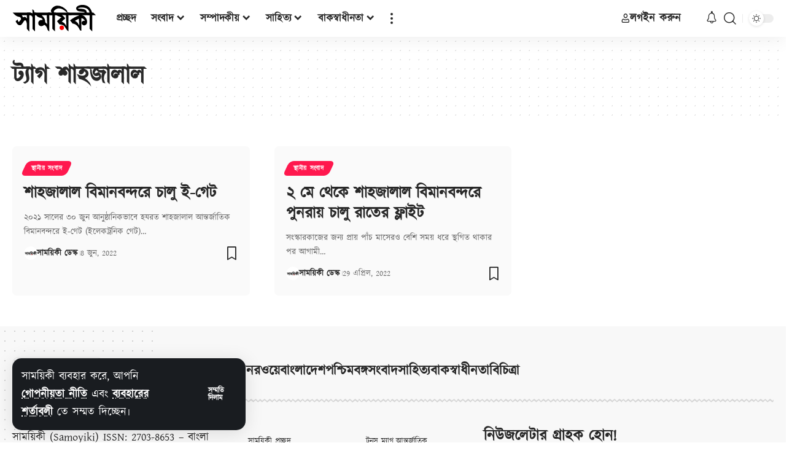

--- FILE ---
content_type: text/html; charset=UTF-8
request_url: https://www.samoyiki.com/tag/%E0%A6%B6%E0%A6%BE%E0%A6%B9%E0%A6%9C%E0%A6%BE%E0%A6%B2%E0%A6%BE%E0%A6%B2/
body_size: 46510
content:
<!DOCTYPE html>
<html lang="bn-BD" prefix="og: https://ogp.me/ns#">
<head>
    <meta charset="UTF-8" />
    <meta http-equiv="X-UA-Compatible" content="IE=edge" />
	<meta name="viewport" content="width=device-width, initial-scale=1.0" />
    <link rel="profile" href="//gmpg.org/xfn/11" />
	<meta property="og:image" content="https://www.samoyiki.com/wp-content/uploads/2022/09/Din-avsnittstekst.png"/><meta property="og:image" content="https://www.samoyiki.com/wp-content/uploads/2022/09/Din-avsnittstekst.png"/>	<style>img:is([sizes="auto" i], [sizes^="auto," i]) { contain-intrinsic-size: 3000px 1500px }</style>
	
<!-- Search Engine Optimization by Rank Math PRO - https://rankmath.com/ -->
<title>শাহজালাল | সাময়িকী</title>
<link crossorigin data-rocket-preconnect href="//pagead2.googlesyndication.com" rel="preconnect">
<link crossorigin data-rocket-preconnect href="//www.googletagmanager.com" rel="preconnect">
<link crossorigin data-rocket-preconnect href="//fonts.googleapis.com" rel="preconnect">
<link crossorigin data-rocket-preconnect href="//cdn.onesignal.com" rel="preconnect">
<link crossorigin data-rocket-preconnect href="//onesignal.com" rel="preconnect">
<link crossorigin data-rocket-preconnect href="//googleads.g.doubleclick.net" rel="preconnect">
<link crossorigin data-rocket-preconnect href="//www.google.com" rel="preconnect">
<link crossorigin data-rocket-preload as="font" href="//www.samoyiki.com/wp-content/uploads/useanyfont/3326kalpurush.woff2" rel="preload"><link rel="preload" data-rocket-preload as="image" href="//www.samoyiki.com/wp-content/uploads/2023/01/logo-black-2023.svg" fetchpriority="high">
<meta name="robots" content="follow, noindex"/>
<meta property="og:locale" content="en_US" />
<meta property="og:type" content="article" />
<meta property="og:title" content="শাহজালাল | সাময়িকী" />
<meta property="og:url" content="https://www.samoyiki.com/tag/%e0%a6%b6%e0%a6%be%e0%a6%b9%e0%a6%9c%e0%a6%be%e0%a6%b2%e0%a6%be%e0%a6%b2/" />
<meta property="og:site_name" content="সাময়িকী" />
<meta property="article:publisher" content="https://www.facebook.com/samoyiki" />
<meta property="fb:app_id" content="184768471586965" />
<meta name="twitter:card" content="summary_large_image" />
<meta name="twitter:title" content="শাহজালাল | সাময়িকী" />
<meta name="twitter:site" content="@Samoyiki" />
<meta name="twitter:label1" content="প্রকাশনাসমূহ" />
<meta name="twitter:data1" content="2" />
<script type="application/ld+json" class="rank-math-schema-pro">{"@context":"https://schema.org","@graph":[{"@type":"NewsMediaOrganization","@id":"https://www.samoyiki.com/#organization","name":"\u09b8\u09be\u09ae\u09af\u09bc\u09bf\u0995\u09c0","url":"https://www.samoyiki.com","sameAs":["https://www.facebook.com/samoyiki","https://twitter.com/Samoyiki"],"email":"info@samoyiki.com","logo":{"@type":"ImageObject","@id":"https://www.samoyiki.com/#logo","url":"https://www.samoyiki.com/wp-content/uploads/2021/04/SamoyikiFB.png","contentUrl":"https://www.samoyiki.com/wp-content/uploads/2021/04/SamoyikiFB.png","caption":"\u09b8\u09be\u09ae\u09df\u09bf\u0995\u09c0","inLanguage":"bn-BD","width":"2500","height":"2500"}},{"@type":"WebSite","@id":"https://www.samoyiki.com/#website","url":"https://www.samoyiki.com","name":"\u09b8\u09be\u09ae\u09df\u09bf\u0995\u09c0","alternateName":"Samoyiki","publisher":{"@id":"https://www.samoyiki.com/#organization"},"inLanguage":"bn-BD"},{"@type":"BreadcrumbList","@id":"https://www.samoyiki.com/tag/%e0%a6%b6%e0%a6%be%e0%a6%b9%e0%a6%9c%e0%a6%be%e0%a6%b2%e0%a6%be%e0%a6%b2/#breadcrumb","itemListElement":[{"@type":"ListItem","position":"1","item":{"@id":"https://www.samoyiki.com","name":"\u09b8\u09be\u09ae\u09af\u09bc\u09bf\u0995\u09c0"}},{"@type":"ListItem","position":"2","item":{"@id":"https://www.samoyiki.com/tag/%e0%a6%b6%e0%a6%be%e0%a6%b9%e0%a6%9c%e0%a6%be%e0%a6%b2%e0%a6%be%e0%a6%b2/","name":"\u09b6\u09be\u09b9\u099c\u09be\u09b2\u09be\u09b2"}}]},{"@type":"CollectionPage","@id":"https://www.samoyiki.com/tag/%e0%a6%b6%e0%a6%be%e0%a6%b9%e0%a6%9c%e0%a6%be%e0%a6%b2%e0%a6%be%e0%a6%b2/#webpage","url":"https://www.samoyiki.com/tag/%e0%a6%b6%e0%a6%be%e0%a6%b9%e0%a6%9c%e0%a6%be%e0%a6%b2%e0%a6%be%e0%a6%b2/","name":"\u09b6\u09be\u09b9\u099c\u09be\u09b2\u09be\u09b2 | \u09b8\u09be\u09ae\u09df\u09bf\u0995\u09c0","isPartOf":{"@id":"https://www.samoyiki.com/#website"},"inLanguage":"bn-BD","breadcrumb":{"@id":"https://www.samoyiki.com/tag/%e0%a6%b6%e0%a6%be%e0%a6%b9%e0%a6%9c%e0%a6%be%e0%a6%b2%e0%a6%be%e0%a6%b2/#breadcrumb"}}]}</script>
<!-- /Rank Math WordPress SEO plugin -->

<link rel='dns-prefetch' href='//www.googletagmanager.com' />
<link rel="alternate" type="application/rss+xml" title="সাময়িকী &raquo; ফীড" href="//www.samoyiki.com/feed/" />
<link rel="alternate" type="application/rss+xml" title="সাময়িকী &raquo; মন্তব্য ফীড" href="//www.samoyiki.com/comments/feed/" />
<link rel="alternate" type="application/rss+xml" title="সাময়িকী &raquo; শাহজালাল ট্যাগের ফিড" href="//www.samoyiki.com/tag/%e0%a6%b6%e0%a6%be%e0%a6%b9%e0%a6%9c%e0%a6%be%e0%a6%b2%e0%a6%be%e0%a6%b2/feed/" />
<script type="application/ld+json">{
    "@context": "https://schema.org",
    "@type": "Organization",
    "legalName": "\u09b8\u09be\u09ae\u09df\u09bf\u0995\u09c0",
    "url": "https://www.samoyiki.com/",
    "email": "info@samoyiki.com",
    "logo": "https://www.samoyiki.com/wp-content/uploads/2023/01/logo-black-2023.svg",
    "sameAs": [
        "https://www.facebook.com/samoyiki",
        "https://twitter.com/intent/follow?screen_name=samoyiki",
        "https://www.youtube.com/samoyiki?sub_confirmation=1"
    ]
}</script>
<style id='wp-emoji-styles-inline-css'>

	img.wp-smiley, img.emoji {
		display: inline !important;
		border: none !important;
		box-shadow: none !important;
		height: 1em !important;
		width: 1em !important;
		margin: 0 0.07em !important;
		vertical-align: -0.1em !important;
		background: none !important;
		padding: 0 !important;
	}
</style>
<link rel='stylesheet' id='wp-block-library-css' href='//www.samoyiki.com/wp-includes/css/dist/block-library/style.min.css?ver=6.8.3' media='all' />
<style id='classic-theme-styles-inline-css'>
/*! This file is auto-generated */
.wp-block-button__link{color:#fff;background-color:#32373c;border-radius:9999px;box-shadow:none;text-decoration:none;padding:calc(.667em + 2px) calc(1.333em + 2px);font-size:1.125em}.wp-block-file__button{background:#32373c;color:#fff;text-decoration:none}
</style>
<style id='bp-login-form-style-inline-css'>
.widget_bp_core_login_widget .bp-login-widget-user-avatar{float:left}.widget_bp_core_login_widget .bp-login-widget-user-links{margin-left:70px}#bp-login-widget-form label{display:block;font-weight:600;margin:15px 0 5px;width:auto}#bp-login-widget-form input[type=password],#bp-login-widget-form input[type=text]{background-color:#fafafa;border:1px solid #d6d6d6;border-radius:0;font:inherit;font-size:100%;padding:.5em;width:100%}#bp-login-widget-form .bp-login-widget-register-link,#bp-login-widget-form .login-submit{display:inline;width:-moz-fit-content;width:fit-content}#bp-login-widget-form .bp-login-widget-register-link{margin-left:1em}#bp-login-widget-form .bp-login-widget-register-link a{filter:invert(1)}#bp-login-widget-form .bp-login-widget-pwd-link{font-size:80%}

</style>
<style id='bp-member-style-inline-css'>
[data-type="bp/member"] input.components-placeholder__input{border:1px solid #757575;border-radius:2px;flex:1 1 auto;padding:6px 8px}.bp-block-member{position:relative}.bp-block-member .member-content{display:flex}.bp-block-member .user-nicename{display:block}.bp-block-member .user-nicename a{border:none;color:currentColor;text-decoration:none}.bp-block-member .bp-profile-button{width:100%}.bp-block-member .bp-profile-button a.button{bottom:10px;display:inline-block;margin:18px 0 0;position:absolute;right:0}.bp-block-member.has-cover .item-header-avatar,.bp-block-member.has-cover .member-content,.bp-block-member.has-cover .member-description{z-index:2}.bp-block-member.has-cover .member-content,.bp-block-member.has-cover .member-description{padding-top:75px}.bp-block-member.has-cover .bp-member-cover-image{background-color:#c5c5c5;background-position:top;background-repeat:no-repeat;background-size:cover;border:0;display:block;height:150px;left:0;margin:0;padding:0;position:absolute;top:0;width:100%;z-index:1}.bp-block-member img.avatar{height:auto;width:auto}.bp-block-member.avatar-none .item-header-avatar{display:none}.bp-block-member.avatar-none.has-cover{min-height:200px}.bp-block-member.avatar-full{min-height:150px}.bp-block-member.avatar-full .item-header-avatar{width:180px}.bp-block-member.avatar-thumb .member-content{align-items:center;min-height:50px}.bp-block-member.avatar-thumb .item-header-avatar{width:70px}.bp-block-member.avatar-full.has-cover{min-height:300px}.bp-block-member.avatar-full.has-cover .item-header-avatar{width:200px}.bp-block-member.avatar-full.has-cover img.avatar{background:#fffc;border:2px solid #fff;margin-left:20px}.bp-block-member.avatar-thumb.has-cover .item-header-avatar{padding-top:75px}.entry .entry-content .bp-block-member .user-nicename a{border:none;color:currentColor;text-decoration:none}

</style>
<style id='bp-members-style-inline-css'>
[data-type="bp/members"] .components-placeholder.is-appender{min-height:0}[data-type="bp/members"] .components-placeholder.is-appender .components-placeholder__label:empty{display:none}[data-type="bp/members"] .components-placeholder input.components-placeholder__input{border:1px solid #757575;border-radius:2px;flex:1 1 auto;padding:6px 8px}[data-type="bp/members"].avatar-none .member-description{width:calc(100% - 44px)}[data-type="bp/members"].avatar-full .member-description{width:calc(100% - 224px)}[data-type="bp/members"].avatar-thumb .member-description{width:calc(100% - 114px)}[data-type="bp/members"] .member-content{position:relative}[data-type="bp/members"] .member-content .is-right{position:absolute;right:2px;top:2px}[data-type="bp/members"] .columns-2 .member-content .member-description,[data-type="bp/members"] .columns-3 .member-content .member-description,[data-type="bp/members"] .columns-4 .member-content .member-description{padding-left:44px;width:calc(100% - 44px)}[data-type="bp/members"] .columns-3 .is-right{right:-10px}[data-type="bp/members"] .columns-4 .is-right{right:-50px}.bp-block-members.is-grid{display:flex;flex-wrap:wrap;padding:0}.bp-block-members.is-grid .member-content{margin:0 1.25em 1.25em 0;width:100%}@media(min-width:600px){.bp-block-members.columns-2 .member-content{width:calc(50% - .625em)}.bp-block-members.columns-2 .member-content:nth-child(2n){margin-right:0}.bp-block-members.columns-3 .member-content{width:calc(33.33333% - .83333em)}.bp-block-members.columns-3 .member-content:nth-child(3n){margin-right:0}.bp-block-members.columns-4 .member-content{width:calc(25% - .9375em)}.bp-block-members.columns-4 .member-content:nth-child(4n){margin-right:0}}.bp-block-members .member-content{display:flex;flex-direction:column;padding-bottom:1em;text-align:center}.bp-block-members .member-content .item-header-avatar,.bp-block-members .member-content .member-description{width:100%}.bp-block-members .member-content .item-header-avatar{margin:0 auto}.bp-block-members .member-content .item-header-avatar img.avatar{display:inline-block}@media(min-width:600px){.bp-block-members .member-content{flex-direction:row;text-align:left}.bp-block-members .member-content .item-header-avatar,.bp-block-members .member-content .member-description{width:auto}.bp-block-members .member-content .item-header-avatar{margin:0}}.bp-block-members .member-content .user-nicename{display:block}.bp-block-members .member-content .user-nicename a{border:none;color:currentColor;text-decoration:none}.bp-block-members .member-content time{color:#767676;display:block;font-size:80%}.bp-block-members.avatar-none .item-header-avatar{display:none}.bp-block-members.avatar-full{min-height:190px}.bp-block-members.avatar-full .item-header-avatar{width:180px}.bp-block-members.avatar-thumb .member-content{min-height:80px}.bp-block-members.avatar-thumb .item-header-avatar{width:70px}.bp-block-members.columns-2 .member-content,.bp-block-members.columns-3 .member-content,.bp-block-members.columns-4 .member-content{display:block;text-align:center}.bp-block-members.columns-2 .member-content .item-header-avatar,.bp-block-members.columns-3 .member-content .item-header-avatar,.bp-block-members.columns-4 .member-content .item-header-avatar{margin:0 auto}.bp-block-members img.avatar{height:auto;max-width:-moz-fit-content;max-width:fit-content;width:auto}.bp-block-members .member-content.has-activity{align-items:center}.bp-block-members .member-content.has-activity .item-header-avatar{padding-right:1em}.bp-block-members .member-content.has-activity .wp-block-quote{margin-bottom:0;text-align:left}.bp-block-members .member-content.has-activity .wp-block-quote cite a,.entry .entry-content .bp-block-members .user-nicename a{border:none;color:currentColor;text-decoration:none}

</style>
<style id='bp-dynamic-members-style-inline-css'>
.bp-dynamic-block-container .item-options{font-size:.5em;margin:0 0 1em;padding:1em 0}.bp-dynamic-block-container .item-options a.selected{font-weight:600}.bp-dynamic-block-container ul.item-list{list-style:none;margin:1em 0;padding-left:0}.bp-dynamic-block-container ul.item-list li{margin-bottom:1em}.bp-dynamic-block-container ul.item-list li:after,.bp-dynamic-block-container ul.item-list li:before{content:" ";display:table}.bp-dynamic-block-container ul.item-list li:after{clear:both}.bp-dynamic-block-container ul.item-list li .item-avatar{float:left;width:60px}.bp-dynamic-block-container ul.item-list li .item{margin-left:70px}

</style>
<style id='bp-online-members-style-inline-css'>
.widget_bp_core_whos_online_widget .avatar-block,[data-type="bp/online-members"] .avatar-block{display:flex;flex-flow:row wrap}.widget_bp_core_whos_online_widget .avatar-block img,[data-type="bp/online-members"] .avatar-block img{margin:.5em}

</style>
<style id='bp-active-members-style-inline-css'>
.widget_bp_core_recently_active_widget .avatar-block,[data-type="bp/active-members"] .avatar-block{display:flex;flex-flow:row wrap}.widget_bp_core_recently_active_widget .avatar-block img,[data-type="bp/active-members"] .avatar-block img{margin:.5em}

</style>
<style id='bp-sitewide-notices-style-inline-css'>
.bp-sitewide-notice-block .bp-screen-reader-text,[data-type="bp/sitewide-notices"] .bp-screen-reader-text{border:0;clip:rect(0 0 0 0);height:1px;margin:-1px;overflow:hidden;padding:0;position:absolute;width:1px;word-wrap:normal!important}.bp-sitewide-notice-block [data-bp-tooltip]:after,[data-type="bp/sitewide-notices"] [data-bp-tooltip]:after{background-color:#fff;border:1px solid #737373;border-radius:1px;box-shadow:4px 4px 8px #0003;color:#333;content:attr(data-bp-tooltip);display:none;font-family:Helvetica Neue,Helvetica,Arial,san-serif;font-size:12px;font-weight:400;letter-spacing:normal;line-height:1.25;max-width:200px;opacity:0;padding:5px 8px;pointer-events:none;position:absolute;text-shadow:none;text-transform:none;transform:translateZ(0);transition:all 1.5s ease;visibility:hidden;white-space:nowrap;word-wrap:break-word;z-index:100000}.bp-sitewide-notice-block .bp-tooltip:after,[data-type="bp/sitewide-notices"] .bp-tooltip:after{left:50%;margin-top:7px;top:110%;transform:translate(-50%)}.bp-sitewide-notice-block{border-left:4px solid #ff853c;padding-left:1em;position:relative}.bp-sitewide-notice-block h2:before{background:none;border:none}.bp-sitewide-notice-block .dismiss-notice{background-color:#0000;border:1px solid #ff853c;color:#ff853c;display:block;padding:.2em .5em;position:absolute;right:.5em;top:.5em;width:-moz-fit-content;width:fit-content}.bp-sitewide-notice-block .dismiss-notice:hover{background-color:#ff853c;color:#fff}

</style>
<link data-minify="1" rel='stylesheet' id='foxiz-elements-css' href='//www.samoyiki.com/wp-content/cache/min/1/wp-content/plugins/foxiz-core/lib/foxiz-elements/public/style.css?ver=1763299455' media='all' />
<style id='global-styles-inline-css'>
:root{--wp--preset--aspect-ratio--square: 1;--wp--preset--aspect-ratio--4-3: 4/3;--wp--preset--aspect-ratio--3-4: 3/4;--wp--preset--aspect-ratio--3-2: 3/2;--wp--preset--aspect-ratio--2-3: 2/3;--wp--preset--aspect-ratio--16-9: 16/9;--wp--preset--aspect-ratio--9-16: 9/16;--wp--preset--color--black: #000000;--wp--preset--color--cyan-bluish-gray: #abb8c3;--wp--preset--color--white: #ffffff;--wp--preset--color--pale-pink: #f78da7;--wp--preset--color--vivid-red: #cf2e2e;--wp--preset--color--luminous-vivid-orange: #ff6900;--wp--preset--color--luminous-vivid-amber: #fcb900;--wp--preset--color--light-green-cyan: #7bdcb5;--wp--preset--color--vivid-green-cyan: #00d084;--wp--preset--color--pale-cyan-blue: #8ed1fc;--wp--preset--color--vivid-cyan-blue: #0693e3;--wp--preset--color--vivid-purple: #9b51e0;--wp--preset--gradient--vivid-cyan-blue-to-vivid-purple: linear-gradient(135deg,rgba(6,147,227,1) 0%,rgb(155,81,224) 100%);--wp--preset--gradient--light-green-cyan-to-vivid-green-cyan: linear-gradient(135deg,rgb(122,220,180) 0%,rgb(0,208,130) 100%);--wp--preset--gradient--luminous-vivid-amber-to-luminous-vivid-orange: linear-gradient(135deg,rgba(252,185,0,1) 0%,rgba(255,105,0,1) 100%);--wp--preset--gradient--luminous-vivid-orange-to-vivid-red: linear-gradient(135deg,rgba(255,105,0,1) 0%,rgb(207,46,46) 100%);--wp--preset--gradient--very-light-gray-to-cyan-bluish-gray: linear-gradient(135deg,rgb(238,238,238) 0%,rgb(169,184,195) 100%);--wp--preset--gradient--cool-to-warm-spectrum: linear-gradient(135deg,rgb(74,234,220) 0%,rgb(151,120,209) 20%,rgb(207,42,186) 40%,rgb(238,44,130) 60%,rgb(251,105,98) 80%,rgb(254,248,76) 100%);--wp--preset--gradient--blush-light-purple: linear-gradient(135deg,rgb(255,206,236) 0%,rgb(152,150,240) 100%);--wp--preset--gradient--blush-bordeaux: linear-gradient(135deg,rgb(254,205,165) 0%,rgb(254,45,45) 50%,rgb(107,0,62) 100%);--wp--preset--gradient--luminous-dusk: linear-gradient(135deg,rgb(255,203,112) 0%,rgb(199,81,192) 50%,rgb(65,88,208) 100%);--wp--preset--gradient--pale-ocean: linear-gradient(135deg,rgb(255,245,203) 0%,rgb(182,227,212) 50%,rgb(51,167,181) 100%);--wp--preset--gradient--electric-grass: linear-gradient(135deg,rgb(202,248,128) 0%,rgb(113,206,126) 100%);--wp--preset--gradient--midnight: linear-gradient(135deg,rgb(2,3,129) 0%,rgb(40,116,252) 100%);--wp--preset--font-size--small: 13px;--wp--preset--font-size--medium: 20px;--wp--preset--font-size--large: 36px;--wp--preset--font-size--x-large: 42px;--wp--preset--spacing--20: 0.44rem;--wp--preset--spacing--30: 0.67rem;--wp--preset--spacing--40: 1rem;--wp--preset--spacing--50: 1.5rem;--wp--preset--spacing--60: 2.25rem;--wp--preset--spacing--70: 3.38rem;--wp--preset--spacing--80: 5.06rem;--wp--preset--shadow--natural: 6px 6px 9px rgba(0, 0, 0, 0.2);--wp--preset--shadow--deep: 12px 12px 50px rgba(0, 0, 0, 0.4);--wp--preset--shadow--sharp: 6px 6px 0px rgba(0, 0, 0, 0.2);--wp--preset--shadow--outlined: 6px 6px 0px -3px rgba(255, 255, 255, 1), 6px 6px rgba(0, 0, 0, 1);--wp--preset--shadow--crisp: 6px 6px 0px rgba(0, 0, 0, 1);}:where(.is-layout-flex){gap: 0.5em;}:where(.is-layout-grid){gap: 0.5em;}body .is-layout-flex{display: flex;}.is-layout-flex{flex-wrap: wrap;align-items: center;}.is-layout-flex > :is(*, div){margin: 0;}body .is-layout-grid{display: grid;}.is-layout-grid > :is(*, div){margin: 0;}:where(.wp-block-columns.is-layout-flex){gap: 2em;}:where(.wp-block-columns.is-layout-grid){gap: 2em;}:where(.wp-block-post-template.is-layout-flex){gap: 1.25em;}:where(.wp-block-post-template.is-layout-grid){gap: 1.25em;}.has-black-color{color: var(--wp--preset--color--black) !important;}.has-cyan-bluish-gray-color{color: var(--wp--preset--color--cyan-bluish-gray) !important;}.has-white-color{color: var(--wp--preset--color--white) !important;}.has-pale-pink-color{color: var(--wp--preset--color--pale-pink) !important;}.has-vivid-red-color{color: var(--wp--preset--color--vivid-red) !important;}.has-luminous-vivid-orange-color{color: var(--wp--preset--color--luminous-vivid-orange) !important;}.has-luminous-vivid-amber-color{color: var(--wp--preset--color--luminous-vivid-amber) !important;}.has-light-green-cyan-color{color: var(--wp--preset--color--light-green-cyan) !important;}.has-vivid-green-cyan-color{color: var(--wp--preset--color--vivid-green-cyan) !important;}.has-pale-cyan-blue-color{color: var(--wp--preset--color--pale-cyan-blue) !important;}.has-vivid-cyan-blue-color{color: var(--wp--preset--color--vivid-cyan-blue) !important;}.has-vivid-purple-color{color: var(--wp--preset--color--vivid-purple) !important;}.has-black-background-color{background-color: var(--wp--preset--color--black) !important;}.has-cyan-bluish-gray-background-color{background-color: var(--wp--preset--color--cyan-bluish-gray) !important;}.has-white-background-color{background-color: var(--wp--preset--color--white) !important;}.has-pale-pink-background-color{background-color: var(--wp--preset--color--pale-pink) !important;}.has-vivid-red-background-color{background-color: var(--wp--preset--color--vivid-red) !important;}.has-luminous-vivid-orange-background-color{background-color: var(--wp--preset--color--luminous-vivid-orange) !important;}.has-luminous-vivid-amber-background-color{background-color: var(--wp--preset--color--luminous-vivid-amber) !important;}.has-light-green-cyan-background-color{background-color: var(--wp--preset--color--light-green-cyan) !important;}.has-vivid-green-cyan-background-color{background-color: var(--wp--preset--color--vivid-green-cyan) !important;}.has-pale-cyan-blue-background-color{background-color: var(--wp--preset--color--pale-cyan-blue) !important;}.has-vivid-cyan-blue-background-color{background-color: var(--wp--preset--color--vivid-cyan-blue) !important;}.has-vivid-purple-background-color{background-color: var(--wp--preset--color--vivid-purple) !important;}.has-black-border-color{border-color: var(--wp--preset--color--black) !important;}.has-cyan-bluish-gray-border-color{border-color: var(--wp--preset--color--cyan-bluish-gray) !important;}.has-white-border-color{border-color: var(--wp--preset--color--white) !important;}.has-pale-pink-border-color{border-color: var(--wp--preset--color--pale-pink) !important;}.has-vivid-red-border-color{border-color: var(--wp--preset--color--vivid-red) !important;}.has-luminous-vivid-orange-border-color{border-color: var(--wp--preset--color--luminous-vivid-orange) !important;}.has-luminous-vivid-amber-border-color{border-color: var(--wp--preset--color--luminous-vivid-amber) !important;}.has-light-green-cyan-border-color{border-color: var(--wp--preset--color--light-green-cyan) !important;}.has-vivid-green-cyan-border-color{border-color: var(--wp--preset--color--vivid-green-cyan) !important;}.has-pale-cyan-blue-border-color{border-color: var(--wp--preset--color--pale-cyan-blue) !important;}.has-vivid-cyan-blue-border-color{border-color: var(--wp--preset--color--vivid-cyan-blue) !important;}.has-vivid-purple-border-color{border-color: var(--wp--preset--color--vivid-purple) !important;}.has-vivid-cyan-blue-to-vivid-purple-gradient-background{background: var(--wp--preset--gradient--vivid-cyan-blue-to-vivid-purple) !important;}.has-light-green-cyan-to-vivid-green-cyan-gradient-background{background: var(--wp--preset--gradient--light-green-cyan-to-vivid-green-cyan) !important;}.has-luminous-vivid-amber-to-luminous-vivid-orange-gradient-background{background: var(--wp--preset--gradient--luminous-vivid-amber-to-luminous-vivid-orange) !important;}.has-luminous-vivid-orange-to-vivid-red-gradient-background{background: var(--wp--preset--gradient--luminous-vivid-orange-to-vivid-red) !important;}.has-very-light-gray-to-cyan-bluish-gray-gradient-background{background: var(--wp--preset--gradient--very-light-gray-to-cyan-bluish-gray) !important;}.has-cool-to-warm-spectrum-gradient-background{background: var(--wp--preset--gradient--cool-to-warm-spectrum) !important;}.has-blush-light-purple-gradient-background{background: var(--wp--preset--gradient--blush-light-purple) !important;}.has-blush-bordeaux-gradient-background{background: var(--wp--preset--gradient--blush-bordeaux) !important;}.has-luminous-dusk-gradient-background{background: var(--wp--preset--gradient--luminous-dusk) !important;}.has-pale-ocean-gradient-background{background: var(--wp--preset--gradient--pale-ocean) !important;}.has-electric-grass-gradient-background{background: var(--wp--preset--gradient--electric-grass) !important;}.has-midnight-gradient-background{background: var(--wp--preset--gradient--midnight) !important;}.has-small-font-size{font-size: var(--wp--preset--font-size--small) !important;}.has-medium-font-size{font-size: var(--wp--preset--font-size--medium) !important;}.has-large-font-size{font-size: var(--wp--preset--font-size--large) !important;}.has-x-large-font-size{font-size: var(--wp--preset--font-size--x-large) !important;}
:where(.wp-block-post-template.is-layout-flex){gap: 1.25em;}:where(.wp-block-post-template.is-layout-grid){gap: 1.25em;}
:where(.wp-block-columns.is-layout-flex){gap: 2em;}:where(.wp-block-columns.is-layout-grid){gap: 2em;}
:root :where(.wp-block-pullquote){font-size: 1.5em;line-height: 1.6;}
</style>
<link data-minify="1" rel='stylesheet' id='jquery-magnific-popup-css' href='//www.samoyiki.com/wp-content/cache/min/1/wp-content/plugins/snax/assets/js/jquery.magnific-popup/magnific-popup.css?ver=1763299455' media='all' />
<link data-minify="1" rel='stylesheet' id='snax-css' href='//www.samoyiki.com/wp-content/cache/min/1/wp-content/plugins/snax/css/snax.min.css?ver=1763299455' media='all' />
<link data-minify="1" rel='stylesheet' id='uaf_client_css-css' href='//www.samoyiki.com/wp-content/cache/min/1/wp-content/uploads/useanyfont/uaf.css?ver=1763299455' media='all' />
<link data-minify="1" rel='stylesheet' id='protect-link-css-css' href='//www.samoyiki.com/wp-content/cache/min/1/wp-content/plugins/wp-copy-protect-with-color-design/css/protect_style.css?ver=1763299455' media='all' />
<link data-minify="1" rel='stylesheet' id='mc4wp-form-basic-css' href='//www.samoyiki.com/wp-content/cache/min/1/wp-content/plugins/mailchimp-for-wp/assets/css/form-basic.css?ver=1763299455' media='all' />
<link rel='stylesheet' id='elementor-frontend-css' href='//www.samoyiki.com/wp-content/plugins/elementor/assets/css/frontend.min.css?ver=3.32.5' media='all' />
<link rel='stylesheet' id='elementor-post-57474-css' href='//www.samoyiki.com/wp-content/uploads/elementor/css/post-57474.css?ver=1763299376' media='all' />
<link rel='stylesheet' id='elementor-post-55090-css' href='//www.samoyiki.com/wp-content/uploads/elementor/css/post-55090.css?ver=1763299376' media='all' />
<link crossorigin="anonymous" rel='stylesheet' id='foxiz-font-css' href='//fonts.googleapis.com/css?family=kalpurush%3A%7COxygen%3A400%2C700%7CEncode+Sans+Condensed%3A400%2C500%2C600%2C700%2C800&#038;ver=2.6.9' media='all' />
<link data-minify="1" rel='stylesheet' id='font-awesome-css' href='//www.samoyiki.com/wp-content/cache/min/1/wp-content/themes/foxiz/assets/css/font-awesome.css?ver=1763299455' media='all' />
<link data-minify="1" rel='stylesheet' id='foxiz-main-css' href='//www.samoyiki.com/wp-content/cache/min/1/wp-content/themes/foxiz/assets/css/main.css?ver=1763299455' media='all' />
<style id='foxiz-main-inline-css'>
:root {--body-family:kalpurush;--body-fsize:22px;--h1-family:kalpurush;--h2-family:kalpurush;--h2-fsize:30px;--h3-family:kalpurush;--h3-fsize:26px;--h4-family:kalpurush;--h4-fsize:24px;--h5-family:kalpurush;--h5-fsize:22px;--h6-family:kalpurush;--h6-fsize:20px;--h6-fspace:0.00000em;--cat-family:kalpurush;--meta-family:kalpurush;--meta-b-family:kalpurush;--input-family:kalpurush;--btn-family:kalpurush;--menu-family:kalpurush;--submenu-family:kalpurush;--dwidgets-family:kalpurush;--headline-family:kalpurush;--tagline-family:kalpurush;--heading-family:kalpurush;--subheading-family:kalpurush;--quote-family:kalpurush;--excerpt-family:kalpurush;--bcrumb-family:kalpurush;}@media (max-width: 1024px) {body {--body-fsize : 22px;}}@media (max-width: 767px) {body {--body-fsize : 22px;}}[data-theme="dark"].is-hd-4 {--nav-bg: #191c20;--nav-bg-from: #191c20;--nav-bg-to: #191c20;--nav-bg-glass: #191c2011;--nav-bg-glass-from: #191c2011;--nav-bg-glass-to: #191c2011;}:root {--top-site-bg :#0e0f12;--topad-spacing :15px;--round-3 :7px;--round-5 :10px;--round-7 :15px;--hyperlink-line-color :var(--g-color);--s-content-width : 760px;--max-width-wo-sb : 840px;--s10-feat-ratio :45%;--s11-feat-ratio :45%;--login-popup-w : 350px;}[data-theme="dark"], .light-scheme {--top-site-bg :#0e0f12; }.p-readmore { font-family:kalpurush;}.mobile-menu > li > a  { font-family:kalpurush;}.mobile-menu .sub-menu a, .logged-mobile-menu a { font-family:kalpurush;}.mobile-qview a { font-family:kalpurush;}.search-header:before { background-repeat : no-repeat;background-size : cover;background-image : url(https://www.samoyiki.com/wp-content/uploads/2023/01/search-bg.jpg);background-attachment : scroll;background-position : center center;}[data-theme="dark"] .search-header:before { background-repeat : no-repeat;background-size : cover;background-image : url(https://www.samoyiki.com/wp-content/uploads/2023/01/search-bgd.webp);background-attachment : scroll;background-position : center center;}.footer-has-bg { background-color : #00000007;}[data-theme="dark"] .footer-has-bg { background-color : #16181c;}.top-site-ad .ad-image { max-width: 1500px; }.yes-hd-transparent .top-site-ad {--top-site-bg :#0e0f12;}.menu-item-57336 span.menu-sub-title { color: #ff7070 !important;}.menu-item-57336 span.menu-sub-title { background-color: #ff707015;}[data-theme="dark"] .menu-item-57336 span.menu-sub-title { color: #fff !important;}[data-theme="dark"] .menu-item-57336 span.menu-sub-title { background-color: #ff7070;}.menu-item-57334 span.menu-sub-title { color: #fff !important;}.menu-item-57334 span.menu-sub-title { background-color: #ff7070;}.menu-item-57342 span.menu-sub-title { color: #ff184e !important;}.menu-item-57342 span.menu-sub-title { background-color: #ff184e20;}[data-theme="dark"] .menu-item-57342 span.menu-sub-title { color: #fff !important;}[data-theme="dark"] .menu-item-57342 span.menu-sub-title { background-color: #ff184e;}.p-category.category-id-2622, .term-i-2622 {--cat-highlight : #1cb54f;--cat-highlight-90 : #1cb54fe6;}.category-2622 .blog-content {--heading-sub-color : #1cb54f;}.is-cbox-2622 {--cbox-bg : #1cb54fe6;}.p-category.category-id-242, .term-i-242 {--cat-highlight : #f237c6;--cat-highlight-90 : #f237c6e6;}.category-242 .blog-content {--heading-sub-color : #f237c6;}.is-cbox-242 {--cbox-bg : #f237c6e6;}.p-category.category-id-241, .term-i-241 {--cat-highlight : #35ad6d;--cat-highlight-90 : #35ad6de6;}.category-241 .blog-content {--heading-sub-color : #35ad6d;}.is-cbox-241 {--cbox-bg : #35ad6de6;}.p-category.category-id-2030, .term-i-2030 {--cat-highlight : #af2879;--cat-highlight-90 : #af2879e6;}.category-2030 .blog-content {--heading-sub-color : #af2879;}.is-cbox-2030 {--cbox-bg : #af2879e6;}.p-category.category-id-243, .term-i-243 {--cat-highlight : #21a2d1;--cat-highlight-90 : #21a2d1e6;}.category-243 .blog-content {--heading-sub-color : #21a2d1;}.is-cbox-243 {--cbox-bg : #21a2d1e6;}.p-category.category-id-187, .term-i-187 {--cat-highlight : #6343d8;--cat-highlight-90 : #6343d8e6;}.category-187 .blog-content {--heading-sub-color : #6343d8;}.is-cbox-187 {--cbox-bg : #6343d8e6;}
</style>
<link data-minify="1" rel='stylesheet' id='foxiz-print-css' href='//www.samoyiki.com/wp-content/cache/min/1/wp-content/themes/foxiz/assets/css/print.css?ver=1763299455' media='all' />
<link rel='stylesheet' id='foxiz-style-css' href='//www.samoyiki.com/wp-content/themes/foxiz/style.css?ver=2.6.9' media='all' />
<link data-minify="1" rel='stylesheet' id='elementor-gf-local-roboto-css' href='//www.samoyiki.com/wp-content/cache/min/1/wp-content/uploads/elementor/google-fonts/css/roboto.css?ver=1763299455' media='all' />
<link data-minify="1" rel='stylesheet' id='elementor-gf-local-robotoslab-css' href='//www.samoyiki.com/wp-content/cache/min/1/wp-content/uploads/elementor/google-fonts/css/robotoslab.css?ver=1763299455' media='all' />
<script type="text/javascript">
            window._nslDOMReady = (function () {
                const executedCallbacks = new Set();
            
                return function (callback) {
                    /**
                    * Third parties might dispatch DOMContentLoaded events, so we need to ensure that we only run our callback once!
                    */
                    if (executedCallbacks.has(callback)) return;
            
                    const wrappedCallback = function () {
                        if (executedCallbacks.has(callback)) return;
                        executedCallbacks.add(callback);
                        callback();
                    };
            
                    if (document.readyState === "complete" || document.readyState === "interactive") {
                        wrappedCallback();
                    } else {
                        document.addEventListener("DOMContentLoaded", wrappedCallback);
                    }
                };
            })();
        </script><script src="//www.samoyiki.com/wp-includes/js/jquery/jquery.min.js?ver=3.7.1" id="jquery-core-js"></script>
<script src="//www.samoyiki.com/wp-includes/js/jquery/jquery-migrate.min.js?ver=3.4.1" id="jquery-migrate-js"></script>
<script id="seo-automated-link-building-js-extra">
var seoAutomatedLinkBuilding = {"ajaxUrl":"https:\/\/www.samoyiki.com\/wp-admin\/admin-ajax.php"};
</script>
<script data-minify="1" src="//www.samoyiki.com/wp-content/cache/min/1/wp-content/plugins/seo-automated-link-building/js/seo-automated-link-building.js?ver=1761823884" id="seo-automated-link-building-js"></script>

<!-- Google tag (gtag.js) snippet added by Site Kit -->
<!-- Google Analytics snippet added by Site Kit -->
<script src="//www.googletagmanager.com/gtag/js?id=GT-NBBTTBL" id="google_gtagjs-js" async></script>
<script id="google_gtagjs-js-after">
window.dataLayer = window.dataLayer || [];function gtag(){dataLayer.push(arguments);}
gtag("set","linker",{"domains":["www.samoyiki.com"]});
gtag("js", new Date());
gtag("set", "developer_id.dZTNiMT", true);
gtag("config", "GT-NBBTTBL");
</script>
<script data-minify="1" src="//www.samoyiki.com/wp-content/cache/min/1/wp-content/themes/foxiz/assets/js/highlight-share.js?ver=1761823884" id="highlight-share-js"></script>
<link rel="https://api.w.org/" href="//www.samoyiki.com/wp-json/" /><link rel="alternate" title="JSON" type="application/json" href="//www.samoyiki.com/wp-json/wp/v2/tags/4745" /><link rel="EditURI" type="application/rsd+xml" title="RSD" href="//www.samoyiki.com/xmlrpc.php?rsd" />
<meta name="generator" content="WordPress 6.8.3" />

	<script type="text/javascript">var ajaxurl = 'https://www.samoyiki.com/wp-admin/admin-ajax.php';</script>

<meta name="generator" content="Site Kit by Google 1.164.0" />		<link rel="manifest" href="//www.samoyiki.com/wp-json/wp/v2/web-app-manifest">
					<meta name="theme-color" content="#fff">
								<meta name="apple-mobile-web-app-capable" content="yes">
				<meta name="mobile-web-app-capable" content="yes">

				<link rel="apple-touch-startup-image" href="//www.samoyiki.com/wp-content/uploads/2021/03/cropped-SamoyikiFevi-1-300x300.png">

				<meta name="apple-mobile-web-app-title" content="সাময়িকী">
		<meta name="application-name" content="সাময়িকী">
		<script type="text/javascript">
			jQuery(function($){
				$('.protect_contents-overlay').css('background-color', '#000000');
			});
		</script>

		
						<script type="text/javascript">
				jQuery(function($){
					$('img').attr('onmousedown', 'return false');
					$('img').attr('onselectstart','return false');
				    $(document).on('contextmenu',function(e){

							
								// ブラウザ全体を暗くする
								$('.protect_contents-overlay, .protect_alert').fadeIn();

								
								$('.protect_contents-overlay, .protect_alert').click(function(){	
									// ブラウザ全体を明るくする
									$('.protect_contents-overlay, .protect_alert').fadeOut();
								});
							

				        return false;
				    });
				});
				</script>

									<style>
					* {
					   -ms-user-select: none; /* IE 10+ */
					   -moz-user-select: -moz-none;
					   -khtml-user-select: none;
					   -webkit-user-select: none;
					   -webkit-touch-callout: none;
					   user-select: none;
					   }

					   input,textarea,select,option {
					   -ms-user-select: auto; /* IE 10+ */
					   -moz-user-select: auto;
					   -khtml-user-select: auto;
					   -webkit-user-select: auto;
					   user-select: auto;
				       }
					</style>
					
														
					
								
				
								
				
				
						<style type="text/css">.pp-podcast {opacity: 0;}</style>
		
<!-- Google AdSense meta tags added by Site Kit -->
<meta name="google-adsense-platform-account" content="ca-host-pub-2644536267352236">
<meta name="google-adsense-platform-domain" content="sitekit.withgoogle.com">
<!-- End Google AdSense meta tags added by Site Kit -->
<meta name="generator" content="Elementor 3.32.5; features: e_font_icon_svg, additional_custom_breakpoints; settings: css_print_method-external, google_font-enabled, font_display-fallback">
				<!-- Google Tag Manager -->
				<script>(function (w, d, s, l, i) {
						w[l] = w[l] || [];
						w[l].push({
							'gtm.start':
									new Date().getTime(), event: 'gtm.js'
						});
						var f = d.getElementsByTagName(s)[0],
								j = d.createElement(s), dl = l != 'dataLayer' ? '&l=' + l : '';
						j.async = true;
						j.src =
								'https://www.googletagmanager.com/gtm.js?id=' + i + dl;
						f.parentNode.insertBefore(j, f);
					})(window, document, 'script', 'dataLayer', 'GT-KVN8694');</script><!-- End Google Tag Manager -->
			<script type="application/ld+json">{
    "@context": "https://schema.org",
    "@type": "WebSite",
    "@id": "https://www.samoyiki.com/#website",
    "url": "https://www.samoyiki.com/",
    "name": "\u09b8\u09be\u09ae\u09df\u09bf\u0995\u09c0",
    "potentialAction": {
        "@type": "SearchAction",
        "target": "https://www.samoyiki.com/?s={search_term_string}",
        "query-input": "required name=search_term_string"
    }
}</script>
      <meta name="onesignal" content="wordpress-plugin"/>
            <script>

      window.OneSignalDeferred = window.OneSignalDeferred || [];

      OneSignalDeferred.push(function(OneSignal) {
        var oneSignal_options = {};
        window._oneSignalInitOptions = oneSignal_options;

        oneSignal_options['serviceWorkerParam'] = { scope: '/wp-content/plugins/onesignal-free-web-push-notifications/sdk_files/push/onesignal/' };
oneSignal_options['serviceWorkerPath'] = 'OneSignalSDKWorker.js';

        OneSignal.Notifications.setDefaultUrl("https://www.samoyiki.com");

        oneSignal_options['wordpress'] = true;
oneSignal_options['appId'] = 'e5c07c45-28c0-4a99-9c23-b261614022c6';
oneSignal_options['allowLocalhostAsSecureOrigin'] = true;
oneSignal_options['welcomeNotification'] = { };
oneSignal_options['welcomeNotification']['title'] = "সাময়িকী";
oneSignal_options['welcomeNotification']['message'] = "সাময়িকীর নোটিফিকেশন গ্রাহক হওয়ার জন্য ধন্যবাদ।";
oneSignal_options['welcomeNotification']['url'] = "https://www.samoyiki.com";
oneSignal_options['path'] = "https://www.samoyiki.com/wp-content/plugins/onesignal-free-web-push-notifications/sdk_files/";
oneSignal_options['safari_web_id'] = "web.onesignal.auto.6a2e4cfc-4f7f-4e0a-b787-2d0bd3e78806";
oneSignal_options['promptOptions'] = { };
oneSignal_options['promptOptions']['actionMessage'] = "সংবাদ এবং নিবন্ধ প্রকাশের সঙ্গে সঙ্গে আমরা আপনাকে পুশ নোটিফিকেশন পাঠাতে চাই।";
oneSignal_options['promptOptions']['acceptButtonText'] = "গ্রহণ করলাম";
oneSignal_options['promptOptions']['cancelButtonText'] = "প্রয়োজন নেই";
oneSignal_options['notifyButton'] = { };
oneSignal_options['notifyButton']['enable'] = true;
oneSignal_options['notifyButton']['position'] = 'bottom-right';
oneSignal_options['notifyButton']['theme'] = 'default';
oneSignal_options['notifyButton']['size'] = 'medium';
oneSignal_options['notifyButton']['displayPredicate'] = function() {
              return !OneSignal.User.PushSubscription.optedIn;
            };
oneSignal_options['notifyButton']['showCredit'] = false;
oneSignal_options['notifyButton']['offset'] = {};
              OneSignal.init(window._oneSignalInitOptions);
                    });

      function documentInitOneSignal() {
        var oneSignal_elements = document.getElementsByClassName("OneSignal-prompt");

        var oneSignalLinkClickHandler = function(event) { OneSignal.Notifications.requestPermission(); event.preventDefault(); };        for(var i = 0; i < oneSignal_elements.length; i++)
          oneSignal_elements[i].addEventListener('click', oneSignalLinkClickHandler, false);
      }

      if (document.readyState === 'complete') {
           documentInitOneSignal();
      }
      else {
           window.addEventListener("load", function(event){
               documentInitOneSignal();
          });
      }
    </script>
			<style>
				.e-con.e-parent:nth-of-type(n+4):not(.e-lazyloaded):not(.e-no-lazyload),
				.e-con.e-parent:nth-of-type(n+4):not(.e-lazyloaded):not(.e-no-lazyload) * {
					background-image: none !important;
				}
				@media screen and (max-height: 1024px) {
					.e-con.e-parent:nth-of-type(n+3):not(.e-lazyloaded):not(.e-no-lazyload),
					.e-con.e-parent:nth-of-type(n+3):not(.e-lazyloaded):not(.e-no-lazyload) * {
						background-image: none !important;
					}
				}
				@media screen and (max-height: 640px) {
					.e-con.e-parent:nth-of-type(n+2):not(.e-lazyloaded):not(.e-no-lazyload),
					.e-con.e-parent:nth-of-type(n+2):not(.e-lazyloaded):not(.e-no-lazyload) * {
						background-image: none !important;
					}
				}
			</style>
			<!-- There is no amphtml version available for this URL. --><script id="google_gtagjs" src="//www.samoyiki.com/?local_ga_js=a573cf8d201ebd91168c62182480430b" async></script>
<script id="google_gtagjs-inline">
window.dataLayer = window.dataLayer || [];function gtag(){dataLayer.push(arguments);}gtag('set', 'linker', {"domains":["www.samoyiki.com"]} );gtag('js', new Date());gtag('config', 'G-SXQ41V9T7N', {'anonymize_ip': true} );
</script>
<script type="application/ld+json">{"@context":"http://schema.org","@type":"BreadcrumbList","itemListElement":[{"@type":"ListItem","position":3,"item":{"@id":"https://www.samoyiki.com/tag/%e0%a6%b6%e0%a6%be%e0%a6%b9%e0%a6%9c%e0%a6%be%e0%a6%b2%e0%a6%be%e0%a6%b2/","name":"শাহজালাল"}},{"@type":"ListItem","position":2,"item":{"@id":"https://www.samoyiki.com/recent/","name":"সাম্প্রতিক"}},{"@type":"ListItem","position":1,"item":{"@id":"https://www.samoyiki.com","name":"সাময়িকী"}}]}</script>
<link rel="icon" href="//www.samoyiki.com/wp-content/uploads/2021/03/cropped-SamoyikiFevi-1-150x150.png" sizes="32x32" />
<link rel="icon" href="//www.samoyiki.com/wp-content/uploads/2021/03/cropped-SamoyikiFevi-1-300x300.png" sizes="192x192" />
<link rel="apple-touch-icon" href="//www.samoyiki.com/wp-content/uploads/2021/03/cropped-SamoyikiFevi-1-300x300.png" />
<meta name="msapplication-TileImage" content="https://www.samoyiki.com/wp-content/uploads/2021/03/cropped-SamoyikiFevi-1-300x300.png" />
<script async src="//pagead2.googlesyndication.com/pagead/js/adsbygoogle.js?client=ca-pub-9730868258858205"
     crossorigin="anonymous"></script><style type="text/css">div.nsl-container[data-align="left"] {
    text-align: left;
}

div.nsl-container[data-align="center"] {
    text-align: center;
}

div.nsl-container[data-align="right"] {
    text-align: right;
}


div.nsl-container div.nsl-container-buttons a[data-plugin="nsl"] {
    text-decoration: none;
    box-shadow: none;
    border: 0;
}

div.nsl-container .nsl-container-buttons {
    display: flex;
    padding: 5px 0;
}

div.nsl-container.nsl-container-block .nsl-container-buttons {
    display: inline-grid;
    grid-template-columns: minmax(145px, auto);
}

div.nsl-container-block-fullwidth .nsl-container-buttons {
    flex-flow: column;
    align-items: center;
}

div.nsl-container-block-fullwidth .nsl-container-buttons a,
div.nsl-container-block .nsl-container-buttons a {
    flex: 1 1 auto;
    display: block;
    margin: 5px 0;
    width: 100%;
}

div.nsl-container-inline {
    margin: -5px;
    text-align: left;
}

div.nsl-container-inline .nsl-container-buttons {
    justify-content: center;
    flex-wrap: wrap;
}

div.nsl-container-inline .nsl-container-buttons a {
    margin: 5px;
    display: inline-block;
}

div.nsl-container-grid .nsl-container-buttons {
    flex-flow: row;
    align-items: center;
    flex-wrap: wrap;
}

div.nsl-container-grid .nsl-container-buttons a {
    flex: 1 1 auto;
    display: block;
    margin: 5px;
    max-width: 280px;
    width: 100%;
}

@media only screen and (min-width: 650px) {
    div.nsl-container-grid .nsl-container-buttons a {
        width: auto;
    }
}

div.nsl-container .nsl-button {
    cursor: pointer;
    vertical-align: top;
    border-radius: 4px;
}

div.nsl-container .nsl-button-default {
    color: #fff;
    display: flex;
}

div.nsl-container .nsl-button-icon {
    display: inline-block;
}

div.nsl-container .nsl-button-svg-container {
    flex: 0 0 auto;
    padding: 8px;
    display: flex;
    align-items: center;
}

div.nsl-container svg {
    height: 24px;
    width: 24px;
    vertical-align: top;
}

div.nsl-container .nsl-button-default div.nsl-button-label-container {
    margin: 0 24px 0 12px;
    padding: 10px 0;
    font-family: Helvetica, Arial, sans-serif;
    font-size: 16px;
    line-height: 20px;
    letter-spacing: .25px;
    overflow: hidden;
    text-align: center;
    text-overflow: clip;
    white-space: nowrap;
    flex: 1 1 auto;
    -webkit-font-smoothing: antialiased;
    -moz-osx-font-smoothing: grayscale;
    text-transform: none;
    display: inline-block;
}

div.nsl-container .nsl-button-google[data-skin="light"] {
    box-shadow: inset 0 0 0 1px #747775;
    color: #1f1f1f;
}

div.nsl-container .nsl-button-google[data-skin="dark"] {
    box-shadow: inset 0 0 0 1px #8E918F;
    color: #E3E3E3;
}

div.nsl-container .nsl-button-google[data-skin="neutral"] {
    color: #1F1F1F;
}

div.nsl-container .nsl-button-google div.nsl-button-label-container {
    font-family: "Roboto Medium", Roboto, Helvetica, Arial, sans-serif;
}

div.nsl-container .nsl-button-apple .nsl-button-svg-container {
    padding: 0 6px;
}

div.nsl-container .nsl-button-apple .nsl-button-svg-container svg {
    height: 40px;
    width: auto;
}

div.nsl-container .nsl-button-apple[data-skin="light"] {
    color: #000;
    box-shadow: 0 0 0 1px #000;
}

div.nsl-container .nsl-button-facebook[data-skin="white"] {
    color: #000;
    box-shadow: inset 0 0 0 1px #000;
}

div.nsl-container .nsl-button-facebook[data-skin="light"] {
    color: #1877F2;
    box-shadow: inset 0 0 0 1px #1877F2;
}

div.nsl-container .nsl-button-spotify[data-skin="white"] {
    color: #191414;
    box-shadow: inset 0 0 0 1px #191414;
}

div.nsl-container .nsl-button-apple div.nsl-button-label-container {
    font-size: 17px;
    font-family: -apple-system, BlinkMacSystemFont, "Segoe UI", Roboto, Helvetica, Arial, sans-serif, "Apple Color Emoji", "Segoe UI Emoji", "Segoe UI Symbol";
}

div.nsl-container .nsl-button-slack div.nsl-button-label-container {
    font-size: 17px;
    font-family: -apple-system, BlinkMacSystemFont, "Segoe UI", Roboto, Helvetica, Arial, sans-serif, "Apple Color Emoji", "Segoe UI Emoji", "Segoe UI Symbol";
}

div.nsl-container .nsl-button-slack[data-skin="light"] {
    color: #000000;
    box-shadow: inset 0 0 0 1px #DDDDDD;
}

div.nsl-container .nsl-button-tiktok[data-skin="light"] {
    color: #161823;
    box-shadow: 0 0 0 1px rgba(22, 24, 35, 0.12);
}


div.nsl-container .nsl-button-kakao {
    color: rgba(0, 0, 0, 0.85);
}

.nsl-clear {
    clear: both;
}

.nsl-container {
    clear: both;
}

.nsl-disabled-provider .nsl-button {
    filter: grayscale(1);
    opacity: 0.8;
}

/*Button align start*/

div.nsl-container-inline[data-align="left"] .nsl-container-buttons {
    justify-content: flex-start;
}

div.nsl-container-inline[data-align="center"] .nsl-container-buttons {
    justify-content: center;
}

div.nsl-container-inline[data-align="right"] .nsl-container-buttons {
    justify-content: flex-end;
}


div.nsl-container-grid[data-align="left"] .nsl-container-buttons {
    justify-content: flex-start;
}

div.nsl-container-grid[data-align="center"] .nsl-container-buttons {
    justify-content: center;
}

div.nsl-container-grid[data-align="right"] .nsl-container-buttons {
    justify-content: flex-end;
}

div.nsl-container-grid[data-align="space-around"] .nsl-container-buttons {
    justify-content: space-around;
}

div.nsl-container-grid[data-align="space-between"] .nsl-container-buttons {
    justify-content: space-between;
}

/* Button align end*/

/* Redirect */

#nsl-redirect-overlay {
    display: flex;
    flex-direction: column;
    justify-content: center;
    align-items: center;
    position: fixed;
    z-index: 1000000;
    left: 0;
    top: 0;
    width: 100%;
    height: 100%;
    backdrop-filter: blur(1px);
    background-color: RGBA(0, 0, 0, .32);;
}

#nsl-redirect-overlay-container {
    display: flex;
    flex-direction: column;
    justify-content: center;
    align-items: center;
    background-color: white;
    padding: 30px;
    border-radius: 10px;
}

#nsl-redirect-overlay-spinner {
    content: '';
    display: block;
    margin: 20px;
    border: 9px solid RGBA(0, 0, 0, .6);
    border-top: 9px solid #fff;
    border-radius: 50%;
    box-shadow: inset 0 0 0 1px RGBA(0, 0, 0, .6), 0 0 0 1px RGBA(0, 0, 0, .6);
    width: 40px;
    height: 40px;
    animation: nsl-loader-spin 2s linear infinite;
}

@keyframes nsl-loader-spin {
    0% {
        transform: rotate(0deg)
    }
    to {
        transform: rotate(360deg)
    }
}

#nsl-redirect-overlay-title {
    font-family: -apple-system, BlinkMacSystemFont, "Segoe UI", Roboto, Oxygen-Sans, Ubuntu, Cantarell, "Helvetica Neue", sans-serif;
    font-size: 18px;
    font-weight: bold;
    color: #3C434A;
}

#nsl-redirect-overlay-text {
    font-family: -apple-system, BlinkMacSystemFont, "Segoe UI", Roboto, Oxygen-Sans, Ubuntu, Cantarell, "Helvetica Neue", sans-serif;
    text-align: center;
    font-size: 14px;
    color: #3C434A;
}

/* Redirect END*/</style><style type="text/css">/* Notice fallback */
#nsl-notices-fallback {
    position: fixed;
    right: 10px;
    top: 10px;
    z-index: 10000;
}

.admin-bar #nsl-notices-fallback {
    top: 42px;
}

#nsl-notices-fallback > div {
    position: relative;
    background: #fff;
    border-left: 4px solid #fff;
    box-shadow: 0 1px 1px 0 rgba(0, 0, 0, .1);
    margin: 5px 15px 2px;
    padding: 1px 20px;
}

#nsl-notices-fallback > div.error {
    display: block;
    border-left-color: #dc3232;
}

#nsl-notices-fallback > div.updated {
    display: block;
    border-left-color: #46b450;
}

#nsl-notices-fallback p {
    margin: .5em 0;
    padding: 2px;
}

#nsl-notices-fallback > div:after {
    position: absolute;
    right: 5px;
    top: 5px;
    content: '\00d7';
    display: block;
    height: 16px;
    width: 16px;
    line-height: 16px;
    text-align: center;
    font-size: 20px;
    cursor: pointer;
}</style>		<style id="wp-custom-css">
			.elementor-kit-57474 h6 {
    text-transform: uppercase;
    letter-spacing: 0px;
}

.seriesbox ul.serieslist-ul {
    padding-left: 2%;
    padding-right: 2%;
    list-style: none;
	  width: calc( 50% - 120px );
    float: right;
    margin: 0;
    box-shadow: 0 5px 30px var(--shadow-7);
}

.seriesbox {
    background: #fff;
    color: #444;
    text-align: left;
    font-size: .8em;
    margin: 0 0 20px 20px;
    padding: 0px 0px 0px 0px;
    min-width: 450px;
    box-shadow: 0 6px 50px rgb(0 0 0 / 9%);
}

h1, h2, h3, h4, h5, h6, .entry-title, body.single-post .entry-title, body.page .entry-title, body.category .entry-title, .widget-title, .site-title, .site-description, body, p, blockquote, li, a, strong, b, em, .menu-author-container li a, .menu-author-container li span, #menu-author li a, #menu-author li span, .menu-footer-menu-container li a, .menu-footer-menu-container li span, #menu-footer-menu li a, #menu-footer-menu li span, .menu-main-container li a, .menu-main-container li span, #menu-main li a, #menu-main li span, .menu-main-menu-container li a, .menu-main-menu-container li span, #menu-main-menu li a, #menu-main-menu li span, .menu-mobile-container li a, .menu-mobile-container li span, #menu-mobile li a, #menu-mobile li span, .menu-mobile-header-menu-container li a, .menu-mobile-header-menu-container li span, #menu-mobile-header-menu li a, #menu-mobile-header-menu li span, .menu-users-menu-container li a, .menu-users-menu-container li span, #menu-users-menu li a, #menu-users-menu li span, .menu-writer-menu-1-container li a, .menu-writer-menu-1-container li span, #menu-writer-menu-1 li a, #menu-writer-menu-1 li span, .menu---container li a, .menu---container li span, #menu-- li a, #menu-- li span, .menu---container li a, .menu---container li span, #menu-- li a, #menu-- li span	
{
    font-family: 'Kalpurush', sans-serif !important;
}
@font-face {
  font-family: Kalpurush;
  src: url ('https://fonts.maateen.me/kalpurush/font.css');
}

.snax .snax-form-frontend .snax-draft-post-row-actions .snax-button {
    margin-left: 0px;
    margin-right: 5px;
	  padding: 10px;
    -webkit-flex: 1 1 auto;
    -ms-flex: 1 1 auto;
    flex: 1 1 auto;
}

.snax .snax-media-upload-form .button {
    padding: 10px;
}		</style>
		<meta name="generator" content="WP Rocket 3.20.0.3" data-wpr-features="wpr_minify_js wpr_preconnect_external_domains wpr_auto_preload_fonts wpr_oci wpr_image_dimensions wpr_minify_css wpr_preload_links wpr_desktop" /></head>
<body data-rsssl=1 class="bp-legacy archive tag tag-4745 wp-embed-responsive wp-theme-foxiz snax-hoverable personalized-all elementor-default elementor-kit-57474 menu-ani-1 hover-ani-1 btn-ani-1 btn-transform-1 is-rm-1 lmeta-dot loader-1 dark-sw-1 mtax-1 is-hd-1 is-backtop none-m-backtop  is-mstick is-smart-sticky is-jscount" data-theme="default">
			<!-- Google Tag Manager (noscript) -->
			<noscript>
				<iframe src="https://www.googletagmanager.com/ns.html?id=GT-KVN8694" height="0" width="0" style="display:none;visibility:hidden"></iframe>
			</noscript><!-- End Google Tag Manager (noscript) -->
			<div  class="site-outer">
			<div  id="site-header" class="header-wrap rb-section header-set-1 header-1 header-wrapper style-shadow">
			<aside id="rb-privacy" class="privacy-bar privacy-left"><div class="privacy-inner"><div class="privacy-content">সাময়িকী ব্যবহার করে, আপনি <a href="https://www.samoyiki.com/privacy-policy/">গোপনীয়তা নীতি</a> এবং <a href="https://www.samoyiki.com/terms-and-conditions/">ব্যবহারের শর্তাবলী</a> তে সম্মত দিচ্ছেন৷</div><div class="privacy-dismiss"><a id="privacy-trigger" href="#" role="button" class="privacy-dismiss-btn is-btn"><span>সম্মতি দিলাম</span></a></div></div></aside>			<div id="navbar-outer" class="navbar-outer">
				<div id="sticky-holder" class="sticky-holder">
					<div class="navbar-wrap">
						<div class="rb-container edge-padding">
							<div class="navbar-inner">
								<div class="navbar-left">
											<div class="logo-wrap is-image-logo site-branding is-logo-svg">
			<a href="https://www.samoyiki.com/" class="logo" title="সাময়িকী">
				<img fetchpriority="high" class="logo-default" data-mode="default" height="100" width="100" src="//www.samoyiki.com/wp-content/uploads/2023/01/logo-black-2023.svg" alt="সাময়িকী" decoding="async" loading="eager" fetchpriority="high"><img fetchpriority="high" class="logo-dark" data-mode="dark" height="100" width="100" src="//www.samoyiki.com/wp-content/uploads/2023/01/logo-white-2023.svg" alt="সাময়িকী" decoding="async" loading="eager" fetchpriority="high"><img fetchpriority="high" class="logo-transparent" height="100" width="100" src="//www.samoyiki.com/wp-content/uploads/2023/01/logo-white-2023.svg" alt="সাময়িকী" decoding="async" loading="eager" fetchpriority="high">			</a>
		</div>
				<nav id="site-navigation" class="main-menu-wrap" aria-label="main menu"><ul id="menu-main-menu" class="main-menu rb-menu large-menu" itemscope itemtype="https://www.schema.org/SiteNavigationElement"><li id="menu-item-59857" class="menu-item menu-item-type-custom menu-item-object-custom menu-item-59857"><a href="/"><span>প্রচ্ছদ</span></a></li>
<li id="menu-item-39977" class="menu-item menu-item-type-taxonomy menu-item-object-category menu-item-has-children menu-item-39977 menu-item-has-children menu-has-child-mega is-child-wide mega-hierarchical"><a href="https://www.samoyiki.com/category/news/"><span>সংবাদ</span></a><div class="mega-dropdown is-mega-category mega-menu-has-children" ><div class="rb-container edge-padding"><div class="mega-dropdown-inner">
<ul class="sub-menu">
	<li id="menu-item-39982" class="menu-item menu-item-type-taxonomy menu-item-object-category menu-item-39982"><a href="https://www.samoyiki.com/category/news/bangladesh/"><span>বাংলাদেশ</span></a></li>
	<li id="menu-item-39981" class="menu-item menu-item-type-taxonomy menu-item-object-category menu-item-39981"><a href="https://www.samoyiki.com/category/news/india/paschimbanga/"><span>পশ্চিমবঙ্গ</span></a></li>
	<li id="menu-item-39979" class="menu-item menu-item-type-taxonomy menu-item-object-category menu-item-39979"><a href="https://www.samoyiki.com/category/news/antorjatik/"><span>আন্তর্জাতিক</span></a></li>
	<li id="menu-item-39978" class="menu-item menu-item-type-taxonomy menu-item-object-category menu-item-39978"><a href="https://www.samoyiki.com/category/news/orthoniti/"><span>অর্থনীতি</span></a></li>
	<li id="menu-item-39980" class="menu-item menu-item-type-taxonomy menu-item-object-category menu-item-39980"><a href="https://www.samoyiki.com/category/news/kheladhula/"><span>খেলাধুলা</span></a></li>
</ul>
<div class="mega-col mega-col-intro"><div class="h3"><a class="p-url" href="https://www.samoyiki.com/category/news/">সংবাদ</a></div><div class="category-hero-wrap"><div class="category-hero-item"><div class="category-hero-item-inner"><img width="860" height="573" loading="lazy" decoding="async" src="//www.samoyiki.com/wp-content/uploads/2025/05/IMG_7089-860x573.png" alt=""/></div></div><div class="category-hero-item"><div class="category-hero-item-inner"><img width="860" height="573" loading="lazy" decoding="async" src="//www.samoyiki.com/wp-content/uploads/2025/05/IMG_7089-860x573.png" alt=""/></div></div></div><div class="cbox-description">এই বিভাগে তুলে ধরা হয় দেশ ও বিশ্বের গুরুত্বপূর্ণ ঘটনা, সাম্প্রতিক প্রবণতা এবং জনজীবনে প্রভাব ফেলা বিষয়গুলো। সত্যনিষ্ঠতা, নিরপেক্ষতা ও সময়োপযোগিতার ভিত্তিতে গঠিত আমাদের সংবাদের&hellip;</div><a class="mega-link p-readmore" href="https://www.samoyiki.com/category/news/"><span>আরো দেখুন</span><i class="rbi rbi-cright" aria-hidden="true"></i></a></div><div class="mega-col mega-col-trending"><div class="mega-header"><i class="rbi rbi-trending" aria-hidden="true"></i><span class="h4">শীর্ষ সংবাদ</span></div><div id="mega-listing-trending-39977" class="block-wrap block-small block-list block-list-small-2 rb-columns rb-col-1 meta-s-default"><div class="block-inner">		<div class="p-wrap p-small p-list-small-2" data-pid="19108">
			<div class="p-content">
			<div class="entry-title h4">		<a class="p-url" href="https://www.samoyiki.com/2021/10/05/19108/" rel="bookmark">আজ বিশ্ব শিক্ষক দিবস</a></div>			<div class="p-meta">
				<div class="meta-inner is-meta">
							<div class="meta-el meta-update">
						<time  datetime="2021-10-05T06:02:47+02:00">5 অক্টোবর, 2021</time>
		</div>
						</div>
							</div>
				</div>
				</div>
			<div class="p-wrap p-small p-list-small-2" data-pid="9709">
				<div class="feat-holder">		<div class="p-featured ratio-v1">
					<a class="p-flink" href="https://www.samoyiki.com/2021/06/12/9709/" title="গুরুতর অসুস্থ হয়ে হাসপাতের ভর্তি কথাসাহিত্যিক সমরেশ মজুমদার">
			<img loading="lazy" width="150" height="150" src="//www.samoyiki.com/wp-content/uploads/2021/06/sa-150x150.jpg" class="featured-img wp-post-image" alt="sa গুরুতর অসুস্থ হয়ে হাসপাতের ভর্তি কথাসাহিত্যিক সমরেশ মজুমদার" loading="lazy" decoding="async" title="গুরুতর অসুস্থ হয়ে হাসপাতের ভর্তি কথাসাহিত্যিক সমরেশ মজুমদার 2">		</a>
				</div>
	</div>
				<div class="p-content">
			<div class="entry-title h4">		<a class="p-url" href="https://www.samoyiki.com/2021/06/12/9709/" rel="bookmark">গুরুতর অসুস্থ হয়ে হাসপাতের ভর্তি কথাসাহিত্যিক সমরেশ মজুমদার</a></div>			<div class="p-meta">
				<div class="meta-inner is-meta">
							<div class="meta-el meta-update">
						<time  datetime="2021-06-12T10:10:28+02:00">12 জুন, 2021</time>
		</div>
						</div>
							</div>
				</div>
				</div>
			<div class="p-wrap p-small p-list-small-2" data-pid="89551">
			<div class="p-content">
			<div class="entry-title h4">		<a class="p-url" href="https://www.samoyiki.com/2023/12/04/89551/" rel="bookmark">গাজায় ইসরায়েলি হামলার বিরুদ্ধে তেল আবিবে বিক্ষোভ</a></div>			<div class="p-meta">
				<div class="meta-inner is-meta">
							<div class="meta-el meta-update">
						<time  datetime="2023-12-04T06:15:58+01:00">4 ডিসেম্বর, 2023</time>
		</div>
						</div>
							</div>
				</div>
				</div>
	</div></div></div><div class="mega-col mega-col-latest"><div class="mega-header"><i class="rbi rbi-clock" aria-hidden="true"></i><span class="h4">সর্বশেষ সংবাদ</span></div><div id="mega-listing-latest-39977" class="block-wrap block-small block-list block-list-small-1 bottom-border is-b-border-gray no-last-bb meta-s-default"><div class="block-inner">		<div class="p-wrap p-small p-list-small-1" data-pid="93588">
			<div class="p-content">
			<div class="entry-title h4">		<a class="p-url" href="https://www.samoyiki.com/2025/05/07/93588/" rel="bookmark">ভারত-পাকিস্তান উত্তেজনা বৃদ্ধি: পাকিস্তান ও পাকিস্তানশাসিত কাশ্মীরে ভারতের বিমান হামলা</a></div>			<div class="p-meta">
				<div class="meta-inner is-meta">
							<div class="meta-el meta-update">
						<time  datetime="2025-05-07T02:58:02+02:00">7 মে, 2025</time>
		</div>
						</div>
							</div>
				</div>
				</div>
			<div class="p-wrap p-small p-list-small-1" data-pid="92918">
			<div class="p-content">
			<div class="entry-title h4">		<a class="p-url" href="https://www.samoyiki.com/2025/02/16/92918/" rel="bookmark">নেতানিয়াহু ট্রাম্পের গাজা পুনর্বাসন পরিকল্পনার প্রতি সমর্থন জানালেন রুবিওর সঙ্গে বৈঠকে</a></div>			<div class="p-meta">
				<div class="meta-inner is-meta">
							<div class="meta-el meta-update">
						<time  datetime="2025-02-16T21:30:08+01:00">16 ফেব্রুয়ারি, 2025</time>
		</div>
						</div>
							</div>
				</div>
				</div>
			<div class="p-wrap p-small p-list-small-1" data-pid="92829">
			<div class="p-content">
			<div class="entry-title h4">		<a class="p-url" href="https://www.samoyiki.com/2025/01/24/92829/" rel="bookmark">ট্রাম্পের বিতর্কিত অভিবাসী নীতি: লস অ্যাঞ্জেলেসের পুনর্নির্মাণে বিপদ</a></div>			<div class="p-meta">
				<div class="meta-inner is-meta">
							<div class="meta-el meta-update">
						<time  datetime="2025-01-24T18:03:13+01:00">24 জানুয়ারি, 2025</time>
		</div>
						</div>
							</div>
				</div>
				</div>
			<div class="p-wrap p-small p-list-small-1" data-pid="92573">
			<div class="p-content">
			<div class="entry-title h4">		<a class="p-url" href="https://www.samoyiki.com/2025/01/20/92573/" rel="bookmark">ডোনাল্ড ট্রাম্পের দ্বিতীয় অভিষেক: ৪৭তম মার্কিন প্রেসিডেন্ট হিসেবে শপথ গ্রহণ</a></div>			<div class="p-meta">
				<div class="meta-inner is-meta">
							<div class="meta-el meta-update">
						<time  datetime="2025-01-20T20:09:26+01:00">20 জানুয়ারি, 2025</time>
		</div>
						</div>
							</div>
				</div>
				</div>
	</div></div></div></div></div></div></li>
<li id="menu-item-4160" class="menu-item menu-item-type-taxonomy menu-item-object-category menu-item-4160 menu-item-has-children menu-has-child-mega is-child-wide"><a href="https://www.samoyiki.com/category/sompadokiyo/"><span>সম্পাদকীয়</span></a><div class="mega-dropdown is-mega-category" ><div class="rb-container edge-padding"><div class="mega-dropdown-inner"><div class="mega-header mega-header-fw"><span class="h4">সম্পাদকীয়</span><a class="mega-link is-meta" href="https://www.samoyiki.com/category/sompadokiyo/"><span>আরো দেখুন</span><i class="rbi rbi-cright" aria-hidden="true"></i></a></div><div id="mega-listing-4160" class="block-wrap block-small block-grid block-grid-small-1 rb-columns rb-col-5 is-gap-10 meta-s-default"><div class="block-inner">		<div class="p-wrap p-grid p-grid-small-1" data-pid="92870">
				<div class="feat-holder">
						<div class="p-featured">
					<a class="p-flink" href="https://www.samoyiki.com/2025/01/24/92870/" title="উপজাতি, ক্ষুদ্র নৃ-গোষ্ঠী, নাকি আদিবাসী? ঠিক কোন শব্দের মধ্য দিয়ে &#8216;তাদেরকে&#8217; সংজ্ঞায়িত করা হবে?">
			<img loading="lazy" width="330" height="220" src="//www.samoyiki.com/wp-content/uploads/2025/01/c63d4a29-0a0b-4258-b53a-a01cc31a7c2f-330x220.jpg" class="featured-img wp-post-image" alt="c63d4a29 0a0b 4258 b53a a01cc31a7c2f উপজাতি, ক্ষুদ্র নৃ-গোষ্ঠী, নাকি আদিবাসী? ঠিক কোন শব্দের মধ্য দিয়ে &#039;তাদেরকে&#039; সংজ্ঞায়িত করা হবে?" loading="lazy" decoding="async" title="উপজাতি, ক্ষুদ্র নৃ-গোষ্ঠী, নাকি আদিবাসী? ঠিক কোন শব্দের মধ্য দিয়ে &#039;তাদেরকে&#039; সংজ্ঞায়িত করা হবে? 4">		</a>
				</div>
	</div>
				<div class="p-content">
			<div class="entry-title h4">		<a class="p-url" href="https://www.samoyiki.com/2025/01/24/92870/" rel="bookmark">উপজাতি, ক্ষুদ্র নৃ-গোষ্ঠী, নাকি আদিবাসী? ঠিক কোন শব্দের মধ্য দিয়ে &#8216;তাদেরকে&#8217; সংজ্ঞায়িত করা হবে?</a></div>			<div class="p-meta">
				<div class="meta-inner is-meta">
						<div class="meta-el meta-date">
				<time  datetime="2025-01-24T19:04:23+01:00">24 জানুয়ারি, 2025</time>
		</div>				</div>
							</div>
				</div>
				</div>
			<div class="p-wrap p-grid p-grid-small-1" data-pid="91896">
				<div class="feat-holder">
						<div class="p-featured">
					<a class="p-flink" href="https://www.samoyiki.com/2024/08/03/91896/" title="আবু সায়েদকে ঠান্ডা মাথায় কেন গুলি করে হত্যা করা হলো?">
			<img loading="lazy" width="330" height="220" src="//www.samoyiki.com/wp-content/uploads/2024/08/1ea599b2-c4e5-49bb-9e82-85824803406c-scaled-e1722696861905-330x220.jpg" class="featured-img wp-post-image" alt="আবু সায়েদকে ঠান্ডা মাথায় কেন গুলি করে হত্যা করা হলো?" loading="lazy" decoding="async" title="আবু সায়েদকে ঠান্ডা মাথায় কেন গুলি করে হত্যা করা হলো? 6">		</a>
				</div>
	</div>
				<div class="p-content">
			<div class="entry-title h4">		<a class="p-url" href="https://www.samoyiki.com/2024/08/03/91896/" rel="bookmark">আবু সায়েদকে ঠান্ডা মাথায় কেন গুলি করে হত্যা করা হলো?</a></div>			<div class="p-meta">
				<div class="meta-inner is-meta">
						<div class="meta-el meta-date">
				<time  datetime="2024-08-03T16:55:42+02:00">3 আগস্ট, 2024</time>
		</div>				</div>
							</div>
				</div>
				</div>
			<div class="p-wrap p-grid p-grid-small-1" data-pid="27352">
				<div class="feat-holder">
						<div class="p-featured">
					<a class="p-flink" href="https://www.samoyiki.com/2024/05/29/27352/" title="বিশ্ব পানি দিবস: পানি সম্পর্কে যা জানা উচিত">
			<img loading="lazy" width="330" height="220" src="//www.samoyiki.com/wp-content/uploads/2024/05/ToonsMag-Image-Sep-29-2025-07_50_42-PM-330x220.png" class="featured-img wp-post-image" alt="বিশ্ব পানি দিবস: পানি সম্পর্কে যা জানা উচিত" loading="lazy" decoding="async" title="বিশ্ব পানি দিবস: পানি সম্পর্কে যা জানা উচিত 8">		</a>
				</div>
	</div>
				<div class="p-content">
			<div class="entry-title h4">		<a class="p-url" href="https://www.samoyiki.com/2024/05/29/27352/" rel="bookmark">বিশ্ব পানি দিবস: পানি সম্পর্কে যা জানা উচিত</a></div>			<div class="p-meta">
				<div class="meta-inner is-meta">
						<div class="meta-el meta-date">
				<time  datetime="2025-09-29T20:11:07+02:00">29 সেপ্টেম্বর, 2025</time>
		</div>				</div>
							</div>
				</div>
				</div>
			<div class="p-wrap p-grid p-grid-small-1" data-pid="70022">
				<div class="feat-holder">
						<div class="p-featured">
					<a class="p-flink" href="https://www.samoyiki.com/2023/05/16/70022/" title="১৭ মে নরওয়েজিয়ান সংবিধান দিবস উদযাপন: জাতীয় ঐক্য এবং গণতন্ত্রের প্রতিফলন">
			<img loading="lazy" width="330" height="220" src="//www.samoyiki.com/wp-content/uploads/2023/05/03ec7bb2-3092-4f19-887c-9d6b5733bdff-330x220.jpg" class="featured-img wp-post-image" alt="নরওয়েজিয়ান সংবিধান দিবস উদযাপন: জাতীয় ঐক্য এবং গণতন্ত্রের প্রতিফলন" loading="lazy" decoding="async" title="১৭ মে নরওয়েজিয়ান সংবিধান দিবস উদযাপন: জাতীয় ঐক্য এবং গণতন্ত্রের প্রতিফলন 10">		</a>
				</div>
	</div>
				<div class="p-content">
			<div class="entry-title h4">		<a class="p-url" href="https://www.samoyiki.com/2023/05/16/70022/" rel="bookmark">১৭ মে নরওয়েজিয়ান সংবিধান দিবস উদযাপন: জাতীয় ঐক্য এবং গণতন্ত্রের প্রতিফলন</a></div>			<div class="p-meta">
				<div class="meta-inner is-meta">
						<div class="meta-el meta-date">
				<time  datetime="2023-05-14T18:33:17+02:00">14 মে, 2023</time>
		</div>				</div>
							</div>
				</div>
				</div>
			<div class="p-wrap p-grid p-grid-small-1" data-pid="69934">
				<div class="feat-holder">
						<div class="p-featured">
					<a class="p-flink" href="https://www.samoyiki.com/2023/05/03/69934/" title="সংবাদপত্রের স্বাধীনতা রক্ষা: বিশ্ব সংবাদপত্র স্বাধীনতা দিবসে গণতন্ত্রের একটি গুরুত্বপূর্ণ উপাদান">
			<img loading="lazy" width="330" height="220" src="//www.samoyiki.com/wp-content/uploads/2023/05/IMG_3299-330x220.png" class="featured-img wp-post-image" alt="আজ বিশ্ব মুক্ত গণমাধ্যম দিবস সংবাদপত্রের স্বাধীনতা রক্ষা: বিশ্ব সংবাদপত্র স্বাধীনতা দিবসে গণতন্ত্রের একটি গুরুত্বপূর্ণ উপাদান" loading="lazy" decoding="async" title="সংবাদপত্রের স্বাধীনতা রক্ষা: বিশ্ব সংবাদপত্র স্বাধীনতা দিবসে গণতন্ত্রের একটি গুরুত্বপূর্ণ উপাদান 12">		</a>
				</div>
	</div>
				<div class="p-content">
			<div class="entry-title h4">		<a class="p-url" href="https://www.samoyiki.com/2023/05/03/69934/" rel="bookmark">সংবাদপত্রের স্বাধীনতা রক্ষা: বিশ্ব সংবাদপত্র স্বাধীনতা দিবসে গণতন্ত্রের একটি গুরুত্বপূর্ণ উপাদান</a></div>			<div class="p-meta">
				<div class="meta-inner is-meta">
						<div class="meta-el meta-date">
				<time  datetime="2023-05-03T18:10:34+02:00">3 মে, 2023</time>
		</div>				</div>
							</div>
				</div>
				</div>
	</div></div></div></div></div></li>
<li id="menu-item-2003" class="menu-item menu-item-type-taxonomy menu-item-object-category menu-item-2003 menu-item-has-children menu-has-child-mega is-child-wide"><a href="https://www.samoyiki.com/category/sahityo/"><span>সাহিত্য</span></a><div class="mega-dropdown is-mega-category" ><div class="rb-container edge-padding"><div class="mega-dropdown-inner"><div class="mega-header mega-header-fw"><span class="h4">সাহিত্য</span><a class="mega-link is-meta" href="https://www.samoyiki.com/category/sahityo/"><span>আরো দেখুন</span><i class="rbi rbi-cright" aria-hidden="true"></i></a></div><div id="mega-listing-2003" class="block-wrap block-small block-grid block-grid-small-1 rb-columns rb-col-5 is-gap-10 meta-s-default"><div class="block-inner">		<div class="p-wrap p-grid p-grid-small-1" data-pid="93995">
				<div class="feat-holder">
						<div class="p-featured">
					<a class="p-flink" href="https://www.samoyiki.com/2025/10/27/93995/" title="ইয়ান্তেলোভেন: ব্যক্তিত্ব দমনের এক সামাজিক মানসিকতা">
			<img loading="lazy" width="330" height="220" src="//www.samoyiki.com/wp-content/uploads/2025/10/ToonsMag-Image-Oct-27-2025-01_45_37-PM-330x220.png" class="featured-img wp-post-image" alt="ইয়ান্তেলোভেন (Janteloven), বা &quot;ইয়ান্তের আইন&quot;" loading="lazy" decoding="async" title="ইয়ান্তেলোভেন: ব্যক্তিত্ব দমনের এক সামাজিক মানসিকতা 14">		</a>
				</div>
	</div>
				<div class="p-content">
			<div class="entry-title h4">		<a class="p-url" href="https://www.samoyiki.com/2025/10/27/93995/" rel="bookmark">ইয়ান্তেলোভেন: ব্যক্তিত্ব দমনের এক সামাজিক মানসিকতা</a></div>			<div class="p-meta">
				<div class="meta-inner is-meta">
						<div class="meta-el meta-date">
				<time  datetime="2025-10-27T14:09:59+01:00">27 অক্টোবর, 2025</time>
		</div>				</div>
							</div>
				</div>
				</div>
			<div class="p-wrap p-grid p-grid-small-1" data-pid="31010">
				<div class="feat-holder">
						<div class="p-featured">
					<a class="p-flink" href="https://www.samoyiki.com/2025/10/06/31010/" title="মানসিক চাপ এ ভুগছেন? চাপ থেকে মুক্তির ৫ টি কার্যকর উপায়!">
			<img loading="lazy" width="330" height="220" src="//www.samoyiki.com/wp-content/uploads/2025/10/fz2hmphirbi-330x220.jpg" class="featured-img wp-post-image" alt="person holding white printer paper" loading="lazy" decoding="async" title="মানসিক চাপ এ ভুগছেন? চাপ থেকে মুক্তির ৫ টি কার্যকর উপায়! 16">		</a>
				</div>
	</div>
				<div class="p-content">
			<div class="entry-title h4">		<a class="p-url" href="https://www.samoyiki.com/2025/10/06/31010/" rel="bookmark">মানসিক চাপ এ ভুগছেন? চাপ থেকে মুক্তির ৫ টি কার্যকর উপায়!</a></div>			<div class="p-meta">
				<div class="meta-inner is-meta">
						<div class="meta-el meta-date">
				<time  datetime="2025-10-06T19:15:07+02:00">6 অক্টোবর, 2025</time>
		</div>				</div>
							</div>
				</div>
				</div>
			<div class="p-wrap p-grid p-grid-small-1" data-pid="31004">
				<div class="feat-holder">
						<div class="p-featured">
					<a class="p-flink" href="https://www.samoyiki.com/2025/10/06/31004/" title="গ্রীক পুরাণ অনুসারে ট্রয় যুদ্ধের চমকপ্রদ ইতিহাস-উপাখ্যান!">
			<img loading="lazy" width="330" height="220" src="//www.samoyiki.com/wp-content/uploads/2022/05/Oct-6-2025-07_08_16-PM-330x220.png" class="featured-img wp-post-image" alt="গ্রীক পুরাণ অনুসারে ট্রয় যুদ্ধের চমকপ্রদ ইতিহাস-উপাখ্যান!" loading="lazy" decoding="async" title="গ্রীক পুরাণ অনুসারে ট্রয় যুদ্ধের চমকপ্রদ ইতিহাস-উপাখ্যান! 18">		</a>
				</div>
	</div>
				<div class="p-content">
			<div class="entry-title h4">		<a class="p-url" href="https://www.samoyiki.com/2025/10/06/31004/" rel="bookmark">গ্রীক পুরাণ অনুসারে ট্রয় যুদ্ধের চমকপ্রদ ইতিহাস-উপাখ্যান!</a></div>			<div class="p-meta">
				<div class="meta-inner is-meta">
						<div class="meta-el meta-date">
				<time  datetime="2025-10-06T19:09:42+02:00">6 অক্টোবর, 2025</time>
		</div>				</div>
							</div>
				</div>
				</div>
			<div class="p-wrap p-grid p-grid-small-1" data-pid="92324">
				<div class="feat-holder">
						<div class="p-featured">
					<a class="p-flink" href="https://www.samoyiki.com/2025/10/06/92324/" title="পয়মন্তি">
			<img loading="lazy" width="330" height="220" src="//www.samoyiki.com/wp-content/uploads/2025/10/ToonsMag-Image-Oct-6-2025-06_26_06-PM-330x220.png" class="featured-img wp-post-image" alt="পয়মন্তি" loading="lazy" decoding="async" title="পয়মন্তি 20">		</a>
				</div>
	</div>
				<div class="p-content">
			<div class="entry-title h4">		<a class="p-url" href="https://www.samoyiki.com/2025/10/06/92324/" rel="bookmark">পয়মন্তি</a></div>			<div class="p-meta">
				<div class="meta-inner is-meta">
						<div class="meta-el meta-date">
				<time  datetime="2025-10-06T18:33:03+02:00">6 অক্টোবর, 2025</time>
		</div>				</div>
							</div>
				</div>
				</div>
			<div class="p-wrap p-grid p-grid-small-1" data-pid="92884">
				<div class="feat-holder">
						<div class="p-featured">
					<a class="p-flink" href="https://www.samoyiki.com/2025/10/06/92884/" title="অভিমানিনী">
			<img loading="lazy" width="330" height="220" src="//www.samoyiki.com/wp-content/uploads/2025/10/ToonsMag-Image-Oct-6-2025-05_28_31-PM-330x220.png" class="featured-img wp-post-image" alt="অভিমানিনী" loading="lazy" decoding="async" title="অভিমানিনী 22">		</a>
				</div>
	</div>
				<div class="p-content">
			<div class="entry-title h4">		<a class="p-url" href="https://www.samoyiki.com/2025/10/06/92884/" rel="bookmark">অভিমানিনী</a></div>			<div class="p-meta">
				<div class="meta-inner is-meta">
						<div class="meta-el meta-date">
				<time  datetime="2025-10-06T18:27:55+02:00">6 অক্টোবর, 2025</time>
		</div>				</div>
							</div>
				</div>
				</div>
	</div></div></div></div></div></li>
<li id="menu-item-2142" class="menu-item menu-item-type-taxonomy menu-item-object-category menu-item-2142 menu-item-has-children menu-has-child-mega is-child-wide"><a href="https://www.samoyiki.com/category/motamot/"><span>বাকস্বাধীনতা</span></a><div class="mega-dropdown is-mega-category" ><div class="rb-container edge-padding"><div class="mega-dropdown-inner"><div class="mega-header mega-header-fw"><span class="h4">বাকস্বাধীনতা</span><a class="mega-link is-meta" href="https://www.samoyiki.com/category/motamot/"><span>আরো দেখুন</span><i class="rbi rbi-cright" aria-hidden="true"></i></a></div><div id="mega-listing-2142" class="block-wrap block-small block-grid block-grid-small-1 rb-columns rb-col-5 is-gap-10 meta-s-default"><div class="block-inner">		<div class="p-wrap p-grid p-grid-small-1" data-pid="93677">
				<div class="feat-holder">
						<div class="p-featured">
					<a class="p-flink" href="https://www.samoyiki.com/2025/10/04/93677/" title="মাদকের বিরুদ্ধে লড়াই: আন্তর্জাতিক সচেতনতার দিন ও বাংলাদেশের বাস্তবতা">
			<img loading="lazy" width="330" height="220" src="//www.samoyiki.com/wp-content/uploads/2025/10/ToonsMag-Image-Oct-4-2025-08_10_51-PM-330x220.png" class="featured-img wp-post-image" alt="মাদকের বিরুদ্ধে লড়াই" loading="lazy" decoding="async" title="মাদকের বিরুদ্ধে লড়াই: আন্তর্জাতিক সচেতনতার দিন ও বাংলাদেশের বাস্তবতা 24">		</a>
				</div>
	</div>
				<div class="p-content">
			<div class="entry-title h4">		<a class="p-url" href="https://www.samoyiki.com/2025/10/04/93677/" rel="bookmark">মাদকের বিরুদ্ধে লড়াই: আন্তর্জাতিক সচেতনতার দিন ও বাংলাদেশের বাস্তবতা</a></div>			<div class="p-meta">
				<div class="meta-inner is-meta">
						<div class="meta-el meta-date">
				<time  datetime="2025-10-04T20:19:04+02:00">4 অক্টোবর, 2025</time>
		</div>				</div>
							</div>
				</div>
				</div>
			<div class="p-wrap p-grid p-grid-small-1" data-pid="93773">
				<div class="feat-holder">
						<div class="p-featured">
					<a class="p-flink" href="https://www.samoyiki.com/2025/10/04/93773/" title="দাম্পত্যের দ্বন্দ্ব ঘুচুক সমাধানে, নয় মৃত্যুর পথে">
			<img loading="lazy" width="330" height="220" src="//www.samoyiki.com/wp-content/uploads/2025/09/ToonsMag-Image-Oct-4-2025-07_06_56-PM-330x220.png" class="featured-img wp-post-image" alt="দাম্পত্যের দ্বন্দ্ব ঘুচুক সমাধানে, নয় মৃত্যুর পথে" loading="lazy" decoding="async" title="দাম্পত্যের দ্বন্দ্ব ঘুচুক সমাধানে, নয় মৃত্যুর পথে 26">		</a>
				</div>
	</div>
				<div class="p-content">
			<div class="entry-title h4">		<a class="p-url" href="https://www.samoyiki.com/2025/10/04/93773/" rel="bookmark">দাম্পত্যের দ্বন্দ্ব ঘুচুক সমাধানে, নয় মৃত্যুর পথে</a></div>			<div class="p-meta">
				<div class="meta-inner is-meta">
						<div class="meta-el meta-date">
				<time  datetime="2025-10-04T19:19:37+02:00">4 অক্টোবর, 2025</time>
		</div>				</div>
							</div>
				</div>
				</div>
			<div class="p-wrap p-grid p-grid-small-1" data-pid="93685">
				<div class="feat-holder">
						<div class="p-featured">
					<a class="p-flink" href="https://www.samoyiki.com/2025/09/29/93685/" title="মানব পাচার রোধে আমাদের করণীয় ও সচেতনতা">
			<img loading="lazy" width="330" height="220" src="//www.samoyiki.com/wp-content/uploads/2025/08/ToonsMag-Image-Sep-29-2025-04_22_42-PM-330x220.png" class="featured-img wp-post-image" alt="মানব পাচার রোধে আমাদের করণীয় ও সচেতনতা" loading="lazy" decoding="async" title="মানব পাচার রোধে আমাদের করণীয় ও সচেতনতা 28">		</a>
				</div>
	</div>
				<div class="p-content">
			<div class="entry-title h4">		<a class="p-url" href="https://www.samoyiki.com/2025/09/29/93685/" rel="bookmark">মানব পাচার রোধে আমাদের করণীয় ও সচেতনতা</a></div>			<div class="p-meta">
				<div class="meta-inner is-meta">
						<div class="meta-el meta-date">
				<time  datetime="2025-09-29T16:45:47+02:00">29 সেপ্টেম্বর, 2025</time>
		</div>				</div>
							</div>
				</div>
				</div>
			<div class="p-wrap p-grid p-grid-small-1" data-pid="92874">
				<div class="feat-holder">
						<div class="p-featured">
					<a class="p-flink" href="https://www.samoyiki.com/2025/01/24/92874/" title="র‍্যাব-পুলিশ-আনসারের পোশাক বদল, রং পাল্টে মানসিকতা বদলানো যাবে?">
			<img loading="lazy" width="330" height="220" src="//www.samoyiki.com/wp-content/uploads/2025/01/Screenshot-2025-01-24T190854.485-330x220.png" class="featured-img wp-post-image" alt="র‍্যাব-পুলিশ-আনসারের পোশাক বদল, রং পাল্টে মানসিকতা বদলানো যাবে?" loading="lazy" decoding="async" title="র‍্যাব-পুলিশ-আনসারের পোশাক বদল, রং পাল্টে মানসিকতা বদলানো যাবে? 30">		</a>
				</div>
	</div>
				<div class="p-content">
			<div class="entry-title h4">		<a class="p-url" href="https://www.samoyiki.com/2025/01/24/92874/" rel="bookmark">র‍্যাব-পুলিশ-আনসারের পোশাক বদল, রং পাল্টে মানসিকতা বদলানো যাবে?</a></div>			<div class="p-meta">
				<div class="meta-inner is-meta">
						<div class="meta-el meta-date">
				<time  datetime="2025-01-24T19:12:08+01:00">24 জানুয়ারি, 2025</time>
		</div>				</div>
							</div>
				</div>
				</div>
			<div class="p-wrap p-grid p-grid-small-1" data-pid="91951">
				<div class="feat-holder">
						<div class="p-featured">
					<a class="p-flink" href="https://www.samoyiki.com/2024/08/05/91951/" title="শেখ হাসিনার দেশত্যাগ কী বার্তা দেয়?">
			<img loading="lazy" width="330" height="220" src="//www.samoyiki.com/wp-content/uploads/2024/08/39ed3794-be65-40e1-8f70-671f2c18ecf2-330x220.jpg" class="featured-img wp-post-image" alt="শেখ হাসিনার দেশত্যাগ কী বার্তা দেয়?" loading="lazy" decoding="async" title="শেখ হাসিনার দেশত্যাগ কী বার্তা দেয়? 32">		</a>
				</div>
	</div>
				<div class="p-content">
			<div class="entry-title h4">		<a class="p-url" href="https://www.samoyiki.com/2024/08/05/91951/" rel="bookmark">শেখ হাসিনার দেশত্যাগ কী বার্তা দেয়?</a></div>			<div class="p-meta">
				<div class="meta-inner is-meta">
						<div class="meta-el meta-date">
				<time  datetime="2024-08-05T14:13:17+02:00">5 আগস্ট, 2024</time>
		</div>				</div>
							</div>
				</div>
				</div>
	</div></div></div></div></div></li>
</ul></nav>
				<div class="more-section-outer menu-has-child-flex menu-has-child-mega-columns layout-col-3">
			<a class="more-trigger icon-holder" href="#" rel="nofollow" role="button" data-title="আরও" aria-label="more">
				<span class="dots-icon"><span></span><span></span><span></span></span> </a>
			<div id="rb-more" class="more-section flex-dropdown">
				<div class="more-section-inner">
					<div class="more-content">
								<div class="header-search-form is-form-layout">
							<span class="h5">অনুসন্ধান</span>
			<form method="get" action="//www.samoyiki.com/" class="rb-search-form live-search-form"  data-search="post" data-limit="0" data-follow="0" data-tax="category" data-dsource="0"  data-ptype=""><div class="search-form-inner"><span class="search-icon"><i class="rbi rbi-search" aria-hidden="true"></i></span><span class="search-text"><input type="text" class="field" placeholder="অনুসন্ধান করুন..." value="" name="s"/></span><span class="rb-search-submit"><input type="submit" value="অনুসন্ধান করুন"/><i class="rbi rbi-cright" aria-hidden="true"></i></span><span class="live-search-animation rb-loader"></span></div><div class="live-search-response"></div></form>		</div>
									<div class="mega-columns">
								<div class="more-col"><div id="nav_menu-19" class="rb-section clearfix widget_nav_menu"><div class="menu-news-menu-container"><ul id="menu-news-menu" class="menu"><li id="menu-item-57882" class="menu-item menu-item-type-taxonomy menu-item-object-category menu-item-57882"><a href="https://www.samoyiki.com/category/localnews/"><span>স্থানীয় সংবাদ</span></a></li>
<li id="menu-item-57883" class="menu-item menu-item-type-taxonomy menu-item-object-category menu-item-57883"><a href="https://www.samoyiki.com/category/news/antorjatik/"><span>আন্তর্জাতিক সংবাদ</span></a></li>
<li id="menu-item-57885" class="menu-item menu-item-type-taxonomy menu-item-object-category menu-item-57885"><a href="https://www.samoyiki.com/category/ucchas/songbad-ucchas/"><span>ছোটদের সংবাদ</span></a></li>
<li id="menu-item-57886" class="menu-item menu-item-type-taxonomy menu-item-object-category menu-item-57886"><a href="https://www.samoyiki.com/category/news/orthoniti/"><span>অর্থনীতি সংবাদ</span></a></li>
<li id="menu-item-57887" class="menu-item menu-item-type-taxonomy menu-item-object-category menu-item-57887"><a href="https://www.samoyiki.com/category/news/kheladhula/"><span>খেলাধুলা সংবাদ</span></a></li>
</ul></div></div></div><div class="more-col"><div id="nav_menu-20" class="rb-section clearfix widget_nav_menu"><div class="menu-literature-menu-container"><ul id="menu-literature-menu" class="menu"><li id="menu-item-57888" class="menu-item menu-item-type-taxonomy menu-item-object-category menu-item-57888"><a href="https://www.samoyiki.com/category/sahityo/kobita/goddokobita/"><span>গদ্য কবিতা</span></a></li>
<li id="menu-item-57889" class="menu-item menu-item-type-taxonomy menu-item-object-category menu-item-57889"><a href="https://www.samoyiki.com/category/sahityo/onubad/"><span>অনুবাদ</span></a></li>
<li id="menu-item-57890" class="menu-item menu-item-type-taxonomy menu-item-object-category menu-item-57890"><a href="https://www.samoyiki.com/category/sahityo/uponnayas/"><span>উপন্যাস</span></a></li>
<li id="menu-item-57891" class="menu-item menu-item-type-taxonomy menu-item-object-category menu-item-57891"><a href="https://www.samoyiki.com/category/sahityo/kobita/"><span>কবিতা</span></a></li>
<li id="menu-item-57892" class="menu-item menu-item-type-taxonomy menu-item-object-category menu-item-57892"><a href="https://www.samoyiki.com/category/sahityo/golpo/"><span>গল্প</span></a></li>
</ul></div></div></div><div class="more-col"><div id="nav_menu-21" class="rb-section clearfix widget_nav_menu"><div class="menu-mics-menu-container"><ul id="menu-mics-menu" class="menu"><li id="menu-item-57893" class="menu-item menu-item-type-taxonomy menu-item-object-category menu-item-57893"><a href="https://www.samoyiki.com/category/itihas/"><span>ইতিহাস</span></a></li>
<li id="menu-item-57894" class="menu-item menu-item-type-taxonomy menu-item-object-category menu-item-57894"><a href="https://www.samoyiki.com/category/prokriti/"><span>প্রকৃতি</span></a></li>
<li id="menu-item-57895" class="menu-item menu-item-type-taxonomy menu-item-object-category menu-item-57895"><a href="https://www.samoyiki.com/category/bichitra/"><span>বিচিত্রা</span></a></li>
<li id="menu-item-57896" class="menu-item menu-item-type-taxonomy menu-item-object-category menu-item-57896"><a href="https://www.samoyiki.com/category/binodon/"><span>বিনোদন</span></a></li>
<li id="menu-item-57897" class="menu-item menu-item-type-taxonomy menu-item-object-category menu-item-57897"><a href="https://www.samoyiki.com/category/motamot/socialmedia/"><span>সোস্যাল মিডিয়া</span></a></li>
</ul></div></div></div>							</div>
											</div>
											<div class="collapse-footer">
															<div class="collapse-footer-menu"><ul id="menu-footer-copyright" class="collapse-footer-menu-inner"><li id="menu-item-57867" class="menu-item menu-item-type-post_type menu-item-object-page menu-item-privacy-policy menu-item-57867"><a rel="privacy-policy" href="https://www.samoyiki.com/privacy-policy/"><span>গোপনীয়তা নীতি</span></a></li>
<li id="menu-item-57868" class="menu-item menu-item-type-post_type menu-item-object-page menu-item-57868"><a href="https://www.samoyiki.com/press-noitikota-niti/"><span>প্রেস নৈতিকতা নীতি</span></a></li>
<li id="menu-item-57869" class="menu-item menu-item-type-post_type menu-item-object-page menu-item-57869"><a href="https://www.samoyiki.com/factcheck/"><span>ফ্যাক্ট-চেকিং নীতি</span></a></li>
<li id="menu-item-57871" class="menu-item menu-item-type-post_type menu-item-object-page menu-item-57871"><a href="https://www.samoyiki.com/terms-and-conditions/"><span>শর্তাবলী এবং নীতিমালা</span></a></li>
<li id="menu-item-57872" class="menu-item menu-item-type-post_type menu-item-object-page menu-item-57872"><a href="https://www.samoyiki.com/songshodhonniti/"><span>সংশোধন নীতি</span></a></li>
<li id="menu-item-57870" class="menu-item menu-item-type-post_type menu-item-object-page menu-item-57870"><a href="https://www.samoyiki.com/contact/"><span>যোগাযোগ</span></a></li>
</ul></div>
															<div class="collapse-copyright">© ২০১৪-২০২৩ সাময়িকী কর্তৃক সর্বস্বত্ব সংরক্ষিত।</div>
													</div>
									</div>
			</div>
		</div>
										</div>
								<div class="navbar-right">
											<div class="wnav-holder widget-h-login header-dropdown-outer">
								<a href="https://www.samoyiki.com/tag/%E0%A6%B6%E0%A6%BE%E0%A6%B9%E0%A6%9C%E0%A6%BE%E0%A6%B2%E0%A6%BE%E0%A6%B2/?mag_login_popup" class="login-toggle is-login is-btn is-btn-icon header-element" rel="nofollow" role="button" aria-label="লগইন করুন"><i class="rbi rbi-user wnav-icon"></i><span>লগইন করুন</span></a>
						</div>
			<div class="wnav-holder header-dropdown-outer">
			<div class="dropdown-trigger notification-icon notification-trigger">
          <span class="notification-icon-inner" data-title="বিজ্ঞপ্তি">
              <span class="notification-icon-holder">
              	              <i class="rbi rbi-notification wnav-icon" aria-hidden="true"></i>
                            <span class="notification-info"></span>
              </span>
          </span>
			</div>
			<div class="header-dropdown notification-dropdown">
				<div class="notification-popup">
					<div class="notification-header">
						<span class="h4">বিজ্ঞপ্তি</span>
													<a class="notification-url meta-text" href="https://www.samoyiki.com/my-bookmarks/">আরো দেখুন								<i class="rbi rbi-cright" aria-hidden="true"></i></a>
											</div>
					<div class="notification-content">
						<div class="scroll-holder">
							<div class="rb-notification ecat-l-dot is-feat-right" data-interval="12"></div>
						</div>
					</div>
				</div>
			</div>
		</div>
			<div class="wnav-holder w-header-search header-dropdown-outer">
			<a href="#" role="button" data-title="অনুসন্ধান করুন" class="icon-holder header-element search-btn more-trigger" aria-label="Search">
				<i class="rbi rbi-search wnav-icon" aria-hidden="true"></i>							</a>
					</div>
				<div class="dark-mode-toggle-wrap">
			<div class="dark-mode-toggle">
                <span class="dark-mode-slide">
                    <i class="dark-mode-slide-btn mode-icon-dark" data-title="আলোতে স্যুইচ করুন"><svg class="svg-icon svg-mode-dark" aria-hidden="true" role="img" focusable="false" xmlns="http://www.w3.org/2000/svg" viewBox="0 0 1024 1024"><path fill="currentColor" d="M968.172 426.83c-2.349-12.673-13.274-21.954-26.16-22.226-12.876-0.22-24.192 8.54-27.070 21.102-27.658 120.526-133.48 204.706-257.334 204.706-145.582 0-264.022-118.44-264.022-264.020 0-123.86 84.18-229.676 204.71-257.33 12.558-2.88 21.374-14.182 21.102-27.066s-9.548-23.81-22.22-26.162c-27.996-5.196-56.654-7.834-85.176-7.834-123.938 0-240.458 48.266-328.098 135.904-87.638 87.638-135.902 204.158-135.902 328.096s48.264 240.458 135.902 328.096c87.64 87.638 204.16 135.904 328.098 135.904s240.458-48.266 328.098-135.904c87.638-87.638 135.902-204.158 135.902-328.096 0-28.498-2.638-57.152-7.828-85.17z"></path></svg></i>
                    <i class="dark-mode-slide-btn mode-icon-default" data-title="অন্ধকারে স্যুইচ করুন"><svg class="svg-icon svg-mode-light" aria-hidden="true" role="img" focusable="false" xmlns="http://www.w3.org/2000/svg" viewBox="0 0 232.447 232.447"><path fill="currentColor" d="M116.211,194.8c-4.143,0-7.5,3.357-7.5,7.5v22.643c0,4.143,3.357,7.5,7.5,7.5s7.5-3.357,7.5-7.5V202.3 C123.711,198.157,120.354,194.8,116.211,194.8z" /><path fill="currentColor" d="M116.211,37.645c4.143,0,7.5-3.357,7.5-7.5V7.505c0-4.143-3.357-7.5-7.5-7.5s-7.5,3.357-7.5,7.5v22.641 C108.711,34.288,112.068,37.645,116.211,37.645z" /><path fill="currentColor" d="M50.054,171.78l-16.016,16.008c-2.93,2.929-2.931,7.677-0.003,10.606c1.465,1.466,3.385,2.198,5.305,2.198 c1.919,0,3.838-0.731,5.302-2.195l16.016-16.008c2.93-2.929,2.931-7.677,0.003-10.606C57.731,168.852,52.982,168.851,50.054,171.78 z" /><path fill="currentColor" d="M177.083,62.852c1.919,0,3.838-0.731,5.302-2.195L198.4,44.649c2.93-2.929,2.931-7.677,0.003-10.606 c-2.93-2.932-7.679-2.931-10.607-0.003l-16.016,16.008c-2.93,2.929-2.931,7.677-0.003,10.607 C173.243,62.12,175.163,62.852,177.083,62.852z" /><path fill="currentColor" d="M37.645,116.224c0-4.143-3.357-7.5-7.5-7.5H7.5c-4.143,0-7.5,3.357-7.5,7.5s3.357,7.5,7.5,7.5h22.645 C34.287,123.724,37.645,120.366,37.645,116.224z" /><path fill="currentColor" d="M224.947,108.724h-22.652c-4.143,0-7.5,3.357-7.5,7.5s3.357,7.5,7.5,7.5h22.652c4.143,0,7.5-3.357,7.5-7.5 S229.09,108.724,224.947,108.724z" /><path fill="currentColor" d="M50.052,60.655c1.465,1.465,3.384,2.197,5.304,2.197c1.919,0,3.839-0.732,5.303-2.196c2.93-2.929,2.93-7.678,0.001-10.606 L44.652,34.042c-2.93-2.93-7.679-2.929-10.606-0.001c-2.93,2.929-2.93,7.678-0.001,10.606L50.052,60.655z" /><path fill="currentColor" d="M182.395,171.782c-2.93-2.929-7.679-2.93-10.606-0.001c-2.93,2.929-2.93,7.678-0.001,10.607l16.007,16.008 c1.465,1.465,3.384,2.197,5.304,2.197c1.919,0,3.839-0.732,5.303-2.196c2.93-2.929,2.93-7.678,0.001-10.607L182.395,171.782z" /><path fill="currentColor" d="M116.22,48.7c-37.232,0-67.523,30.291-67.523,67.523s30.291,67.523,67.523,67.523s67.522-30.291,67.522-67.523 S153.452,48.7,116.22,48.7z M116.22,168.747c-28.962,0-52.523-23.561-52.523-52.523S87.258,63.7,116.22,63.7 c28.961,0,52.522,23.562,52.522,52.523S145.181,168.747,116.22,168.747z" /></svg></i>
                </span>
			</div>
		</div>
										</div>
							</div>
						</div>
					</div>
							<div id="header-mobile" class="header-mobile mh-style-shadow">
			<div class="header-mobile-wrap">
						<div class="mbnav edge-padding">
			<div class="navbar-left">
						<div class="mobile-toggle-wrap">
							<a href="#" class="mobile-menu-trigger" role="button" rel="nofollow" aria-label="Open mobile menu">		<span class="burger-icon"><span></span><span></span><span></span></span>
	</a>
					</div>
			<div class="mobile-logo-wrap is-image-logo site-branding is-logo-svg">
			<a href="https://www.samoyiki.com/" title="সাময়িকী">
				<img fetchpriority="high" class="logo-default" data-mode="default" height="100" width="100" src="//www.samoyiki.com/wp-content/uploads/2023/01/logo-black-2023.svg" alt="সাময়িকী" decoding="async" loading="eager" fetchpriority="high"><img fetchpriority="high" class="logo-dark" data-mode="dark" height="100" width="100" src="//www.samoyiki.com/wp-content/uploads/2023/01/logo-white-2023.svg" alt="সাময়িকী" decoding="async" loading="eager" fetchpriority="high">			</a>
		</div>
					</div>
			<div class="navbar-right">
							<a role="button" href="#" class="mobile-menu-trigger mobile-search-icon" aria-label="search"><i class="rbi rbi-search wnav-icon" aria-hidden="true"></i></a>
				<div class="dark-mode-toggle-wrap">
			<div class="dark-mode-toggle">
                <span class="dark-mode-slide">
                    <i class="dark-mode-slide-btn mode-icon-dark" data-title="আলোতে স্যুইচ করুন"><svg class="svg-icon svg-mode-dark" aria-hidden="true" role="img" focusable="false" xmlns="http://www.w3.org/2000/svg" viewBox="0 0 1024 1024"><path fill="currentColor" d="M968.172 426.83c-2.349-12.673-13.274-21.954-26.16-22.226-12.876-0.22-24.192 8.54-27.070 21.102-27.658 120.526-133.48 204.706-257.334 204.706-145.582 0-264.022-118.44-264.022-264.020 0-123.86 84.18-229.676 204.71-257.33 12.558-2.88 21.374-14.182 21.102-27.066s-9.548-23.81-22.22-26.162c-27.996-5.196-56.654-7.834-85.176-7.834-123.938 0-240.458 48.266-328.098 135.904-87.638 87.638-135.902 204.158-135.902 328.096s48.264 240.458 135.902 328.096c87.64 87.638 204.16 135.904 328.098 135.904s240.458-48.266 328.098-135.904c87.638-87.638 135.902-204.158 135.902-328.096 0-28.498-2.638-57.152-7.828-85.17z"></path></svg></i>
                    <i class="dark-mode-slide-btn mode-icon-default" data-title="অন্ধকারে স্যুইচ করুন"><svg class="svg-icon svg-mode-light" aria-hidden="true" role="img" focusable="false" xmlns="http://www.w3.org/2000/svg" viewBox="0 0 232.447 232.447"><path fill="currentColor" d="M116.211,194.8c-4.143,0-7.5,3.357-7.5,7.5v22.643c0,4.143,3.357,7.5,7.5,7.5s7.5-3.357,7.5-7.5V202.3 C123.711,198.157,120.354,194.8,116.211,194.8z" /><path fill="currentColor" d="M116.211,37.645c4.143,0,7.5-3.357,7.5-7.5V7.505c0-4.143-3.357-7.5-7.5-7.5s-7.5,3.357-7.5,7.5v22.641 C108.711,34.288,112.068,37.645,116.211,37.645z" /><path fill="currentColor" d="M50.054,171.78l-16.016,16.008c-2.93,2.929-2.931,7.677-0.003,10.606c1.465,1.466,3.385,2.198,5.305,2.198 c1.919,0,3.838-0.731,5.302-2.195l16.016-16.008c2.93-2.929,2.931-7.677,0.003-10.606C57.731,168.852,52.982,168.851,50.054,171.78 z" /><path fill="currentColor" d="M177.083,62.852c1.919,0,3.838-0.731,5.302-2.195L198.4,44.649c2.93-2.929,2.931-7.677,0.003-10.606 c-2.93-2.932-7.679-2.931-10.607-0.003l-16.016,16.008c-2.93,2.929-2.931,7.677-0.003,10.607 C173.243,62.12,175.163,62.852,177.083,62.852z" /><path fill="currentColor" d="M37.645,116.224c0-4.143-3.357-7.5-7.5-7.5H7.5c-4.143,0-7.5,3.357-7.5,7.5s3.357,7.5,7.5,7.5h22.645 C34.287,123.724,37.645,120.366,37.645,116.224z" /><path fill="currentColor" d="M224.947,108.724h-22.652c-4.143,0-7.5,3.357-7.5,7.5s3.357,7.5,7.5,7.5h22.652c4.143,0,7.5-3.357,7.5-7.5 S229.09,108.724,224.947,108.724z" /><path fill="currentColor" d="M50.052,60.655c1.465,1.465,3.384,2.197,5.304,2.197c1.919,0,3.839-0.732,5.303-2.196c2.93-2.929,2.93-7.678,0.001-10.606 L44.652,34.042c-2.93-2.93-7.679-2.929-10.606-0.001c-2.93,2.929-2.93,7.678-0.001,10.606L50.052,60.655z" /><path fill="currentColor" d="M182.395,171.782c-2.93-2.929-7.679-2.93-10.606-0.001c-2.93,2.929-2.93,7.678-0.001,10.607l16.007,16.008 c1.465,1.465,3.384,2.197,5.304,2.197c1.919,0,3.839-0.732,5.303-2.196c2.93-2.929,2.93-7.678,0.001-10.607L182.395,171.782z" /><path fill="currentColor" d="M116.22,48.7c-37.232,0-67.523,30.291-67.523,67.523s30.291,67.523,67.523,67.523s67.522-30.291,67.522-67.523 S153.452,48.7,116.22,48.7z M116.22,168.747c-28.962,0-52.523-23.561-52.523-52.523S87.258,63.7,116.22,63.7 c28.961,0,52.522,23.562,52.522,52.523S145.181,168.747,116.22,168.747z" /></svg></i>
                </span>
			</div>
		</div>
					</div>
		</div>
				</div>
					<div class="mobile-collapse">
			<div class="collapse-holder">
				<div class="collapse-inner">
											<div class="mobile-search-form edge-padding">		<div class="header-search-form is-form-layout">
							<span class="h5">অনুসন্ধান</span>
			<form method="get" action="//www.samoyiki.com/" class="rb-search-form"  data-search="post" data-limit="0" data-follow="0" data-tax="category" data-dsource="0"  data-ptype=""><div class="search-form-inner"><span class="search-icon"><i class="rbi rbi-search" aria-hidden="true"></i></span><span class="search-text"><input type="text" class="field" placeholder="অনুসন্ধান করুন..." value="" name="s"/></span><span class="rb-search-submit"><input type="submit" value="অনুসন্ধান করুন"/><i class="rbi rbi-cright" aria-hidden="true"></i></span></div></form>		</div>
		</div>
										<nav class="mobile-menu-wrap edge-padding">
						<ul id="mobile-menu" class="mobile-menu"><li id="menu-item-39511" class="menu-item menu-item-type-post_type menu-item-object-page menu-item-39511"><a href="https://www.samoyiki.com/?page_id=38659"><span>প্রচ্ছদ</span></a></li>
<li id="menu-item-40497" class="menu-item menu-item-type-taxonomy menu-item-object-category menu-item-40497"><a href="https://www.samoyiki.com/category/news/"><span>সংবাদ</span></a></li>
<li id="menu-item-8061" class="menu-item menu-item-type-taxonomy menu-item-object-category menu-item-8061"><a href="https://www.samoyiki.com/category/sompadokiyo/"><span>সম্পাদকীয়</span></a></li>
<li id="menu-item-8060" class="menu-item menu-item-type-taxonomy menu-item-object-category menu-item-8060"><a href="https://www.samoyiki.com/category/sahityo/"><span>সাহিত্য</span></a></li>
<li id="menu-item-8057" class="menu-item menu-item-type-taxonomy menu-item-object-category menu-item-8057"><a href="https://www.samoyiki.com/category/motamot/"><span>বাকস্বাধীনতা</span></a></li>
<li id="menu-item-8063" class="menu-item menu-item-type-taxonomy menu-item-object-category menu-item-8063"><a href="https://www.samoyiki.com/category/localnews/"><span>স্থানীয় সংবাদ</span></a></li>
<li id="menu-item-8056" class="menu-item menu-item-type-taxonomy menu-item-object-category menu-item-8056"><a href="https://www.samoyiki.com/category/itihas/"><span>ইতিহাস</span></a></li>
<li id="menu-item-8059" class="menu-item menu-item-type-taxonomy menu-item-object-category menu-item-8059"><a href="https://www.samoyiki.com/category/bibidho/"><span>বিবিধ</span></a></li>
<li id="menu-item-10518" class="menu-item menu-item-type-post_type menu-item-object-page menu-item-10518"><a href="https://www.samoyiki.com/submission/"><span>লেখা জমা দিন</span></a></li>
<li id="menu-item-8068" class="menu-item menu-item-type-post_type menu-item-object-page menu-item-8068"><a href="https://www.samoyiki.com/?page_id=1683"><span>আমার নিবন্ধ</span></a></li>
<li id="menu-item-8067" class="menu-item menu-item-type-post_type menu-item-object-page menu-item-8067"><a href="https://www.samoyiki.com/?page_id=1373"><span>ব্যবহারকারী</span></a></li>
<li id="menu-item-8407" class="menu-item menu-item-type-custom menu-item-object-custom menu-item-8407"><a href="https://www.samoyiki.com/wp-admin"><span>ড্যাশবোর্ড</span></a></li>
<li id="menu-item-8408" class="menu-item menu-item-type-custom menu-item-object-custom menu-item-8408"><a href="https://login.one.com/mail"><span>ইমেল</span></a></li>
</ul>					</nav>
										<div class="collapse-sections">
													<div class="mobile-login">
																	<span class="mobile-login-title h6">আপনি কি সাময়িকীর সদস্য?</span>
									<a href="https://www.samoyiki.com/tag/%E0%A6%B6%E0%A6%BE%E0%A6%B9%E0%A6%9C%E0%A6%BE%E0%A6%B2%E0%A6%BE%E0%A6%B2/?mag_login_popup" class="login-toggle is-login is-btn" rel="nofollow">লগইন করুন</a>
															</div>
													<div class="mobile-socials">
								<span class="mobile-social-title h6">আমাদের অনুসরণ করুন</span>
								<a class="social-link-facebook" aria-label="ফেসবুক" data-title="ফেসবুক" href="https://www.facebook.com/samoyiki" target="_blank" rel="noopener nofollow"><i class="rbi rbi-facebook" aria-hidden="true"></i></a><a class="social-link-twitter" aria-label="X" data-title="X" href="https://twitter.com/intent/follow?screen_name=samoyiki" target="_blank" rel="noopener nofollow"><i class="rbi rbi-twitter" aria-hidden="true"></i></a><a class="social-link-youtube" aria-label="ইউটিউব" data-title="ইউটিউব" href="https://www.youtube.com/samoyiki?sub_confirmation=1" target="_blank" rel="noopener nofollow"><i class="rbi rbi-youtube" aria-hidden="true"></i></a>							</div>
											</div>
											<div class="collapse-footer">
															<div class="collapse-footer-menu"><ul id="menu-footer-copyright-1" class="collapse-footer-menu-inner"><li class="menu-item menu-item-type-post_type menu-item-object-page menu-item-privacy-policy menu-item-57867"><a rel="privacy-policy" href="https://www.samoyiki.com/privacy-policy/"><span>গোপনীয়তা নীতি</span></a></li>
<li class="menu-item menu-item-type-post_type menu-item-object-page menu-item-57868"><a href="https://www.samoyiki.com/press-noitikota-niti/"><span>প্রেস নৈতিকতা নীতি</span></a></li>
<li class="menu-item menu-item-type-post_type menu-item-object-page menu-item-57869"><a href="https://www.samoyiki.com/factcheck/"><span>ফ্যাক্ট-চেকিং নীতি</span></a></li>
<li class="menu-item menu-item-type-post_type menu-item-object-page menu-item-57871"><a href="https://www.samoyiki.com/terms-and-conditions/"><span>শর্তাবলী এবং নীতিমালা</span></a></li>
<li class="menu-item menu-item-type-post_type menu-item-object-page menu-item-57872"><a href="https://www.samoyiki.com/songshodhonniti/"><span>সংশোধন নীতি</span></a></li>
<li class="menu-item menu-item-type-post_type menu-item-object-page menu-item-57870"><a href="https://www.samoyiki.com/contact/"><span>যোগাযোগ</span></a></li>
</ul></div>
															<div class="collapse-copyright">© ২০১৪-২০২৩ সাময়িকী কর্তৃক সর্বস্বত্ব সংরক্ষিত।</div>
													</div>
									</div>
			</div>
		</div>
			</div>
					</div>
			</div>
					</div>
		    <div  class="site-wrap">		<header  class="archive-header is-archive-page is-pattern pattern-dot">
			<div class="rb-container edge-padding archive-header-content">
							<h1 class="archive-title">ট্যাগ <span>শাহজালাল</span></h1>
					</div>
		</header>
			<div  class="blog-wrap without-sidebar">
			<div class="rb-container edge-padding">
				<div class="grid-container">
					<div class="blog-content">
												<div id="uid_tag_4745" class="block-wrap block-grid block-grid-box-2 rb-columns rb-col-3 is-gap-20 ecat-bg-1 meta-s-default"><div class="block-inner">		<div class="p-wrap p-grid p-box p-grid-box-2 box-bg" data-pid="32803">
			<div class="grid-box">
			<div class="p-categories p-top"><a class="p-category category-id-9" href="https://www.samoyiki.com/category/localnews/" rel="category">স্থানীয় সংবাদ</a></div><h3 class="entry-title">		<a class="p-url" href="https://www.samoyiki.com/2022/06/08/32803/" rel="bookmark">শাহজালাল বিমানবন্দরে চালু ই-গেট</a></h3><p class="entry-summary">২০২১ সালের ৩০ জুন আনুষ্ঠানিকভাবে হযরত শাহজালাল আন্তর্জাতিক বিমানবন্দরে ই-গেট (ইলেকট্রনিক গেট)&hellip;</p>
						<div class="p-meta has-bookmark">
				<div class="meta-inner is-meta">
							<a class="meta-el meta-avatar" href="https://www.samoyiki.com/author/desk/" rel="nofollow" aria-label="Visit posts by সাময়িকী ডেস্ক"><img alt='সাময়িকী ডেস্ক' src='//www.samoyiki.com/wp-content/uploads/avatars/4/1673879745-bpthumb.png' srcset='https://www.samoyiki.com/wp-content/uploads/avatars/4/1673879745-bpfull.png 2x' class='avatar avatar-44 photo' height='44' width='44' loading='lazy' decoding='async'/></a>
				<div class="meta-el meta-author">
			<a href="https://www.samoyiki.com/author/desk/">সাময়িকী ডেস্ক</a>		</div>
			<div class="meta-el meta-date">
				<time  datetime="2022-06-08T04:47:07+02:00">8 জুন, 2022</time>
		</div>				</div>
				<span class="rb-bookmark bookmark-trigger" data-pid="32803"></span>			</div>
				</div>
				</div>
			<div class="p-wrap p-grid p-box p-grid-box-2 box-bg" data-pid="29650">
			<div class="grid-box">
			<div class="p-categories p-top"><a class="p-category category-id-9" href="https://www.samoyiki.com/category/localnews/" rel="category">স্থানীয় সংবাদ</a></div><h3 class="entry-title">		<a class="p-url" href="https://www.samoyiki.com/2022/04/29/29650/" rel="bookmark">২ মে থেকে শাহজালাল বিমানবন্দরে পুনরায় চালু রাতের ফ্লাইট</a></h3><p class="entry-summary">সংস্কারকাজের জন্য প্রায় পাঁচ মাসেরও বেশি সময় ধরে স্থগিত থাকার পর আগামী&hellip;</p>
						<div class="p-meta has-bookmark">
				<div class="meta-inner is-meta">
							<a class="meta-el meta-avatar" href="https://www.samoyiki.com/author/desk/" rel="nofollow" aria-label="Visit posts by সাময়িকী ডেস্ক"><img alt='সাময়িকী ডেস্ক' src='//www.samoyiki.com/wp-content/uploads/avatars/4/1673879745-bpthumb.png' srcset='https://www.samoyiki.com/wp-content/uploads/avatars/4/1673879745-bpfull.png 2x' class='avatar avatar-44 photo' height='44' width='44' loading='lazy' decoding='async'/></a>
				<div class="meta-el meta-author">
			<a href="https://www.samoyiki.com/author/desk/">সাময়িকী ডেস্ক</a>		</div>
			<div class="meta-el meta-date">
				<time  datetime="2022-04-29T05:50:31+02:00">29 এপ্রিল, 2022</time>
		</div>				</div>
				<span class="rb-bookmark bookmark-trigger" data-pid="29650"></span>			</div>
				</div>
				</div>
	</div></div>					</div>
									</div>
			</div>
		</div>
	</div>
		<footer  class="footer-wrap rb-section left-dot footer-etemplate">
					<div  data-elementor-type="wp-post" data-elementor-id="55090" class="elementor elementor-55090">
						<section class="elementor-section elementor-top-section elementor-element elementor-element-1661d9e elementor-section-boxed elementor-section-height-default elementor-section-height-default" data-id="1661d9e" data-element_type="section" data-settings="{&quot;background_background&quot;:&quot;classic&quot;}">
						<div class="elementor-container elementor-column-gap-no">
					<div class="elementor-column elementor-col-100 elementor-top-column elementor-element elementor-element-fc2589e" data-id="fc2589e" data-element_type="column">
			<div class="elementor-widget-wrap elementor-element-populated">
						<section class="elementor-section elementor-inner-section elementor-element elementor-element-a4c2b6e elementor-section-full_width elementor-section-height-default elementor-section-height-default" data-id="a4c2b6e" data-element_type="section">
						<div class="elementor-container elementor-column-gap-custom">
					<div class="elementor-column elementor-col-50 elementor-inner-column elementor-element elementor-element-c3e6ca9" data-id="c3e6ca9" data-element_type="column">
			<div class="elementor-widget-wrap elementor-element-populated">
						<div class="elementor-element elementor-element-c0dd2b9 elementor-widget elementor-widget-shortcode" data-id="c0dd2b9" data-element_type="widget" data-widget_type="shortcode.default">
				<div class="elementor-widget-container">
							<div class="elementor-shortcode"><div class="gtranslate_wrapper" id="gt-wrapper-77464713"></div></div>
						</div>
				</div>
					</div>
		</div>
				<div class="elementor-column elementor-col-50 elementor-inner-column elementor-element elementor-element-1dee8ef" data-id="1dee8ef" data-element_type="column">
			<div class="elementor-widget-wrap elementor-element-populated">
						<div class="elementor-element elementor-element-77c86b8 is-divider-0 elementor-widget elementor-widget-foxiz-quick-links" data-id="77c86b8" data-element_type="widget" data-widget_type="foxiz-quick-links.default">
				<div class="elementor-widget-container">
					<div id="uid_77c86b8" class="block-wrap block-qlinks qlayout-1 effect-underline res-nowrap qlinks-scroll meta-s-default"><ul class="qlinks-inner"><li class="qlink h5"><a href="https://www.samoyiki.com/category/news/norway/">নরওয়ে</a></li><li class="qlink h5"><a href="https://www.samoyiki.com/category/news/bangladesh/">বাংলাদেশ</a></li><li class="qlink h5"><a href="https://www.samoyiki.com/category/news/india/paschimbanga/">পশ্চিমবঙ্গ</a></li><li class="qlink h5"><a href="https://www.samoyiki.com/category/news/">সংবাদ</a></li><li class="qlink h5"><a href="https://www.samoyiki.com/category/sahityo/">সাহিত্য</a></li><li class="qlink h5"><a href="https://www.samoyiki.com/category/motamot/">বাকস্বাধীনতা</a></li><li class="qlink h5"><a href="https://www.samoyiki.com/category/bichitra/">বিচিত্রা</a></li></ul></div>				</div>
				</div>
					</div>
		</div>
					</div>
		</section>
				<div class="elementor-element elementor-element-2cf3c34 elementor-widget-divider--separator-type-pattern elementor-widget-divider--no-spacing elementor-widget-divider--view-line elementor-widget elementor-widget-divider" data-id="2cf3c34" data-element_type="widget" data-widget_type="divider.default">
				<div class="elementor-widget-container">
							<div class="elementor-divider" style="--divider-pattern-url: url(&quot;data:image/svg+xml,%3Csvg xmlns=&#039;http://www.w3.org/2000/svg&#039; preserveAspectRatio=&#039;xMidYMid meet&#039; overflow=&#039;visible&#039; height=&#039;100%&#039; viewBox=&#039;0 0 120 26&#039; fill=&#039;black&#039; stroke=&#039;none&#039;%3E%3Cpolygon points=&#039;0,14.4 0,21 11.5,12.4 21.3,20 30.4,11.1 40.3,20 51,12.4 60.6,20 69.6,11.1 79.3,20 90.1,12.4 99.6,20 109.7,11.1 120,21 120,14.4 109.7,5 99.6,13 90.1,5 79.3,14.5 71,5.7 60.6,12.4 51,5 40.3,14.5 31.1,5 21.3,13 11.5,5 	&#039;/%3E%3C/svg%3E&quot;);">
			<span class="elementor-divider-separator">
						</span>
		</div>
						</div>
				</div>
				<section class="elementor-section elementor-inner-section elementor-element elementor-element-d064a02 elementor-section-full_width elementor-section-height-default elementor-section-height-default" data-id="d064a02" data-element_type="section">
						<div class="elementor-container elementor-column-gap-custom">
					<div class="elementor-column elementor-col-25 elementor-inner-column elementor-element elementor-element-076873c" data-id="076873c" data-element_type="column">
			<div class="elementor-widget-wrap elementor-element-populated">
						<div class="elementor-element elementor-element-29eff55 elementor-widget elementor-widget-text-editor" data-id="29eff55" data-element_type="widget" data-widget_type="text-editor.default">
				<div class="elementor-widget-container">
									সাময়িকী (Samoyiki) ISSN: 2703-8653 – বাংলা ভাষায় প্রকাশিত সংবাদ, রাজনীতি, সমাজ ও সংস্কৃতি, প্রতিবেদন, বিশ্লেষণ এবং বিতর্কের একটি স্বাধীন, নির্দলীয় এবং অলাভজনক প্রকাশনা মাধ্যম।

এটি নরওয়ে থেকে প্রকাশিত একমাত্র বাংলা পত্রিকা।</br>

প্রকাশক: আরিফুর রহমান </br>
ইমেইল: info@samoyiki.com								</div>
				</div>
					</div>
		</div>
				<div class="elementor-column elementor-col-25 elementor-inner-column elementor-element elementor-element-2dfc7ca" data-id="2dfc7ca" data-element_type="column">
			<div class="elementor-widget-wrap elementor-element-populated">
						<div class="elementor-element elementor-element-6187af4 elementor-widget elementor-widget-wp-widget-nav_menu" data-id="6187af4" data-element_type="widget" data-widget_type="wp-widget-nav_menu.default">
				<div class="elementor-widget-container">
					<div class="menu-footer-menu-container"><ul id="menu-footer-menu" class="menu"><li id="menu-item-1316" class="menu-item menu-item-type-custom menu-item-object-custom menu-item-home menu-item-1316"><a href="https://www.samoyiki.com/"><span>সাময়িকী প্রচ্ছদ</span></a></li>
<li id="menu-item-1320" class="menu-item menu-item-type-post_type menu-item-object-page menu-item-1320"><a href="https://www.samoyiki.com/about/"><span>সাময়িকী সম্পর্কে</span></a></li>
<li id="menu-item-92270" class="menu-item menu-item-type-post_type menu-item-object-page menu-item-92270"><a href="https://www.samoyiki.com/podcasts/"><span>সাময়িকী পডকাস্ট</span></a></li>
<li id="menu-item-92271" class="menu-item menu-item-type-post_type menu-item-object-page menu-item-92271"><a href="https://www.samoyiki.com/radio/"><span>সাময়িকী রেডিও</span></a></li>
<li id="menu-item-66542" class="menu-item menu-item-type-post_type menu-item-object-page menu-item-66542"><a href="https://www.samoyiki.com/submission/rules/"><span>লেখা জমাদানের পূর্বশর্ত</span></a></li>
<li id="menu-item-92273" class="menu-item menu-item-type-custom menu-item-object-custom menu-item-92273"><a href="https://www.samoyiki.com/submission/"><span>লেখা জমা দিন</span></a></li>
</ul></div>				</div>
				</div>
					</div>
		</div>
				<div class="elementor-column elementor-col-25 elementor-inner-column elementor-element elementor-element-b12cd2f" data-id="b12cd2f" data-element_type="column">
			<div class="elementor-widget-wrap elementor-element-populated">
						<div class="elementor-element elementor-element-c9281ab elementor-widget elementor-widget-wp-widget-nav_menu" data-id="c9281ab" data-element_type="widget" data-widget_type="wp-widget-nav_menu.default">
				<div class="elementor-widget-container">
					<div class="menu-footer-menue-2-container"><ul id="menu-footer-menue-2" class="menu"><li id="menu-item-66547" class="menu-item menu-item-type-custom menu-item-object-custom menu-item-66547"><a target="_blank" href="https://www.toonsmag.com/" title="টুনস ম্যাগ"><span>টুনস ম্যাগ আন্তর্জাতিক</span></a></li>
<li id="menu-item-66548" class="menu-item menu-item-type-custom menu-item-object-custom menu-item-66548"><a target="_blank" href="https://www.staravis.com/" title="স্টারাভিস"><span>স্টারাভিস ইংরেজি পত্রিকা</span></a></li>
<li id="menu-item-92272" class="menu-item menu-item-type-custom menu-item-object-custom menu-item-92272"><a target="_blank" href="https://www.rachona.com/" title="রচনা"><span>রচনা ম্যাগাজিন</span></a></li>
<li id="menu-item-92269" class="menu-item menu-item-type-custom menu-item-object-custom menu-item-92269"><a target="_blank" href="https://www.easybie.com/" title="সোশ্যাল নেটওয়ার্ক"><span>ইজিবি সোশ্যাল নেটওয়ার্ক</span></a></li>
<li id="menu-item-66545" class="menu-item menu-item-type-post_type menu-item-object-page menu-item-66545"><a href="https://www.samoyiki.com/google/"><span>গুগল অনুসন্ধান</span></a></li>
<li id="menu-item-66546" class="menu-item menu-item-type-custom menu-item-object-custom menu-item-66546"><a target="_blank" href="https://ask.samoyiki.com/questions/ask/"><span>জিজ্ঞাসা করুন</span></a></li>
</ul></div>				</div>
				</div>
					</div>
		</div>
				<div class="elementor-column elementor-col-25 elementor-inner-column elementor-element elementor-element-caed948" data-id="caed948" data-element_type="column">
			<div class="elementor-widget-wrap elementor-element-populated">
						<div class="elementor-element elementor-element-1a63dfa elementor-widget elementor-widget-foxiz-heading" data-id="1a63dfa" data-element_type="widget" data-widget_type="foxiz-heading.default">
				<div class="elementor-widget-container">
					<div id="uid_1a63dfa" class="block-h heading-layout-10"><div class="heading-inner"><h4 class="heading-title"><span>নিউজলেটার গ্রাহক হোন!
</span></h4></div></div>				</div>
				</div>
				<div class="elementor-element elementor-element-470a02c elementor-widget elementor-widget-text-editor" data-id="470a02c" data-element_type="widget" data-widget_type="text-editor.default">
				<div class="elementor-widget-container">
									<p class="entry-summary" style="margin-bottom: 15px;">অবিলম্বে আমাদের নতুন নিবন্ধ পেতে আমাদের নিউজলেটার সাবস্ক্রাইব করুন!</p><script>(function() {
	window.mc4wp = window.mc4wp || {
		listeners: [],
		forms: {
			on: function(evt, cb) {
				window.mc4wp.listeners.push(
					{
						event   : evt,
						callback: cb
					}
				);
			}
		}
	}
})();
</script><!-- Mailchimp for WordPress v4.10.8 - https://wordpress.org/plugins/mailchimp-for-wp/ --><form id="mc4wp-form-1" class="mc4wp-form mc4wp-form-482 mc4wp-form-basic" method="post" data-id="482" data-name="" ><div class="mc4wp-form-fields"><div>
<input type="email" name="EMAIL" placeholder="আপনার ইমেইল ঠিকানা" required />
<input type="submit" value="নিবন্ধন করুন" />
</div>
<div class="agree-to-terms">
  <input name="AGREE_TO_TERMS" type="checkbox" value="1" required="">আমি শর্তাবলী পড়েছি এবং তাতে সম্মত আছি।
</div></div><label style="display: none !important;">আপনি যদি মানুষ হন তবে এই ক্ষেত্রটি খালি রাখুন: <input type="text" name="_mc4wp_honeypot" value="" tabindex="-1" autocomplete="off" /></label><input type="hidden" name="_mc4wp_timestamp" value="1763379848" /><input type="hidden" name="_mc4wp_form_id" value="482" /><input type="hidden" name="_mc4wp_form_element_id" value="mc4wp-form-1" /><div class="mc4wp-response"></div></form><!-- / Mailchimp for WordPress Plugin -->								</div>
				</div>
				<div class="elementor-element elementor-element-60d09e4 elementor-position-left elementor-view-default elementor-mobile-position-top elementor-widget elementor-widget-icon-box" data-id="60d09e4" data-element_type="widget" data-widget_type="icon-box.default">
				<div class="elementor-widget-container">
							<div class="elementor-icon-box-wrapper">

						<div class="elementor-icon-box-icon">
				<a href="https://news.google.com/publications/CAAqBwgKMJLFpAsw1c-8Aw" target="_blank" class="elementor-icon" tabindex="-1" aria-label="গুগল নিউজে সাবস্ক্রাইব করুন">
				<svg aria-hidden="true" class="e-font-icon-svg e-far-newspaper" viewBox="0 0 576 512" xmlns="http://www.w3.org/2000/svg"><path d="M552 64H112c-20.858 0-38.643 13.377-45.248 32H24c-13.255 0-24 10.745-24 24v272c0 30.928 25.072 56 56 56h496c13.255 0 24-10.745 24-24V88c0-13.255-10.745-24-24-24zM48 392V144h16v248c0 4.411-3.589 8-8 8s-8-3.589-8-8zm480 8H111.422c.374-2.614.578-5.283.578-8V112h416v288zM172 280h136c6.627 0 12-5.373 12-12v-96c0-6.627-5.373-12-12-12H172c-6.627 0-12 5.373-12 12v96c0 6.627 5.373 12 12 12zm28-80h80v40h-80v-40zm-40 140v-24c0-6.627 5.373-12 12-12h136c6.627 0 12 5.373 12 12v24c0 6.627-5.373 12-12 12H172c-6.627 0-12-5.373-12-12zm192 0v-24c0-6.627 5.373-12 12-12h104c6.627 0 12 5.373 12 12v24c0 6.627-5.373 12-12 12H364c-6.627 0-12-5.373-12-12zm0-144v-24c0-6.627 5.373-12 12-12h104c6.627 0 12 5.373 12 12v24c0 6.627-5.373 12-12 12H364c-6.627 0-12-5.373-12-12zm0 72v-24c0-6.627 5.373-12 12-12h104c6.627 0 12 5.373 12 12v24c0 6.627-5.373 12-12 12H364c-6.627 0-12-5.373-12-12z"></path></svg>				</a>
			</div>
			
						<div class="elementor-icon-box-content">

									<h3 class="elementor-icon-box-title">
						<a href="https://news.google.com/publications/CAAqBwgKMJLFpAsw1c-8Aw" target="_blank" >
							গুগল নিউজে সাবস্ক্রাইব করুন						</a>
					</h3>
				
				
			</div>
			
		</div>
						</div>
				</div>
					</div>
		</div>
					</div>
		</section>
					</div>
		</div>
					</div>
		</section>
				</div>
		<div  class="footer-inner footer-has-bg">		<div class="footer-copyright">
			<div class="rb-container edge-padding">
							<div class="bottom-footer-section">
									<a class="footer-logo" href="https://www.samoyiki.com/" title="সাময়িকী">
						<img loading="lazy" class="logo-default" data-mode="default" height="512" width="512" src="//www.samoyiki.com/wp-content/uploads/2025/01/quick-response.png" alt="সাময়িকী" decoding="async" loading="lazy"><img loading="lazy" class="logo-dark" data-mode="dark" height="512" width="512" src="//www.samoyiki.com/wp-content/uploads/2025/01/quick-response.png" alt="সাময়িকী" decoding="async" loading="lazy">					</a>
									<div class="footer-social-list">
						<span class="footer-social-list-title h6">আমাদের অনুসরণ করুন</span>
						<a class="social-link-facebook" aria-label="ফেসবুক" data-title="ফেসবুক" href="https://www.facebook.com/samoyiki" target="_blank" rel="noopener nofollow"><i class="rbi rbi-facebook" aria-hidden="true"></i></a><a class="social-link-twitter" aria-label="X" data-title="X" href="https://twitter.com/intent/follow?screen_name=samoyiki" target="_blank" rel="noopener nofollow"><i class="rbi rbi-twitter" aria-hidden="true"></i></a><a class="social-link-youtube" aria-label="ইউটিউব" data-title="ইউটিউব" href="https://www.youtube.com/samoyiki?sub_confirmation=1" target="_blank" rel="noopener nofollow"><i class="rbi rbi-youtube" aria-hidden="true"></i></a>					</div>
							</div>
					<div class="copyright-inner">
				<div class="copyright">© ২০১৪-২০২৫ সাময়িকী কর্তৃক সর্বস্বত্ব সংরক্ষিত।</div><ul id="copyright-menu" class="copyright-menu"><li class="menu-item menu-item-type-post_type menu-item-object-page menu-item-privacy-policy menu-item-57867"><a rel="privacy-policy" href="https://www.samoyiki.com/privacy-policy/"><span>গোপনীয়তা নীতি</span></a></li>
<li class="menu-item menu-item-type-post_type menu-item-object-page menu-item-57868"><a href="https://www.samoyiki.com/press-noitikota-niti/"><span>প্রেস নৈতিকতা নীতি</span></a></li>
<li class="menu-item menu-item-type-post_type menu-item-object-page menu-item-57869"><a href="https://www.samoyiki.com/factcheck/"><span>ফ্যাক্ট-চেকিং নীতি</span></a></li>
<li class="menu-item menu-item-type-post_type menu-item-object-page menu-item-57871"><a href="https://www.samoyiki.com/terms-and-conditions/"><span>শর্তাবলী এবং নীতিমালা</span></a></li>
<li class="menu-item menu-item-type-post_type menu-item-object-page menu-item-57872"><a href="https://www.samoyiki.com/songshodhonniti/"><span>সংশোধন নীতি</span></a></li>
<li class="menu-item menu-item-type-post_type menu-item-object-page menu-item-57870"><a href="https://www.samoyiki.com/contact/"><span>যোগাযোগ</span></a></li>
</ul>			</div>
					</div>
		</div>
	</div></footer>
		</div>
		<script>
			(function () {
				const yesStorage = () => {
					let storage;
					try {
						storage = window['localStorage'];
						storage.setItem('__rbStorageSet', 'x');
						storage.removeItem('__rbStorageSet');
						return true;
					} catch {
						return false;
					}
				};
								const darkModeID = 'RubyDarkMode';
				const currentMode = yesStorage() ? (localStorage.getItem(darkModeID) || 'default') : 'default';
				const selector = currentMode === 'dark' ? '.mode-icon-dark' : '.mode-icon-default';
				const icons = document.querySelectorAll(selector);
				if (icons.length) {
					icons.forEach(icon => icon.classList.add('activated'));
				}
				
								const privacyBox = document.getElementById('rb-privacy');
				const currentPrivacy = yesStorage() ? localStorage.getItem('RubyPrivacyAllowed') || '' : '1';
				if (!currentPrivacy && privacyBox?.classList) {
					privacyBox.classList.add('activated');
				}
								const readingSize = yesStorage() ? sessionStorage.getItem('rubyResizerStep') || '' : '1';
				if (readingSize) {
					const body = document.querySelector('body');
					switch (readingSize) {
						case '2':
							body.classList.add('medium-entry-size');
							break;
						case '3':
							body.classList.add('big-entry-size');
							break;
					}
				}
			})();
		</script>
				<script>
			(function () {
				const yesStorage = () => {
					let storage;
					try {
						storage = window['localStorage'];
						storage.setItem('__rbStorageSet', 'x');
						storage.removeItem('__rbStorageSet');
						return true;
					} catch {
						return false;
					}
				};
				let currentMode = null;
				const darkModeID = 'RubyDarkMode';
								currentMode = yesStorage() ? localStorage.getItem(darkModeID) || null : 'default';
				if (!currentMode) {
										currentMode = 'default';
					yesStorage() && localStorage.setItem(darkModeID, 'default');
									}
				document.body.setAttribute('data-theme', currentMode === 'dark' ? 'dark' : 'default');
							})();
		</script>
		<script type="speculationrules">
{"prefetch":[{"source":"document","where":{"and":[{"href_matches":"\/*"},{"not":{"href_matches":["\/wp-*.php","\/wp-admin\/*","\/wp-content\/uploads\/*","\/wp-content\/*","\/wp-content\/plugins\/*","\/wp-content\/themes\/foxiz\/*","\/*\\?(.+)"]}},{"not":{"selector_matches":"a[rel~=\"nofollow\"]"}},{"not":{"selector_matches":".no-prefetch, .no-prefetch a"}}]},"eagerness":"conservative"}]}
</script>
	<div  id="snax-popup-content" class="snax white-popup mfp-hide">
		
<div  class="snax-login-tab snax-tab-active">

	<h2 class="g1-alpha">প্রবেশ করুন</h2>

	
	
	
	
		
		<h4 class="snax-form-legend snax-form-legend-sign-in">Sign In</h4>

		<div  class="snax-login-form">
			<form name="loginform-in-popup" id="loginform-in-popup" action="//www.samoyiki.com/wp-login.php" method="post"><div class="snax-validation-error snax-login-error-message"></div><p class="login-username">
				<label for="user_login">ব্যবহারকীর নাম অথবা ইমেইল ঠিকানা</label>
				<input type="text" name="log" id="user_login" autocomplete="username" class="input" value="" size="20" />
			</p><p class="login-password">
				<label for="user_pass">পাসওয়ার্ড</label>
				<input type="password" name="pwd" id="user_pass" autocomplete="current-password" spellcheck="false" class="input" value="" size="20" />
			</p><div id="snax-login-recaptcha"></div><p class="login-remember"><label><input name="rememberme" type="checkbox" id="rememberme" value="forever" /> আমাকে মনে রাখুন</label></p><p class="login-submit">
				<input type="submit" name="wp-submit" id="wp-submit" class="button button-primary" value="প্রবেশ" />
				<input type="hidden" name="redirect_to" value="https://www.samoyiki.com/tag/%E0%A6%B6%E0%A6%BE%E0%A6%B9%E0%A6%9C%E0%A6%BE%E0%A6%B2%E0%A6%BE%E0%A6%B2/" />
			</p><style type="text/css">div.nsl-container[data-align="left"] {
    text-align: left;
}

div.nsl-container[data-align="center"] {
    text-align: center;
}

div.nsl-container[data-align="right"] {
    text-align: right;
}


div.nsl-container div.nsl-container-buttons a[data-plugin="nsl"] {
    text-decoration: none;
    box-shadow: none;
    border: 0;
}

div.nsl-container .nsl-container-buttons {
    display: flex;
    padding: 5px 0;
}

div.nsl-container.nsl-container-block .nsl-container-buttons {
    display: inline-grid;
    grid-template-columns: minmax(145px, auto);
}

div.nsl-container-block-fullwidth .nsl-container-buttons {
    flex-flow: column;
    align-items: center;
}

div.nsl-container-block-fullwidth .nsl-container-buttons a,
div.nsl-container-block .nsl-container-buttons a {
    flex: 1 1 auto;
    display: block;
    margin: 5px 0;
    width: 100%;
}

div.nsl-container-inline {
    margin: -5px;
    text-align: left;
}

div.nsl-container-inline .nsl-container-buttons {
    justify-content: center;
    flex-wrap: wrap;
}

div.nsl-container-inline .nsl-container-buttons a {
    margin: 5px;
    display: inline-block;
}

div.nsl-container-grid .nsl-container-buttons {
    flex-flow: row;
    align-items: center;
    flex-wrap: wrap;
}

div.nsl-container-grid .nsl-container-buttons a {
    flex: 1 1 auto;
    display: block;
    margin: 5px;
    max-width: 280px;
    width: 100%;
}

@media only screen and (min-width: 650px) {
    div.nsl-container-grid .nsl-container-buttons a {
        width: auto;
    }
}

div.nsl-container .nsl-button {
    cursor: pointer;
    vertical-align: top;
    border-radius: 4px;
}

div.nsl-container .nsl-button-default {
    color: #fff;
    display: flex;
}

div.nsl-container .nsl-button-icon {
    display: inline-block;
}

div.nsl-container .nsl-button-svg-container {
    flex: 0 0 auto;
    padding: 8px;
    display: flex;
    align-items: center;
}

div.nsl-container svg {
    height: 24px;
    width: 24px;
    vertical-align: top;
}

div.nsl-container .nsl-button-default div.nsl-button-label-container {
    margin: 0 24px 0 12px;
    padding: 10px 0;
    font-family: Helvetica, Arial, sans-serif;
    font-size: 16px;
    line-height: 20px;
    letter-spacing: .25px;
    overflow: hidden;
    text-align: center;
    text-overflow: clip;
    white-space: nowrap;
    flex: 1 1 auto;
    -webkit-font-smoothing: antialiased;
    -moz-osx-font-smoothing: grayscale;
    text-transform: none;
    display: inline-block;
}

div.nsl-container .nsl-button-google[data-skin="light"] {
    box-shadow: inset 0 0 0 1px #747775;
    color: #1f1f1f;
}

div.nsl-container .nsl-button-google[data-skin="dark"] {
    box-shadow: inset 0 0 0 1px #8E918F;
    color: #E3E3E3;
}

div.nsl-container .nsl-button-google[data-skin="neutral"] {
    color: #1F1F1F;
}

div.nsl-container .nsl-button-google div.nsl-button-label-container {
    font-family: "Roboto Medium", Roboto, Helvetica, Arial, sans-serif;
}

div.nsl-container .nsl-button-apple .nsl-button-svg-container {
    padding: 0 6px;
}

div.nsl-container .nsl-button-apple .nsl-button-svg-container svg {
    height: 40px;
    width: auto;
}

div.nsl-container .nsl-button-apple[data-skin="light"] {
    color: #000;
    box-shadow: 0 0 0 1px #000;
}

div.nsl-container .nsl-button-facebook[data-skin="white"] {
    color: #000;
    box-shadow: inset 0 0 0 1px #000;
}

div.nsl-container .nsl-button-facebook[data-skin="light"] {
    color: #1877F2;
    box-shadow: inset 0 0 0 1px #1877F2;
}

div.nsl-container .nsl-button-spotify[data-skin="white"] {
    color: #191414;
    box-shadow: inset 0 0 0 1px #191414;
}

div.nsl-container .nsl-button-apple div.nsl-button-label-container {
    font-size: 17px;
    font-family: -apple-system, BlinkMacSystemFont, "Segoe UI", Roboto, Helvetica, Arial, sans-serif, "Apple Color Emoji", "Segoe UI Emoji", "Segoe UI Symbol";
}

div.nsl-container .nsl-button-slack div.nsl-button-label-container {
    font-size: 17px;
    font-family: -apple-system, BlinkMacSystemFont, "Segoe UI", Roboto, Helvetica, Arial, sans-serif, "Apple Color Emoji", "Segoe UI Emoji", "Segoe UI Symbol";
}

div.nsl-container .nsl-button-slack[data-skin="light"] {
    color: #000000;
    box-shadow: inset 0 0 0 1px #DDDDDD;
}

div.nsl-container .nsl-button-tiktok[data-skin="light"] {
    color: #161823;
    box-shadow: 0 0 0 1px rgba(22, 24, 35, 0.12);
}


div.nsl-container .nsl-button-kakao {
    color: rgba(0, 0, 0, 0.85);
}

.nsl-clear {
    clear: both;
}

.nsl-container {
    clear: both;
}

.nsl-disabled-provider .nsl-button {
    filter: grayscale(1);
    opacity: 0.8;
}

/*Button align start*/

div.nsl-container-inline[data-align="left"] .nsl-container-buttons {
    justify-content: flex-start;
}

div.nsl-container-inline[data-align="center"] .nsl-container-buttons {
    justify-content: center;
}

div.nsl-container-inline[data-align="right"] .nsl-container-buttons {
    justify-content: flex-end;
}


div.nsl-container-grid[data-align="left"] .nsl-container-buttons {
    justify-content: flex-start;
}

div.nsl-container-grid[data-align="center"] .nsl-container-buttons {
    justify-content: center;
}

div.nsl-container-grid[data-align="right"] .nsl-container-buttons {
    justify-content: flex-end;
}

div.nsl-container-grid[data-align="space-around"] .nsl-container-buttons {
    justify-content: space-around;
}

div.nsl-container-grid[data-align="space-between"] .nsl-container-buttons {
    justify-content: space-between;
}

/* Button align end*/

/* Redirect */

#nsl-redirect-overlay {
    display: flex;
    flex-direction: column;
    justify-content: center;
    align-items: center;
    position: fixed;
    z-index: 1000000;
    left: 0;
    top: 0;
    width: 100%;
    height: 100%;
    backdrop-filter: blur(1px);
    background-color: RGBA(0, 0, 0, .32);;
}

#nsl-redirect-overlay-container {
    display: flex;
    flex-direction: column;
    justify-content: center;
    align-items: center;
    background-color: white;
    padding: 30px;
    border-radius: 10px;
}

#nsl-redirect-overlay-spinner {
    content: '';
    display: block;
    margin: 20px;
    border: 9px solid RGBA(0, 0, 0, .6);
    border-top: 9px solid #fff;
    border-radius: 50%;
    box-shadow: inset 0 0 0 1px RGBA(0, 0, 0, .6), 0 0 0 1px RGBA(0, 0, 0, .6);
    width: 40px;
    height: 40px;
    animation: nsl-loader-spin 2s linear infinite;
}

@keyframes nsl-loader-spin {
    0% {
        transform: rotate(0deg)
    }
    to {
        transform: rotate(360deg)
    }
}

#nsl-redirect-overlay-title {
    font-family: -apple-system, BlinkMacSystemFont, "Segoe UI", Roboto, Oxygen-Sans, Ubuntu, Cantarell, "Helvetica Neue", sans-serif;
    font-size: 18px;
    font-weight: bold;
    color: #3C434A;
}

#nsl-redirect-overlay-text {
    font-family: -apple-system, BlinkMacSystemFont, "Segoe UI", Roboto, Oxygen-Sans, Ubuntu, Cantarell, "Helvetica Neue", sans-serif;
    text-align: center;
    font-size: 14px;
    color: #3C434A;
}

/* Redirect END*/</style><div id="nsl-custom-login-form-1"><div class="nsl-container nsl-container-block" data-align="left"><div class="nsl-container-buttons"><a href="https://www.samoyiki.com/wp-login.php?loginSocial=google&#038;redirect=https%3A%2F%2Fwww.samoyiki.com%2Ftag%2F%25E0%25A6%25B6%25E0%25A6%25BE%25E0%25A6%25B9%25E0%25A6%259C%25E0%25A6%25BE%25E0%25A6%25B2%25E0%25A6%25BE%25E0%25A6%25B2%2F" rel="nofollow" aria-label="&lt;b&gt; গুগল&lt;/b&gt; দিয়ে লগইন করুন" data-plugin="nsl" data-action="connect" data-provider="google" data-popupwidth="600" data-popupheight="600"><div class="nsl-button nsl-button-default nsl-button-google" data-skin="dark" style="background-color:#131314;"><div class="nsl-button-svg-container"><svg xmlns="http://www.w3.org/2000/svg" width="24" height="24" viewBox="0 0 24 24"><path fill="#4285F4" d="M20.64 12.2045c0-.6381-.0573-1.2518-.1636-1.8409H12v3.4814h4.8436c-.2086 1.125-.8427 2.0782-1.7959 2.7164v2.2581h2.9087c1.7018-1.5668 2.6836-3.874 2.6836-6.615z"></path><path fill="#34A853" d="M12 21c2.43 0 4.4673-.806 5.9564-2.1805l-2.9087-2.2581c-.8059.54-1.8368.859-3.0477.859-2.344 0-4.3282-1.5831-5.036-3.7104H3.9574v2.3318C5.4382 18.9832 8.4818 21 12 21z"></path><path fill="#FBBC05" d="M6.964 13.71c-.18-.54-.2822-1.1168-.2822-1.71s.1023-1.17.2823-1.71V7.9582H3.9573A8.9965 8.9965 0 0 0 3 12c0 1.4523.3477 2.8268.9573 4.0418L6.964 13.71z"></path><path fill="#EA4335" d="M12 6.5795c1.3214 0 2.5077.4541 3.4405 1.346l2.5813-2.5814C16.4632 3.8918 14.426 3 12 3 8.4818 3 5.4382 5.0168 3.9573 7.9582L6.964 10.29C7.6718 8.1627 9.6559 6.5795 12 6.5795z"></path></svg></div><div class="nsl-button-label-container"><b> গুগল</b> দিয়ে লগইন করুন</div></div></a></div></div></div><script type="text/javascript">
    window._nslDOMReady(function () {
        var container = document.getElementById('nsl-custom-login-form-1'),
            form = container.closest('form');

        var innerContainer = container.querySelector('.nsl-container');
        if (innerContainer) {
            innerContainer.classList.add('nsl-container-embedded-login-layout-below');
            innerContainer.style.display = 'block';
        }

        form.appendChild(container);
    });
</script>
<style type="text/css">
    
    #nsl-custom-login-form-1 .nsl-container {
        display: none;
    }

    #nsl-custom-login-form-1 .nsl-container-embedded-login-layout-below {
        clear: both;
        padding: 20px 0 0;
    }

    .login form {
        padding-bottom: 20px;
    }</style>
</form>		</div>

		<a class="snax-link-forgot-pass" href="https://www.samoyiki.com/?mag_login_popup=forgot_password">পাসওয়ার্ড ভুলে গেছেন?</a>

					<p class="snax-form-tip snax-form-tip-register">একটি অ্যাকাউন্ট নেই? <a
					href="https://www.samoyiki.com/nibondhon/">নিবন্ধন করুন</a>
			</p>
		
	
	
</div>

<div  class="snax-forgot-pass-tab snax-tab-inactive">

	<h2 class="g1-alpha g1-alpha-2nd">পাসওয়ার্ড ভুলে গেছেন?</h2>

	<p>
		আপনার অ্যাকাউন্টের ইমেইল বা ইউজারনেম লিখুন, আমরা আপনাকে পাসওয়ার্ড পুনরায় সেট করার জন্য একটি লিঙ্ক পাঠাব।	</p>

	
	<div  class="snax-forgot-pass-form">
		<form name="lostpasswordform" id="lostpasswordform" action="//www.samoyiki.com/wp-login.php?action=lostpassword" method="post">
			<div class="snax-validation-error snax-forgot-pass-error-message"></div>
			<div class="snax-validation-error snax-forgot-pass-success-message"></div>
			<p class="forgot-username">
				<label for="user_login">ব্যবহারকীর নাম অথবা ইমেইল ঠিকানা</label>
				<input type="text" name="user_login" id="forgot-user_login" class="input" value="" size="20" placeholder="ব্যবহারকীর নাম অথবা ইমেইল ঠিকানা" />
			</p>
			
			<input type="hidden" name="redirect_to" value="https://" />
			<p class="forgot-submit">
				<input type="submit" name="wp-submit" id="forgot-wp-submit" class="button button-primary button-large" value="পাসওয়ার্ড পুনরায় সেট করুন" />
			</p>

			<a href="#" class="snax-back-to-login-tab">লগইনে ফিরে যান</a>
		</form>
	</div>

	
</div>

<div  class="snax-reset-tab snax-tab-inactive">

	<div  class="snax-reset-pass-form">
		<h2>আপনার পাসওয়ার্ড পুনরায় সেট করার লিঙ্কটি অবৈধ বা মেয়াদোত্তীর্ণ বলে মনে হচ্ছে।</h2>
	</div>


</div>

<div  class="snax-gdpr-tab snax-tab-inactive">

	<h2 class="g1-alpha">প্রবেশ করুন</h2>

	<h3 class="g1-delta">Privacy Policy</h3>

	<p></p>

	<a class="g1-button g1-button-l g1-button-wide g1-button-solid snax-login-gdpr-accept" href="#">Accept</a>

</div>
	</div>
	<div  class="snax snax-notifications snax-notifications-off">
	<div  class="snax-notification">
		<button class="snax-notification-close">Close</button>
		<p class="snax-notification-text"></p>
	</div>
</div><div  id="snax-popup-add-to-collection" class="snax white-popup mfp-hide">
	<h2>Add to Collection</h2>

	<div  class="snax-add-to-collection"><!--  .snax-add-to-collection-loading -->
		<form class="snax-form-collection-search">
			<label>
				Add new or search				<input name="snax-collection-search" type="search" placeholder="Add new&hellip;" autocomplete="off" />
			</label>
			<input name="snax-collection-save" type="submit" value="সংরক্ষণ" disabled="disabled" />
		</form>
		<div  class="snax-collections snax-collections-tpl-listxs">
			<ul class="snax-collections-items">
				<li class="snax-collections-item">
					<div class="snax-collection snax-collection-tpl-listxs snax-collection-public">
						<p class="snax-collection-title"><a>Public collection title</a></p>
					</div>
				</li>

				<li class="snax-collections-item">
					<div class="snax-collection snax-collection-tpl-listxs snax-collection-private">
						<p class="snax-collection-title"><a>Private collection title</a></p>
					</div>
				</li>
			</ul>
		</div>
		<div  class="snax-collections-leading">
			<div class="snax-collections-leading-icon"></div>
			<h3 class="snax-collections-leading-title">No Collections</h3>
			<p>Here you&#039;ll find all collections you&#039;ve created before.</p>
		</div>
	</div>
</div>
<div  class="protect_contents-overlay"></div><div  class="protect_alert"><span class="protect_alert_word" style="color:black;">লেখা কপি করার অনুমতি নাই, লিংক শেয়ার করুন ইচ্ছে মতো!</span></div><script>(function() {function maybePrefixUrlField () {
  const value = this.value.trim()
  if (value !== '' && value.indexOf('http') !== 0) {
    this.value = 'http://' + value
  }
}

const urlFields = document.querySelectorAll('.mc4wp-form input[type="url"]')
for (let j = 0; j < urlFields.length; j++) {
  urlFields[j].addEventListener('blur', maybePrefixUrlField)
}
})();</script>		<style type="text/css"></style>
				<script type="text/template" id="bookmark-toggle-template">
			<i class="rbi rbi-bookmark" aria-hidden="true" data-title="বুকমার্ক করুন"></i>
			<i class="bookmarked-icon rbi rbi-bookmark-fill" aria-hidden="true" data-title="সংরক্ষণ পূর্বাবস্থায় ফেরান"></i>
		</script>
		<script type="text/template" id="bookmark-ask-login-template">
			<a class="login-toggle" role="button" rel="nofollow" data-title="বুকমার্ক করতে সাইন ইন করুন" href="https://www.samoyiki.com/tag/%E0%A6%B6%E0%A6%BE%E0%A6%B9%E0%A6%9C%E0%A6%BE%E0%A6%B2%E0%A6%BE%E0%A6%B2/?mag_login_popup"><i class="rbi rbi-bookmark" aria-hidden="true"></i></a>
		</script>
		<script type="text/template" id="follow-ask-login-template">
			<a class="login-toggle" role="button" rel="nofollow" data-title="অনুসরণ করতে সাইন ইন করুন" href="https://www.samoyiki.com/tag/%E0%A6%B6%E0%A6%BE%E0%A6%B9%E0%A6%9C%E0%A6%BE%E0%A6%B2%E0%A6%BE%E0%A6%B2/?mag_login_popup"><i class="follow-icon rbi rbi-plus" data-title="অনুসরণ করতে সাইন ইন করুন" aria-hidden="true"></i></a>
		</script>
		<script type="text/template" id="follow-toggle-template">
			<i class="follow-icon rbi rbi-plus" data-title="অনুসরণ করুন"></i>
			<i class="followed-icon rbi rbi-bookmark-fill" data-title="অনুসরণ করা বন্ধ করুন"></i>
		</script>
					<aside id="bookmark-notification" class="bookmark-notification"></aside>
			<script type="text/template" id="bookmark-notification-template">
				<div class="bookmark-notification-inner {{classes}}">
					<div class="bookmark-featured">{{image}}</div>
					<div class="bookmark-inner">
						<span class="bookmark-title h5">{{title}}</span><span class="bookmark-desc">{{description}}</span>
					</div>
				</div>
			</script>
			<script type="text/template" id="follow-notification-template">
				<div class="follow-info bookmark-notification-inner {{classes}}">
					<span class="follow-desc"><span>{{description}}</span><strong>{{name}}</strong></span>
				</div>
			</script>
		<div  id="rb-popup-newsletter" class="popup-newsletter light-scheme mfp-animation mfp-hide" data-display="time" data-delay="200000" data-expired="30" data-offset="2000"><div  class="popup-newsletter-inner"><div  class="popup-newsletter-cover"><div class="popup-newsletter-cover-holder"><img loading="lazy" loading="lazy" decoding="async" class="popup-newsletter-img" src="//www.samoyiki.com/wp-content/uploads/2023/01/19D8BBC2-0FB6-4D28-9BF5-7BBDC9F0D0C6.png" alt="" width="2480" height="3508"/></div></div><div  class="popup-newsletter-content"><div class="popup-newsletter-header"><h6 class="popup-newsletter-heading h1">নিউজলেটার গ্রাহক হোন!<span class="popup-newsletter-icon"><i class="rbi rbi-plane"></i></span></h6><div class="popup-newsletter-description">সাময়িকীর সর্বশেষ খবর, পডকাস্ট এবং অন্যান্য সংবাদের আপডেট পেতে নিউজলেটারে সাবস্ক্রাইব করুন।</div></div><div class="popup-newsletter-shortcode"><script>(function() {
	window.mc4wp = window.mc4wp || {
		listeners: [],
		forms: {
			on: function(evt, cb) {
				window.mc4wp.listeners.push(
					{
						event   : evt,
						callback: cb
					}
				);
			}
		}
	}
})();
</script><!-- Mailchimp for WordPress v4.10.8 - https://wordpress.org/plugins/mailchimp-for-wp/ --><form id="mc4wp-form-3" class="mc4wp-form mc4wp-form-482 mc4wp-form-basic" method="post" data-id="482" data-name="" ><div class="mc4wp-form-fields"><div>
<input type="email" name="EMAIL" placeholder="আপনার ইমেইল ঠিকানা" required />
<input type="submit" value="নিবন্ধন করুন" />
</div>
<div class="agree-to-terms">
  <input name="AGREE_TO_TERMS" type="checkbox" value="1" required="">আমি শর্তাবলী পড়েছি এবং তাতে সম্মত আছি।
</div></div><label style="display: none !important;">আপনি যদি মানুষ হন তবে এই ক্ষেত্রটি খালি রাখুন: <input type="text" name="_mc4wp_honeypot" value="" tabindex="-1" autocomplete="off" /></label><input type="hidden" name="_mc4wp_timestamp" value="1763379848" /><input type="hidden" name="_mc4wp_form_id" value="482" /><input type="hidden" name="_mc4wp_form_element_id" value="mc4wp-form-3" /><div class="mc4wp-response"></div></form><!-- / Mailchimp for WordPress Plugin --></div><div class="popup-newsletter-footer"><span class="is-meta">শূন্য স্প্যাম, যে কোনো সময়ে সদস্যতা ত্যাগ করুন।</span></div></div></div></div>			<script>
				const lazyloadRunObserver = () => {
					const lazyloadBackgrounds = document.querySelectorAll( `.e-con.e-parent:not(.e-lazyloaded)` );
					const lazyloadBackgroundObserver = new IntersectionObserver( ( entries ) => {
						entries.forEach( ( entry ) => {
							if ( entry.isIntersecting ) {
								let lazyloadBackground = entry.target;
								if( lazyloadBackground ) {
									lazyloadBackground.classList.add( 'e-lazyloaded' );
								}
								lazyloadBackgroundObserver.unobserve( entry.target );
							}
						});
					}, { rootMargin: '200px 0px 200px 0px' } );
					lazyloadBackgrounds.forEach( ( lazyloadBackground ) => {
						lazyloadBackgroundObserver.observe( lazyloadBackground );
					} );
				};
				const events = [
					'DOMContentLoaded',
					'elementor/lazyload/observe',
				];
				events.forEach( ( event ) => {
					document.addEventListener( event, lazyloadRunObserver );
				} );
			</script>
					<div  id="rb-user-popup-form" class="rb-user-popup-form mfp-animation mfp-hide">
			<div  class="logo-popup-outer">
				<div  class="logo-popup">
					<div class="login-popup-header">
													<div class="logo-popup-logo">
																	<img loading="lazy" loading="lazy" decoding="async" src="//www.samoyiki.com/wp-content/uploads/2023/01/login.webp" alt="" height="200" width="200" />
															</div>
													<span class="logo-popup-heading h3">ফিরে আসার জন্য স্বাগতম!</span>
													<p class="logo-popup-description is-meta">আপনার অ্যাকাউন্টে সাইন ইন করুন</p>
											</div>
					<div class="user-login-form can-register">
						<form name="popup-form" id="popup-form" action="//www.samoyiki.com/wp-login.php" method="post"><div class="snax-validation-error snax-login-error-message"></div><div class="login-username">
				<div class="rb-login-label">Username or Email Address</div>
				<input type="text" name="log" required="required" autocomplete="username" class="input" value="" />
				</div><div class="login-password">
				<div class="rb-login-label">Password</div>
				<div class="is-relative">
				<input type="password" name="pwd" required="required" autocomplete="current-password" spellcheck="false" class="input" value="" />
				<span class="rb-password-toggle"><i class="rbi rbi-show"></i></span></div>
				</div><div id="snax-login-recaptcha"></div><div class="remember-wrap"><p class="login-remember"><label class="rb-login-label"><input name="rememberme" type="checkbox" id="rememberme" value="forever" /> Remember me</label></p><a class="lostpassw-link" href="https://www.samoyiki.com/?mag_login_popup=forgot_password">আপনার পাসওয়ার্ড হারিয়েছেন?</a></div><p class="login-submit">
				<input type="submit" name="wp-submit" class="button button-primary" value="Log In" />
				<input type="hidden" name="redirect_to" value="https://www.samoyiki.com/tag/%E0%A6%B6%E0%A6%BE%E0%A6%B9%E0%A6%9C%E0%A6%BE%E0%A6%B2%E0%A6%BE%E0%A6%B2/" />
			</p><style type="text/css">div.nsl-container[data-align="left"] {
    text-align: left;
}

div.nsl-container[data-align="center"] {
    text-align: center;
}

div.nsl-container[data-align="right"] {
    text-align: right;
}


div.nsl-container div.nsl-container-buttons a[data-plugin="nsl"] {
    text-decoration: none;
    box-shadow: none;
    border: 0;
}

div.nsl-container .nsl-container-buttons {
    display: flex;
    padding: 5px 0;
}

div.nsl-container.nsl-container-block .nsl-container-buttons {
    display: inline-grid;
    grid-template-columns: minmax(145px, auto);
}

div.nsl-container-block-fullwidth .nsl-container-buttons {
    flex-flow: column;
    align-items: center;
}

div.nsl-container-block-fullwidth .nsl-container-buttons a,
div.nsl-container-block .nsl-container-buttons a {
    flex: 1 1 auto;
    display: block;
    margin: 5px 0;
    width: 100%;
}

div.nsl-container-inline {
    margin: -5px;
    text-align: left;
}

div.nsl-container-inline .nsl-container-buttons {
    justify-content: center;
    flex-wrap: wrap;
}

div.nsl-container-inline .nsl-container-buttons a {
    margin: 5px;
    display: inline-block;
}

div.nsl-container-grid .nsl-container-buttons {
    flex-flow: row;
    align-items: center;
    flex-wrap: wrap;
}

div.nsl-container-grid .nsl-container-buttons a {
    flex: 1 1 auto;
    display: block;
    margin: 5px;
    max-width: 280px;
    width: 100%;
}

@media only screen and (min-width: 650px) {
    div.nsl-container-grid .nsl-container-buttons a {
        width: auto;
    }
}

div.nsl-container .nsl-button {
    cursor: pointer;
    vertical-align: top;
    border-radius: 4px;
}

div.nsl-container .nsl-button-default {
    color: #fff;
    display: flex;
}

div.nsl-container .nsl-button-icon {
    display: inline-block;
}

div.nsl-container .nsl-button-svg-container {
    flex: 0 0 auto;
    padding: 8px;
    display: flex;
    align-items: center;
}

div.nsl-container svg {
    height: 24px;
    width: 24px;
    vertical-align: top;
}

div.nsl-container .nsl-button-default div.nsl-button-label-container {
    margin: 0 24px 0 12px;
    padding: 10px 0;
    font-family: Helvetica, Arial, sans-serif;
    font-size: 16px;
    line-height: 20px;
    letter-spacing: .25px;
    overflow: hidden;
    text-align: center;
    text-overflow: clip;
    white-space: nowrap;
    flex: 1 1 auto;
    -webkit-font-smoothing: antialiased;
    -moz-osx-font-smoothing: grayscale;
    text-transform: none;
    display: inline-block;
}

div.nsl-container .nsl-button-google[data-skin="light"] {
    box-shadow: inset 0 0 0 1px #747775;
    color: #1f1f1f;
}

div.nsl-container .nsl-button-google[data-skin="dark"] {
    box-shadow: inset 0 0 0 1px #8E918F;
    color: #E3E3E3;
}

div.nsl-container .nsl-button-google[data-skin="neutral"] {
    color: #1F1F1F;
}

div.nsl-container .nsl-button-google div.nsl-button-label-container {
    font-family: "Roboto Medium", Roboto, Helvetica, Arial, sans-serif;
}

div.nsl-container .nsl-button-apple .nsl-button-svg-container {
    padding: 0 6px;
}

div.nsl-container .nsl-button-apple .nsl-button-svg-container svg {
    height: 40px;
    width: auto;
}

div.nsl-container .nsl-button-apple[data-skin="light"] {
    color: #000;
    box-shadow: 0 0 0 1px #000;
}

div.nsl-container .nsl-button-facebook[data-skin="white"] {
    color: #000;
    box-shadow: inset 0 0 0 1px #000;
}

div.nsl-container .nsl-button-facebook[data-skin="light"] {
    color: #1877F2;
    box-shadow: inset 0 0 0 1px #1877F2;
}

div.nsl-container .nsl-button-spotify[data-skin="white"] {
    color: #191414;
    box-shadow: inset 0 0 0 1px #191414;
}

div.nsl-container .nsl-button-apple div.nsl-button-label-container {
    font-size: 17px;
    font-family: -apple-system, BlinkMacSystemFont, "Segoe UI", Roboto, Helvetica, Arial, sans-serif, "Apple Color Emoji", "Segoe UI Emoji", "Segoe UI Symbol";
}

div.nsl-container .nsl-button-slack div.nsl-button-label-container {
    font-size: 17px;
    font-family: -apple-system, BlinkMacSystemFont, "Segoe UI", Roboto, Helvetica, Arial, sans-serif, "Apple Color Emoji", "Segoe UI Emoji", "Segoe UI Symbol";
}

div.nsl-container .nsl-button-slack[data-skin="light"] {
    color: #000000;
    box-shadow: inset 0 0 0 1px #DDDDDD;
}

div.nsl-container .nsl-button-tiktok[data-skin="light"] {
    color: #161823;
    box-shadow: 0 0 0 1px rgba(22, 24, 35, 0.12);
}


div.nsl-container .nsl-button-kakao {
    color: rgba(0, 0, 0, 0.85);
}

.nsl-clear {
    clear: both;
}

.nsl-container {
    clear: both;
}

.nsl-disabled-provider .nsl-button {
    filter: grayscale(1);
    opacity: 0.8;
}

/*Button align start*/

div.nsl-container-inline[data-align="left"] .nsl-container-buttons {
    justify-content: flex-start;
}

div.nsl-container-inline[data-align="center"] .nsl-container-buttons {
    justify-content: center;
}

div.nsl-container-inline[data-align="right"] .nsl-container-buttons {
    justify-content: flex-end;
}


div.nsl-container-grid[data-align="left"] .nsl-container-buttons {
    justify-content: flex-start;
}

div.nsl-container-grid[data-align="center"] .nsl-container-buttons {
    justify-content: center;
}

div.nsl-container-grid[data-align="right"] .nsl-container-buttons {
    justify-content: flex-end;
}

div.nsl-container-grid[data-align="space-around"] .nsl-container-buttons {
    justify-content: space-around;
}

div.nsl-container-grid[data-align="space-between"] .nsl-container-buttons {
    justify-content: space-between;
}

/* Button align end*/

/* Redirect */

#nsl-redirect-overlay {
    display: flex;
    flex-direction: column;
    justify-content: center;
    align-items: center;
    position: fixed;
    z-index: 1000000;
    left: 0;
    top: 0;
    width: 100%;
    height: 100%;
    backdrop-filter: blur(1px);
    background-color: RGBA(0, 0, 0, .32);;
}

#nsl-redirect-overlay-container {
    display: flex;
    flex-direction: column;
    justify-content: center;
    align-items: center;
    background-color: white;
    padding: 30px;
    border-radius: 10px;
}

#nsl-redirect-overlay-spinner {
    content: '';
    display: block;
    margin: 20px;
    border: 9px solid RGBA(0, 0, 0, .6);
    border-top: 9px solid #fff;
    border-radius: 50%;
    box-shadow: inset 0 0 0 1px RGBA(0, 0, 0, .6), 0 0 0 1px RGBA(0, 0, 0, .6);
    width: 40px;
    height: 40px;
    animation: nsl-loader-spin 2s linear infinite;
}

@keyframes nsl-loader-spin {
    0% {
        transform: rotate(0deg)
    }
    to {
        transform: rotate(360deg)
    }
}

#nsl-redirect-overlay-title {
    font-family: -apple-system, BlinkMacSystemFont, "Segoe UI", Roboto, Oxygen-Sans, Ubuntu, Cantarell, "Helvetica Neue", sans-serif;
    font-size: 18px;
    font-weight: bold;
    color: #3C434A;
}

#nsl-redirect-overlay-text {
    font-family: -apple-system, BlinkMacSystemFont, "Segoe UI", Roboto, Oxygen-Sans, Ubuntu, Cantarell, "Helvetica Neue", sans-serif;
    text-align: center;
    font-size: 14px;
    color: #3C434A;
}

/* Redirect END*/</style><div id="nsl-custom-login-form-2"><div class="nsl-container nsl-container-block" data-align="left"><div class="nsl-container-buttons"><a href="https://www.samoyiki.com/wp-login.php?loginSocial=google&#038;redirect=https%3A%2F%2Fwww.samoyiki.com%2Ftag%2F%25E0%25A6%25B6%25E0%25A6%25BE%25E0%25A6%25B9%25E0%25A6%259C%25E0%25A6%25BE%25E0%25A6%25B2%25E0%25A6%25BE%25E0%25A6%25B2%2F" rel="nofollow" aria-label="&lt;b&gt; গুগল&lt;/b&gt; দিয়ে লগইন করুন" data-plugin="nsl" data-action="connect" data-provider="google" data-popupwidth="600" data-popupheight="600"><div class="nsl-button nsl-button-default nsl-button-google" data-skin="dark" style="background-color:#131314;"><div class="nsl-button-svg-container"><svg xmlns="http://www.w3.org/2000/svg" width="24" height="24" viewBox="0 0 24 24"><path fill="#4285F4" d="M20.64 12.2045c0-.6381-.0573-1.2518-.1636-1.8409H12v3.4814h4.8436c-.2086 1.125-.8427 2.0782-1.7959 2.7164v2.2581h2.9087c1.7018-1.5668 2.6836-3.874 2.6836-6.615z"></path><path fill="#34A853" d="M12 21c2.43 0 4.4673-.806 5.9564-2.1805l-2.9087-2.2581c-.8059.54-1.8368.859-3.0477.859-2.344 0-4.3282-1.5831-5.036-3.7104H3.9574v2.3318C5.4382 18.9832 8.4818 21 12 21z"></path><path fill="#FBBC05" d="M6.964 13.71c-.18-.54-.2822-1.1168-.2822-1.71s.1023-1.17.2823-1.71V7.9582H3.9573A8.9965 8.9965 0 0 0 3 12c0 1.4523.3477 2.8268.9573 4.0418L6.964 13.71z"></path><path fill="#EA4335" d="M12 6.5795c1.3214 0 2.5077.4541 3.4405 1.346l2.5813-2.5814C16.4632 3.8918 14.426 3 12 3 8.4818 3 5.4382 5.0168 3.9573 7.9582L6.964 10.29C7.6718 8.1627 9.6559 6.5795 12 6.5795z"></path></svg></div><div class="nsl-button-label-container"><b> গুগল</b> দিয়ে লগইন করুন</div></div></a></div></div></div><script type="text/javascript">
    window._nslDOMReady(function () {
        var container = document.getElementById('nsl-custom-login-form-2'),
            form = container.closest('form');

        var innerContainer = container.querySelector('.nsl-container');
        if (innerContainer) {
            innerContainer.classList.add('nsl-container-embedded-login-layout-below');
            innerContainer.style.display = 'block';
        }

        form.appendChild(container);
    });
</script>
<style type="text/css">
    
    #nsl-custom-login-form-2 .nsl-container {
        display: none;
    }

    #nsl-custom-login-form-2 .nsl-container-embedded-login-layout-below {
        clear: both;
        padding: 20px 0 0;
    }

    .login form {
        padding-bottom: 20px;
    }</style>
</form>						<div class="login-form-footer">
							Not a member? <a class="register-link" href="https://www.samoyiki.com/nibondhon/">Sign Up</a>						</div>
					</div>
				</div>
			</div>
		</div>
		<script type="module">
		import { Workbox } from "https:\/\/www.samoyiki.com\/wp-content\/plugins\/pwa\/wp-includes\/js\/workbox-v7.3.0\/workbox-window.prod.js";

		if ( 'serviceWorker' in navigator ) {
			window.wp = window.wp || {};
			window.wp.serviceWorkerWindow = new Workbox(
				"https:\/\/www.samoyiki.com\/wp.serviceworker",
				{"scope":"\/"}			);
			window.wp.serviceWorkerWindow.register();
		}
	</script>
	<link rel='stylesheet' id='widget-divider-css' href='//www.samoyiki.com/wp-content/plugins/elementor/assets/css/widget-divider.min.css?ver=3.32.5' media='all' />
<link data-minify="1" rel='stylesheet' id='swiper-css' href='//www.samoyiki.com/wp-content/cache/min/1/wp-content/plugins/elementor/assets/lib/swiper/v8/css/swiper.min.css?ver=1763299455' media='all' />
<link rel='stylesheet' id='e-swiper-css' href='//www.samoyiki.com/wp-content/plugins/elementor/assets/css/conditionals/e-swiper.min.css?ver=3.32.5' media='all' />
<link rel='stylesheet' id='widget-icon-box-css' href='//www.samoyiki.com/wp-content/plugins/elementor/assets/css/widget-icon-box.min.css?ver=3.32.5' media='all' />
<link data-minify="1" rel='stylesheet' id='pppublic-css' href='//www.samoyiki.com/wp-content/cache/min/1/wp-content/plugins/podcast-player/frontend/css/podcast-player-public.css?ver=1763299455' media='all' />
<link data-minify="1" rel='stylesheet' id='pppremium-css' href='//www.samoyiki.com/wp-content/cache/min/1/wp-content/plugins/pp-pro/css/podcast-player-premium.css?ver=1763299455' media='all' />
<script id="foxiz-core-js-extra">
var foxizCoreParams = {"ajaxurl":"https:\/\/www.samoyiki.com\/wp-admin\/admin-ajax.php","darkModeID":"RubyDarkMode","yesPersonalized":"1","cookieDomain":"","cookiePath":"\/"};
</script>
<script data-minify="1" src="//www.samoyiki.com/wp-content/cache/min/1/wp-content/plugins/foxiz-core/assets/core.js?ver=1761823884" id="foxiz-core-js"></script>
<script id="snax-collections-js-extra">
var snax_collections_js_config = "{\"ajax_url\":\"https:\\\/\\\/www.samoyiki.com\\\/wp-admin\\\/admin-ajax.php\",\"home_url\":\"https:\\\/\\\/www.samoyiki.com\",\"user_id\":0,\"post_id\":0,\"nonce\":\"22f3f3a80e\",\"history\":\"off\",\"i18n\":{\"are_you_sure_remove\":\"Entire collection with all items will be removed. Proceed?\",\"are_you_sure_clear_all\":\"All collection items will be removed. Proceed?\",\"removed\":\"Collection has been successfully removed\",\"removing_items\":\"Removing collection items...\"}}";
</script>
<script src="//www.samoyiki.com/wp-content/plugins/snax/assets/js/collections.min.js?ver=1.83" id="snax-collections-js"></script>
<script src="//www.samoyiki.com/wp-content/plugins/snax/assets/js/jquery.magnific-popup/jquery.magnific-popup.min.js?ver=1.1.0" id="jquery-magnific-popup-js"></script>
<script data-minify="1" src="//www.samoyiki.com/wp-content/cache/min/1/wp-content/plugins/snax/assets/js/jquery.timeago/jquery.timeago.js?ver=1761823884" id="jquery-timeago-js"></script>
<script id="snax-front-js-extra">
var snax_front_config = "{\"ajax_url\":\"https:\\\/\\\/www.samoyiki.com\\\/wp-admin\\\/admin-ajax.php\",\"site_url\":\"https:\\\/\\\/www.samoyiki.com\",\"autosave_interval\":60,\"use_login_recaptcha\":false,\"recaptcha_api_url\":\"https:\\\/\\\/www.google.com\\\/recaptcha\\\/api.js\",\"recaptcha_version\":\"20\",\"recaptcha_site_key\":\"\",\"enable_login_popup\":true,\"login_url\":\"https:\\\/\\\/www.samoyiki.com\\\/?mag_login_popup\",\"login_popup_url_var\":\"mag_login_popup\",\"logged_in\":false,\"login_success_var\":\"mag_login_success\",\"delete_status_var\":\"mag_delete_status\",\"i18n\":{\"are_you_sure\":\"Are you sure?\",\"recaptcha_invalid\":\"<strong>ERROR<\\\/strong>: The reCAPTCHA you entered is incorrect.\",\"passwords_dont_match\":\"\\u09aa\\u09be\\u09b8\\u0993\\u09af\\u09bc\\u09be\\u09b0\\u09cd\\u09a1 \\u09ae\\u09bf\\u09b2\\u099b\\u09c7 \\u09a8\\u09be\\u0964\",\"link_invalid\":\"\\u0986\\u09aa\\u09a8\\u09be\\u09b0 \\u09aa\\u09be\\u09b8\\u0993\\u09af\\u09bc\\u09be\\u09b0\\u09cd\\u09a1 \\u09aa\\u09c1\\u09a8\\u09b0\\u09be\\u09af\\u09bc \\u09b8\\u09c7\\u099f \\u0995\\u09b0\\u09be\\u09b0 \\u09b2\\u09bf\\u0999\\u09cd\\u0995\\u099f\\u09bf \\u0985\\u09ac\\u09c8\\u09a7 \\u09ac\\u09be \\u09ae\\u09c7\\u09af\\u09bc\\u09be\\u09a6\\u09cb\\u09a4\\u09cd\\u09a4\\u09c0\\u09b0\\u09cd\\u09a3 \\u09ac\\u09b2\\u09c7 \\u09ae\\u09a8\\u09c7 \\u09b9\\u099a\\u09cd\\u099b\\u09c7\\u0964\",\"password_set\":\"\\u09a8\\u09a4\\u09c1\\u09a8 \\u09aa\\u09be\\u09b8\\u0993\\u09af\\u09bc\\u09be\\u09b0\\u09cd\\u09a1 \\u09b8\\u09c7\\u099f \\u0995\\u09b0\\u09be \\u09b9\\u09af\\u09bc\\u09c7\\u099b\\u09c7\",\"duplicate_comment\":\"Duplicate comment detected; it looks as though you\u2019ve already said that!\",\"comment_fail\":\"Comment Submission Failure\",\"see_all_replies\":\"See all replies\",\"user_is_logging\":\"\\u0985\\u09a8\\u09c1\\u0997\\u09cd\\u09b0\\u09b9 \\u0995\\u09b0\\u09c7 \\u0985\\u09aa\\u09c7\\u0995\\u09cd\\u09b7\\u09be \\u0995\\u09b0\\u09c1\\u09a8\\u0964 \\u0986\\u09aa\\u09a8\\u09bf \\u09b2\\u0997 \\u0987\\u09a8 \\u0995\\u09b0\\u099b\\u09c7\\u09a8...\",\"points_singular_tpl\":\"<strong>%d<\\\/strong> Point\",\"points_plural_tpl\":\"<strong>%d<\\\/strong> Points\",\"points_singular_short_tpl\":\"<strong>%s<\\\/strong> Point\",\"points_plural_short_tpl\":\"<strong>%s<\\\/strong> Points\",\"popup_close_label\":\"Close (Esc)\"}}";
</script>
<script data-minify="1" src="//www.samoyiki.com/wp-content/cache/min/1/wp-content/plugins/snax/assets/js/front.js?ver=1761823884" id="snax-front-js"></script>
<script id="rocket-browser-checker-js-after">
"use strict";var _createClass=function(){function defineProperties(target,props){for(var i=0;i<props.length;i++){var descriptor=props[i];descriptor.enumerable=descriptor.enumerable||!1,descriptor.configurable=!0,"value"in descriptor&&(descriptor.writable=!0),Object.defineProperty(target,descriptor.key,descriptor)}}return function(Constructor,protoProps,staticProps){return protoProps&&defineProperties(Constructor.prototype,protoProps),staticProps&&defineProperties(Constructor,staticProps),Constructor}}();function _classCallCheck(instance,Constructor){if(!(instance instanceof Constructor))throw new TypeError("Cannot call a class as a function")}var RocketBrowserCompatibilityChecker=function(){function RocketBrowserCompatibilityChecker(options){_classCallCheck(this,RocketBrowserCompatibilityChecker),this.passiveSupported=!1,this._checkPassiveOption(this),this.options=!!this.passiveSupported&&options}return _createClass(RocketBrowserCompatibilityChecker,[{key:"_checkPassiveOption",value:function(self){try{var options={get passive(){return!(self.passiveSupported=!0)}};window.addEventListener("test",null,options),window.removeEventListener("test",null,options)}catch(err){self.passiveSupported=!1}}},{key:"initRequestIdleCallback",value:function(){!1 in window&&(window.requestIdleCallback=function(cb){var start=Date.now();return setTimeout(function(){cb({didTimeout:!1,timeRemaining:function(){return Math.max(0,50-(Date.now()-start))}})},1)}),!1 in window&&(window.cancelIdleCallback=function(id){return clearTimeout(id)})}},{key:"isDataSaverModeOn",value:function(){return"connection"in navigator&&!0===navigator.connection.saveData}},{key:"supportsLinkPrefetch",value:function(){var elem=document.createElement("link");return elem.relList&&elem.relList.supports&&elem.relList.supports("prefetch")&&window.IntersectionObserver&&"isIntersecting"in IntersectionObserverEntry.prototype}},{key:"isSlowConnection",value:function(){return"connection"in navigator&&"effectiveType"in navigator.connection&&("2g"===navigator.connection.effectiveType||"slow-2g"===navigator.connection.effectiveType)}}]),RocketBrowserCompatibilityChecker}();
</script>
<script id="rocket-preload-links-js-extra">
var RocketPreloadLinksConfig = {"excludeUris":"\/about\/|\/members\/|\/wp-admin\/post-new.php\/|\/wp-admin\/post.php\/|\/wp-admin\/edit.php\/|\/(?:.+\/)?feed(?:\/(?:.+\/?)?)?$|\/(?:.+\/)?embed\/|\/wp.serviceworker\/?|\/(index.php\/)?(.*)wp-json(\/.*|$)|\/refer\/|\/go\/|\/recommend\/|\/recommends\/","usesTrailingSlash":"1","imageExt":"jpg|jpeg|gif|png|tiff|bmp|webp|avif|pdf|doc|docx|xls|xlsx|php","fileExt":"jpg|jpeg|gif|png|tiff|bmp|webp|avif|pdf|doc|docx|xls|xlsx|php|html|htm","siteUrl":"https:\/\/www.samoyiki.com","onHoverDelay":"100","rateThrottle":"3"};
</script>
<script id="rocket-preload-links-js-after">
(function() {
"use strict";var r="function"==typeof Symbol&&"symbol"==typeof Symbol.iterator?function(e){return typeof e}:function(e){return e&&"function"==typeof Symbol&&e.constructor===Symbol&&e!==Symbol.prototype?"symbol":typeof e},e=function(){function i(e,t){for(var n=0;n<t.length;n++){var i=t[n];i.enumerable=i.enumerable||!1,i.configurable=!0,"value"in i&&(i.writable=!0),Object.defineProperty(e,i.key,i)}}return function(e,t,n){return t&&i(e.prototype,t),n&&i(e,n),e}}();function i(e,t){if(!(e instanceof t))throw new TypeError("Cannot call a class as a function")}var t=function(){function n(e,t){i(this,n),this.browser=e,this.config=t,this.options=this.browser.options,this.prefetched=new Set,this.eventTime=null,this.threshold=1111,this.numOnHover=0}return e(n,[{key:"init",value:function(){!this.browser.supportsLinkPrefetch()||this.browser.isDataSaverModeOn()||this.browser.isSlowConnection()||(this.regex={excludeUris:RegExp(this.config.excludeUris,"i"),images:RegExp(".("+this.config.imageExt+")$","i"),fileExt:RegExp(".("+this.config.fileExt+")$","i")},this._initListeners(this))}},{key:"_initListeners",value:function(e){-1<this.config.onHoverDelay&&document.addEventListener("mouseover",e.listener.bind(e),e.listenerOptions),document.addEventListener("mousedown",e.listener.bind(e),e.listenerOptions),document.addEventListener("touchstart",e.listener.bind(e),e.listenerOptions)}},{key:"listener",value:function(e){var t=e.target.closest("a"),n=this._prepareUrl(t);if(null!==n)switch(e.type){case"mousedown":case"touchstart":this._addPrefetchLink(n);break;case"mouseover":this._earlyPrefetch(t,n,"mouseout")}}},{key:"_earlyPrefetch",value:function(t,e,n){var i=this,r=setTimeout(function(){if(r=null,0===i.numOnHover)setTimeout(function(){return i.numOnHover=0},1e3);else if(i.numOnHover>i.config.rateThrottle)return;i.numOnHover++,i._addPrefetchLink(e)},this.config.onHoverDelay);t.addEventListener(n,function e(){t.removeEventListener(n,e,{passive:!0}),null!==r&&(clearTimeout(r),r=null)},{passive:!0})}},{key:"_addPrefetchLink",value:function(i){return this.prefetched.add(i.href),new Promise(function(e,t){var n=document.createElement("link");n.rel="prefetch",n.href=i.href,n.onload=e,n.onerror=t,document.head.appendChild(n)}).catch(function(){})}},{key:"_prepareUrl",value:function(e){if(null===e||"object"!==(void 0===e?"undefined":r(e))||!1 in e||-1===["http:","https:"].indexOf(e.protocol))return null;var t=e.href.substring(0,this.config.siteUrl.length),n=this._getPathname(e.href,t),i={original:e.href,protocol:e.protocol,origin:t,pathname:n,href:t+n};return this._isLinkOk(i)?i:null}},{key:"_getPathname",value:function(e,t){var n=t?e.substring(this.config.siteUrl.length):e;return n.startsWith("/")||(n="/"+n),this._shouldAddTrailingSlash(n)?n+"/":n}},{key:"_shouldAddTrailingSlash",value:function(e){return this.config.usesTrailingSlash&&!e.endsWith("/")&&!this.regex.fileExt.test(e)}},{key:"_isLinkOk",value:function(e){return null!==e&&"object"===(void 0===e?"undefined":r(e))&&(!this.prefetched.has(e.href)&&e.origin===this.config.siteUrl&&-1===e.href.indexOf("?")&&-1===e.href.indexOf("#")&&!this.regex.excludeUris.test(e.href)&&!this.regex.images.test(e.href))}}],[{key:"run",value:function(){"undefined"!=typeof RocketPreloadLinksConfig&&new n(new RocketBrowserCompatibilityChecker({capture:!0,passive:!0}),RocketPreloadLinksConfig).init()}}]),n}();t.run();
}());
</script>
<script src="//www.samoyiki.com/wp-content/themes/foxiz/assets/js/jquery.waypoints.min.js?ver=3.1.1" id="jquery-waypoints-js"></script>
<script src="//www.samoyiki.com/wp-content/themes/foxiz/assets/js/rbswiper.min.js?ver=6.8.4" id="rbswiper-js"></script>
<script src="//www.samoyiki.com/wp-content/themes/foxiz/assets/js/jquery.tipsy.min.js?ver=1.0" id="rb-tipsy-js"></script>
<script src="//www.samoyiki.com/wp-content/themes/foxiz/assets/js/jquery.ui.totop.min.js?ver=v1.2" id="jquery-uitotop-js"></script>
<script data-minify="1" src="//www.samoyiki.com/wp-content/cache/min/1/wp-content/themes/foxiz/assets/js/personalized.js?ver=1761823884" id="foxiz-personalize-js"></script>
<script id="foxiz-global-js-extra">
var foxizParams = {"sliderSpeed":"5000","sliderEffect":"slide","sliderFMode":"1"};
var uid_tag_4745 = {"uuid":"uid_tag_4745","name":"grid_box_2","posts_per_page":"12","pagination":"number","entry_category":"bg-1","entry_meta":["avatar","author","date"],"review":"replace","review_meta":"1","sponsor_meta":"1","bookmark":"1","entry_format":"bottom","excerpt_length":"12","excerpt_source":"tagline","box_style":"bg","paged":"1","page_max":"1"};
</script>
<script data-minify="1" src="//www.samoyiki.com/wp-content/cache/min/1/wp-content/themes/foxiz/assets/js/global.js?ver=1761823884" id="foxiz-global-js"></script>
<script data-minify="1" src="//www.samoyiki.com/wp-content/cache/min/1/sdks/web/v16/OneSignalSDK.page.js?ver=1761823884" id="remote_sdk-js" defer data-wp-strategy="defer"></script>
<script src="//www.samoyiki.com/wp-content/plugins/elementor/assets/js/webpack.runtime.min.js?ver=3.32.5" id="elementor-webpack-runtime-js"></script>
<script src="//www.samoyiki.com/wp-content/plugins/elementor/assets/js/frontend-modules.min.js?ver=3.32.5" id="elementor-frontend-modules-js"></script>
<script src="//www.samoyiki.com/wp-includes/js/jquery/ui/core.min.js?ver=1.13.3" id="jquery-ui-core-js"></script>
<script id="elementor-frontend-js-before">
var elementorFrontendConfig = {"environmentMode":{"edit":false,"wpPreview":false,"isScriptDebug":false},"i18n":{"shareOnFacebook":"\u09ab\u09c7\u09b8\u09ac\u09c1\u0995\u09c7 \u09aa\u09cd\u09b0\u099a\u09be\u09b0 \u0995\u09b0\u09c1\u09a8","shareOnTwitter":"\u099f\u09c1\u0987\u099f\u09be\u09b0\u09c7 \u09aa\u09cd\u09b0\u099a\u09be\u09b0 \u0995\u09b0\u09c1\u09a8 ","pinIt":"\u098f\u099f\u09be\u0995\u09c7 \u098f\u0981\u099f\u09c7 \u09a6\u09bf\u09a8","download":"\u09a1\u09be\u0989\u09a8\u09b2\u09cb\u09a1","downloadImage":"\u099b\u09ac\u09bf \u09a1\u09be\u0989\u09a8\u09b2\u09cb\u09a1 \u0995\u09b0\u09c1\u09a8","fullscreen":"\u09ab\u09c1\u09b2\u09b8\u09cd\u0995\u09cd\u09b0\u09bf\u09a8","zoom":"\u099c\u09c1\u09ae","share":"\u09b6\u09c7\u09df\u09be\u09b0","playVideo":"\u09ad\u09bf\u09a1\u09bf\u0993 \u09a6\u09c7\u0996\u09be\u0993","previous":"\u09aa\u09c2\u09b0\u09cd\u09ac\u09ac\u09b0\u09cd\u09a4\u09c0","next":"\u09aa\u09b0\u09ac\u09b0\u09cd\u09a4\u09c0","close":"\u09ac\u09a8\u09cd\u09a7 \u0995\u09b0\u09c1\u09a8","a11yCarouselPrevSlideMessage":"\u09aa\u09c2\u09b0\u09cd\u09ac\u09ac\u09b0\u09cd\u09a4\u09c0 \u09b8\u09cd\u09b2\u09be\u0987\u09a1","a11yCarouselNextSlideMessage":"\u09aa\u09b0\u09ac\u09b0\u09cd\u09a4\u09c0 \u09b8\u09cd\u09b2\u09be\u0987\u09a1","a11yCarouselFirstSlideMessage":"\u098f\u099f\u09bf \u09aa\u09cd\u09b0\u09a5\u09ae \u09b8\u09cd\u09b2\u09be\u0987\u09a1","a11yCarouselLastSlideMessage":"\u098f\u0987 \u09b6\u09c7\u09b7 \u09b8\u09cd\u09b2\u09be\u0987\u09a1","a11yCarouselPaginationBulletMessage":"\u09b8\u09cd\u09b2\u09be\u0987\u09a1\u09c7 \u09af\u09be\u09a8"},"is_rtl":false,"breakpoints":{"xs":0,"sm":480,"md":768,"lg":1025,"xl":1440,"xxl":1600},"responsive":{"breakpoints":{"mobile":{"label":"\u09ae\u09cb\u09ac\u09be\u0987\u09b2 \u09aa\u09cb\u09b0\u09cd\u099f\u09cd\u09b0\u09c7\u099f","value":767,"default_value":767,"direction":"max","is_enabled":true},"mobile_extra":{"label":"\u09ae\u09cb\u09ac\u09be\u0987\u09b2 \u09b2\u09cd\u09af\u09be\u09a8\u09cd\u09a1\u09b8\u09cd\u0995\u09c7\u09aa","value":880,"default_value":880,"direction":"max","is_enabled":false},"tablet":{"label":"\u099f\u09cd\u09af\u09be\u09ac\u09b2\u09c7\u099f \u09aa\u09cb\u09b0\u09cd\u099f\u09cd\u09b0\u09c7\u099f","value":1024,"default_value":1024,"direction":"max","is_enabled":true},"tablet_extra":{"label":"\u099f\u09cd\u09af\u09be\u09ac\u09b2\u09c7\u099f \u09b2\u09cd\u09af\u09be\u09a8\u09cd\u09a1\u09b8\u09cd\u0995\u09c7\u09aa","value":1200,"default_value":1200,"direction":"max","is_enabled":false},"laptop":{"label":"\u09b2\u09cd\u09af\u09be\u09aa\u099f\u09aa","value":1366,"default_value":1366,"direction":"max","is_enabled":false},"widescreen":{"label":"\u0993\u09af\u09bc\u09be\u0987\u09a1\u09b8\u09cd\u0995\u09cd\u09b0\u09bf\u09a8","value":2400,"default_value":2400,"direction":"min","is_enabled":false}},"hasCustomBreakpoints":false},"version":"3.32.5","is_static":false,"experimentalFeatures":{"e_font_icon_svg":true,"additional_custom_breakpoints":true,"landing-pages":true,"home_screen":true,"global_classes_should_enforce_capabilities":true,"e_variables":true,"cloud-library":true,"e_opt_in_v4_page":true,"import-export-customization":true},"urls":{"assets":"https:\/\/www.samoyiki.com\/wp-content\/plugins\/elementor\/assets\/","ajaxurl":"https:\/\/www.samoyiki.com\/wp-admin\/admin-ajax.php","uploadUrl":"https:\/\/www.samoyiki.com\/wp-content\/uploads"},"nonces":{"floatingButtonsClickTracking":"7f9a4d093c"},"swiperClass":"swiper","settings":{"editorPreferences":[]},"kit":{"active_breakpoints":["viewport_mobile","viewport_tablet"],"global_image_lightbox":"yes","lightbox_enable_counter":"yes","lightbox_enable_fullscreen":"yes","lightbox_enable_zoom":"yes","lightbox_enable_share":"yes","lightbox_title_src":"title","lightbox_description_src":"description"},"post":{"id":0,"title":"\u09b6\u09be\u09b9\u099c\u09be\u09b2\u09be\u09b2 | \u09b8\u09be\u09ae\u09df\u09bf\u0995\u09c0","excerpt":""}};
</script>
<script src="//www.samoyiki.com/wp-content/plugins/elementor/assets/js/frontend.min.js?ver=3.32.5" id="elementor-frontend-js"></script>
<script src="//www.samoyiki.com/wp-content/plugins/elementor/assets/lib/swiper/v8/swiper.min.js?ver=8.4.5" id="swiper-js"></script>
<script id="gt_widget_script_77464713-js-before">
window.gtranslateSettings = /* document.write */ window.gtranslateSettings || {};window.gtranslateSettings['77464713'] = {"default_language":"bn","languages":["en","bn","no","ru","hi","mr","gu","sd","ar","fr","es","de","sv","el","it","pa","ne","ja","zh-CN","da","zh-TW","fa","ku","ta","iw","ur","nl","kn","af","sq","fi","fy","gl","ka","ht","ha","haw","hmn","hu","is","ig","id","ga","az","jw","kk","am","km","be","ca","ko","bg","ceb","hr","ny","ky","lo","la","lv","lt","lb","hy","mk","mg","ms","ml","mt","mi","mn","my","ps","bs","co","pl","eu","pt","ro","et","sm","gd","tl","eo","sr","st","sn","si","sk","sl","so","su","sw","tg","te","th","tr","uk","uz","cs","vi","cy","xh","yi","yo","zu"],"url_structure":"none","native_language_names":1,"wrapper_selector":"#gt-wrapper-77464713","select_language_label":"Select Language","horizontal_position":"inline","flags_location":"\/wp-content\/plugins\/gtranslate\/flags\/"};
</script><script src="//www.samoyiki.com/wp-content/plugins/gtranslate/js/dropdown.js?ver=6.8.3" data-no-optimize="1" data-no-minify="1" data-gt-orig-url="/tag/%E0%A6%B6%E0%A6%BE%E0%A6%B9%E0%A6%9C%E0%A6%BE%E0%A6%B2%E0%A6%BE%E0%A6%B2/" data-gt-orig-domain="www.samoyiki.com" data-gt-widget-id="77464713" defer></script><script data-minify="1" defer src="//www.samoyiki.com/wp-content/cache/min/1/wp-content/plugins/mailchimp-for-wp/assets/js/forms.js?ver=1761823884" id="mc4wp-forms-api-js"></script>
<script id="pppublic-js-extra">
var podcastPlayerData = {"ajax_info":{"ajaxurl":"https:\/\/www.samoyiki.com\/wp-admin\/admin-ajax.php","security":"d23e9e98a4"}};
var ppmejsSettings = {"pluginPath":"\/wp-includes\/js\/mediaelement\/","classPrefix":"ppjs__","stretching":"responsive","isPremium":"1","isSticky":"1","features":["current","progress","duration","fullscreen"],"isMeJs":"","i18n":{"message":"Your Message","email":"Your Email","name":"Your Name","send":"Send","thanks":"Thanks for your feedback"},"ppPauseBtn":"<svg class=\"icon icon-pp-pause\" aria-hidden=\"true\" role=\"img\" focusable=\"false\"> <use href=\"#icon-pp-pause\" xlink:href=\"#icon-pp-pause\"><\/use> <\/svg>","ppClose":"<svg class=\"icon icon-pp-x\" aria-hidden=\"true\" role=\"img\" focusable=\"false\"> <use href=\"#icon-pp-x\" xlink:href=\"#icon-pp-x\"><\/use> <\/svg>","ppMaxiScrnBtn":"<svg class=\"icon icon-pp-maximize\" aria-hidden=\"true\" role=\"img\" focusable=\"false\"> <use href=\"#icon-pp-maximize\" xlink:href=\"#icon-pp-maximize\"><\/use> <\/svg>","ppMiniScrnBtn":"<svg class=\"icon icon-pp-minimize\" aria-hidden=\"true\" role=\"img\" focusable=\"false\"> <use href=\"#icon-pp-minimize\" xlink:href=\"#icon-pp-minimize\"><\/use> <\/svg>","ppMinMax":"<svg class=\"icon icon-pp-drop-down\" aria-hidden=\"true\" role=\"img\" focusable=\"false\"> <use href=\"#icon-pp-drop-down\" xlink:href=\"#icon-pp-drop-down\"><\/use> <\/svg>","ppPlayCircle":"<svg class=\"icon icon-pp-play\" aria-hidden=\"true\" role=\"img\" focusable=\"false\"> <use href=\"#icon-pp-play\" xlink:href=\"#icon-pp-play\"><\/use> <\/svg>","ppVidLoading":"<svg class=\"icon icon-pp-refresh\" aria-hidden=\"true\" role=\"img\" focusable=\"false\"> <use href=\"#icon-pp-refresh\" xlink:href=\"#icon-pp-refresh\"><\/use> <\/svg>","ppArrowUp":"<svg class=\"icon icon-pp-arrow-up\" aria-hidden=\"true\" role=\"img\" focusable=\"false\"> <use href=\"#icon-pp-arrow-up\" xlink:href=\"#icon-pp-arrow-up\"><\/use> <\/svg>","ppThumbsUp":"<svg class=\"icon icon-pp-thumbs-up\" aria-hidden=\"true\" role=\"img\" focusable=\"false\"> <use href=\"#icon-pp-thumbs-up\" xlink:href=\"#icon-pp-thumbs-up\"><\/use> <\/svg>","ppThumbsDown":"<svg class=\"icon icon-pp-thumbs-down\" aria-hidden=\"true\" role=\"img\" focusable=\"false\"> <use href=\"#icon-pp-thumbs-down\" xlink:href=\"#icon-pp-thumbs-down\"><\/use> <\/svg>","ppAudioControlBtns":"<div class=\"ppjs__head-container\"><div class=\"head-wrapper\"><div class=\"ppjs__podcast-title\"><\/div><div class=\"ppjs__episode-title\"><\/div><a class=\"ppjs__episode-excerpt\" href=\"#\"><span class=\"ppjs__excerpt-content\"><\/span><span class=\"ppjs__more\">[...]<span><\/a><\/div><\/div><div class=\"ppjs__secondary-controls\"><div class=\"ppjs__control_btns\"><div class=\"ppjs__button ppjs__play-rate-button\"><button type=\"button\"><span class=\"ppjs__offscreen\">\t\t\t\t\tChange Playback Rate\t\t\t\t<\/span><div class=\"play-rate-text\"><span class=\"pp-rate\">1<\/span><span class=\"pp-times\">x<\/span><\/div><\/button><ul class=\"play-rate-list\"><li><a class=\"prl-item\" href=\"#\">0.8<\/a><\/li><li><a class=\"prl-item\" href=\"#\">1<\/a><\/li><li><a class=\"prl-item\" href=\"#\">1.2<\/a><\/li><li><a class=\"prl-item\" href=\"#\">1.5<\/a><\/li><li><a class=\"prl-item\" href=\"#\">2<\/a><\/li><\/ul><\/div><div class=\"ppjs__button ppjs__skip-prev-button\"><button type=\"button\" class=\"pp-prev-btn\"><span class=\"ppjs__offscreen\">\t\t\t\t\tGo to previous episode\t\t\t\t<\/span><svg class=\"icon icon-pp-previous\" aria-hidden=\"true\" role=\"img\" focusable=\"false\"><use href=\"#icon-pp-previous\" xlink:href=\"#icon-pp-previous\"><\/use><\/svg><\/button><\/div><div class=\"ppjs__button ppjs__skip-backward-button\"><button type=\"button\"><span class=\"ppjs__offscreen\">\t\t\t\t\tSkip Backward\t\t\t\t<\/span><svg class=\"icon icon-pp-rotate-ccw\" aria-hidden=\"true\" role=\"img\" focusable=\"false\"><use href=\"#icon-pp-rotate-ccw\" xlink:href=\"#icon-pp-rotate-ccw\"><\/use><\/svg><\/button><\/div><div class=\"ppjs__button ppjs__playpause-button\"><button type=\"button\"><span class=\"ppjs__offscreen\">\t\t\t\t\tPlay Pause\t\t\t\t<\/span><svg class=\"icon icon-pp-play\" aria-hidden=\"true\" role=\"img\" focusable=\"false\"><use href=\"#icon-pp-play\" xlink:href=\"#icon-pp-play\"><\/use><\/svg><svg class=\"icon icon-pp-pause\" aria-hidden=\"true\" role=\"img\" focusable=\"false\"><use href=\"#icon-pp-pause\" xlink:href=\"#icon-pp-pause\"><\/use><\/svg><svg class=\"icon icon-pp-refresh\" aria-hidden=\"true\" role=\"img\" focusable=\"false\"><use href=\"#icon-pp-refresh\" xlink:href=\"#icon-pp-refresh\"><\/use><\/svg><\/button><\/div><div class=\"ppjs__button ppjs__jump-forward-button\"><button type=\"button\"><span class=\"ppjs__offscreen\">\t\t\t\t\tJump Forward\t\t\t\t<\/span><svg class=\"icon icon-pp-rotate-cw\" aria-hidden=\"true\" role=\"img\" focusable=\"false\"><use href=\"#icon-pp-rotate-cw\" xlink:href=\"#icon-pp-rotate-cw\"><\/use><\/svg><\/button><\/div><div class=\"ppjs__button ppjs__skip-next-button\"><button type=\"button\" class=\"pp-next-btn\"><span class=\"ppjs__offscreen\">\t\t\t\t\tSkip to next episode\t\t\t\t<\/span><svg class=\"icon icon-pp-next\" aria-hidden=\"true\" role=\"img\" focusable=\"false\"><use href=\"#icon-pp-next\" xlink:href=\"#icon-pp-next\"><\/use><\/svg><\/button><\/div><div class=\"ppjs__button ppjs__download-alt-button\"><a role=\"button\" class=\"ppshare__download button\" href=\"\" title=\"Download\" download=\"\"><svg class=\"icon icon-pp-download\" aria-hidden=\"true\" role=\"img\" focusable=\"false\"><use href=\"#icon-pp-download\" xlink:href=\"#icon-pp-download\"><\/use><\/svg><span class=\"ppjs__offscreen\">\t\t\t\t\tDownload\t\t\t\t<\/span><\/a><\/div><div class=\"ppjs__button ppjs__share-button\"><button type=\"button\"><span class=\"ppjs__offscreen\">\t\t\t\t\tShare This Episode\t\t\t\t<\/span><svg class=\"icon icon-pp-share\" aria-hidden=\"true\" role=\"img\" focusable=\"false\"><use href=\"#icon-pp-share\" xlink:href=\"#icon-pp-share\"><\/use><\/svg><\/button><ul class=\"ppshare__social ppsocial\"><li class=\"ppshare-item social\"><a class=\"ppsocial__link ppsocial__facebook\" href=\"\" target=\"_blank\" title=\"Share on Facebook\"><svg class=\"icon icon-pp-facebook\" aria-hidden=\"true\" role=\"img\" focusable=\"false\"><use href=\"#icon-pp-facebook\" xlink:href=\"#icon-pp-facebook\"><\/use><\/svg><span class=\"ppjs__offscreen\">\t\t\t\t\t\t\tFacebook\t\t\t\t\t\t<\/span><\/a><\/li><li class=\"ppshare-item social\"><a class=\"ppsocial__link ppsocial__twitter\" href=\"\" target=\"_blank\" title=\"Share on Twitter\"><svg class=\"icon icon-pp-twitter\" aria-hidden=\"true\" role=\"img\" focusable=\"false\"><use href=\"#icon-pp-twitter\" xlink:href=\"#icon-pp-twitter\"><\/use><\/svg><span class=\"ppjs__offscreen\">\t\t\t\t\t\t\tTwitter\t\t\t\t\t\t<\/span><\/a><\/li><li class=\"ppshare-item social\"><a class=\"ppsocial__link ppsocial__linkedin\" href=\"\" target=\"_blank\" title=\"Share on Linkedin\"><svg class=\"icon icon-pp-linkedin\" aria-hidden=\"true\" role=\"img\" focusable=\"false\"><use href=\"#icon-pp-linkedin\" xlink:href=\"#icon-pp-linkedin\"><\/use><\/svg><span class=\"ppjs__offscreen\">\t\t\t\t\t\t\tLinkedin\t\t\t\t\t\t<\/span><\/a><\/li><li class=\"ppshare-item social\"><a class=\"ppsocial__link ppsocial__copylink\" href=\"#\" title=\"Copy episode link\"><svg class=\"icon icon-pp-copy\" aria-hidden=\"true\" role=\"img\" focusable=\"false\"><use href=\"#icon-pp-copy\" xlink:href=\"#icon-pp-copy\"><\/use><\/svg><span class=\"ppjs__offscreen\">\t\t\t\t\t\t\tCopy episode link\t\t\t\t\t\t<\/span><span class=\"pp-copylink-msg\">Copied<\/span><\/a><\/li><li class=\"ppshare-item download\"><a role=\"button\" class=\"ppshare__download\" href=\"\" title=\"Download\" download=\"\"><svg class=\"icon icon-pp-download\" aria-hidden=\"true\" role=\"img\" focusable=\"false\"><use href=\"#icon-pp-download\" xlink:href=\"#icon-pp-download\"><\/use><\/svg><span class=\"ppjs__offscreen\">\t\t\t\t\t\t\tDownload\t\t\t\t\t\t<\/span><\/a><\/li><input type=\"text\" value=\"\" class=\"pp-copylink\" style=\"display: none;\"><\/ul><\/div><div class=\"ppjs__button ppjs__cc-button\"><a role=\"button\" class=\"pp-cc button\" href=\"#\" title=\"Captions\"><svg class=\"icon icon-pp-cc\" aria-hidden=\"true\" role=\"img\" focusable=\"false\"><use href=\"#icon-pp-cc\" xlink:href=\"#icon-pp-cc\"><\/use><\/svg><span class=\"ppjs__offscreen\">\t\t\t\t\tCaptions\t\t\t\t<\/span><\/a><\/div><\/div><!-- .ppjs__control_btns --><\/div><!-- .ppjs__secondary-controls -->","ppAdditionalControls":"<div class=\"ppjs__additional_controls\"><div class=\"ppjs__button ppjs__pp-text\"><button type=\"button\" class=\"pp-text-aux-btn\"><span class=\"ppjs__offscreen\">\t\t\t\tShow Podcast Episode Text\t\t\t<\/span><svg class=\"icon icon-pp-text\" aria-hidden=\"true\" role=\"img\" focusable=\"false\"><use href=\"#icon-pp-text\" xlink:href=\"#icon-pp-text\"><\/use><\/svg><svg class=\"icon icon-pp-x\" aria-hidden=\"true\" role=\"img\" focusable=\"false\"><use href=\"#icon-pp-x\" xlink:href=\"#icon-pp-x\"><\/use><\/svg><\/button><\/div><\/div>","ppAuxModal":"<div class=\"pp-modal-aux-wrapper\"><ul class=\"pp-modal-tabs\"><li class=\"pp-modal-tabs-item lists-tab\">All Episodes<\/li><li class=\"pp-modal-tabs-item content-tab selected\">Shownotes<\/li><\/ul><div class=\"pp-modal-tabs-list\" style=\"display: none;\"><\/div><div class=\"pp-modal-tabs-content\"><\/div><\/div>","ppPlayPauseBtn":"<div class=\"ppjs__button ppjs__playpause-button\"><button type=\"button\"><svg class=\"icon icon-pp-play\" aria-hidden=\"true\" role=\"img\" focusable=\"false\"><use href=\"#icon-pp-play\" xlink:href=\"#icon-pp-play\"><\/use><\/svg><svg class=\"icon icon-pp-pause\" aria-hidden=\"true\" role=\"img\" focusable=\"false\"><use href=\"#icon-pp-pause\" xlink:href=\"#icon-pp-pause\"><\/use><\/svg><svg class=\"icon icon-pp-refresh\" aria-hidden=\"true\" role=\"img\" focusable=\"false\"><use href=\"#icon-pp-refresh\" xlink:href=\"#icon-pp-refresh\"><\/use><\/svg><\/button><\/div>","ppVideoShare":"<div class=\"ppjs__button ppjs__share-button\"><button type=\"button\"><span class=\"ppjs__offscreen\">\t\t\tShare This Episode\t\t<\/span><svg class=\"icon icon-pp-share\" aria-hidden=\"true\" role=\"img\" focusable=\"false\"><use href=\"#icon-pp-share\" xlink:href=\"#icon-pp-share\"><\/use><\/svg><\/button><ul class=\"ppshare__social ppsocial\"><li class=\"ppshare-item social\"><a class=\"ppsocial__link ppsocial__facebook\" href=\"\" target=\"_blank\" title=\"Share on Facebook\"><svg class=\"icon icon-pp-facebook\" aria-hidden=\"true\" role=\"img\" focusable=\"false\"><use href=\"#icon-pp-facebook\" xlink:href=\"#icon-pp-facebook\"><\/use><\/svg><span class=\"ppjs__offscreen\">\t\t\t\t\tFacebook\t\t\t\t<\/span><\/a><\/li><li class=\"ppshare-item social\"><a class=\"ppsocial__link ppsocial__twitter\" href=\"\" target=\"_blank\" title=\"Share on Twitter\"><svg class=\"icon icon-pp-twitter\" aria-hidden=\"true\" role=\"img\" focusable=\"false\"><use href=\"#icon-pp-twitter\" xlink:href=\"#icon-pp-twitter\"><\/use><\/svg><span class=\"ppjs__offscreen\">\t\t\t\t\tTwitter\t\t\t\t<\/span><\/a><\/li><li class=\"ppshare-item social\"><a class=\"ppsocial__link ppsocial__linkedin\" href=\"\" target=\"_blank\" title=\"Share on Linkedin\"><svg class=\"icon icon-pp-linkedin\" aria-hidden=\"true\" role=\"img\" focusable=\"false\"><use href=\"#icon-pp-linkedin\" xlink:href=\"#icon-pp-linkedin\"><\/use><\/svg><span class=\"ppjs__offscreen\">\t\t\t\t\tLinkedin\t\t\t\t<\/span><\/a><\/li><li class=\"ppshare-item social\"><a class=\"ppsocial__link ppsocial__copylink\" href=\"#\" title=\"Copy episode link\"><svg class=\"icon icon-pp-copy\" aria-hidden=\"true\" role=\"img\" focusable=\"false\"><use href=\"#icon-pp-copy\" xlink:href=\"#icon-pp-copy\"><\/use><\/svg><span class=\"ppjs__offscreen\">\t\t\t\t\tCopy episode link\t\t\t\t<\/span><span class=\"pp-copylink-msg\">Copied<\/span><\/a><\/li><li class=\"ppshare-item download\"><a role=\"button\" class=\"ppshare__download\" href=\"\" title=\"Download\" download=\"\"><svg class=\"icon icon-pp-download\" aria-hidden=\"true\" role=\"img\" focusable=\"false\"><use href=\"#icon-pp-download\" xlink:href=\"#icon-pp-download\"><\/use><\/svg><span class=\"ppjs__offscreen\">\t\t\t\t\tDownload\t\t\t\t<\/span><\/a><\/li><input type=\"text\" value=\"\" class=\"pp-copylink\" style=\"display: none;\"><\/ul><\/div>","ppCloseBtnText":"<span class=\"ppjs__offscreen\">Minimize or Close the player<\/span>","stSup":{"modern":["bgcolor"],"":["excerpt","bgcolor"],"legacy":["bgcolor"],"lv1":["excerpt","thumbnail","bgcolor","txtcolor"],"lv2":["thumbnail","bgcolor","txtcolor"],"lv3":["playbtn","bgcolor","txtcolor"],"lv4":["playbtn","bgcolor"],"gv1":["excerpt","thumbnail","grid","bgcolor","txtcolor"],"gv2":["thumbnail","grid","bgcolor"]},"cookies":"","analytics":"","transcripts":"","stat_threshold":"10"};
</script>
<script data-minify="1" src="//www.samoyiki.com/wp-content/cache/min/1/wp-content/plugins/podcast-player/frontend/js/public.build.js?ver=1761823884" id="pppublic-js"></script>
<script type="text/javascript">(function (undefined) {let scriptOptions={"_localizedStrings":{"redirect_overlay_title":"Hold On","redirect_overlay_text":"You are being redirected to another page,<br>it may take a few seconds.","webview_notification_text":"The selected provider doesn't support embedded browsers!"},"_targetWindow":"prefer-popup","_redirectOverlay":"overlay-with-spinner-and-message","_unsupportedWebviewBehavior":""};
/**
 * Used when Cross-Origin-Opener-Policy blocked the access to the opener. We can't have a reference of the opened windows, so we should attempt to refresh only the windows that has opened popups.
 */
window._nslHasOpenedPopup = false;
window._nslWebViewNoticeElement = null;

window.NSLPopup = function (url, title, w, h) {

    /**
     * Cross-Origin-Opener-Policy blocked the access to the opener
     */
    if (typeof BroadcastChannel === "function") {
        const _nslLoginBroadCastChannel = new BroadcastChannel('nsl_login_broadcast_channel');
        _nslLoginBroadCastChannel.onmessage = (event) => {
            if (window?._nslHasOpenedPopup && event.data?.action === 'redirect') {
                window._nslHasOpenedPopup = false;

                const url = event.data?.href;
                _nslLoginBroadCastChannel.close();
                if (typeof window.nslRedirect === 'function') {
                    window.nslRedirect(url);
                } else {
                    window.opener.location = url;
                }
            }
        };
    }

    const userAgent = navigator.userAgent,
        mobile = function () {
            return /\b(iPhone|iP[ao]d)/.test(userAgent) ||
                /\b(iP[ao]d)/.test(userAgent) ||
                /Android/i.test(userAgent) ||
                /Mobile/i.test(userAgent);
        },
        screenX = window.screenX !== undefined ? window.screenX : window.screenLeft,
        screenY = window.screenY !== undefined ? window.screenY : window.screenTop,
        outerWidth = window.outerWidth !== undefined ? window.outerWidth : document.documentElement.clientWidth,
        outerHeight = window.outerHeight !== undefined ? window.outerHeight : document.documentElement.clientHeight - 22,
        targetWidth = mobile() ? null : w,
        targetHeight = mobile() ? null : h,
        left = parseInt(screenX + (outerWidth - targetWidth) / 2, 10),
        right = parseInt(screenY + (outerHeight - targetHeight) / 2.5, 10),
        features = [];
    if (targetWidth !== null) {
        features.push('width=' + targetWidth);
    }
    if (targetHeight !== null) {
        features.push('height=' + targetHeight);
    }
    features.push('left=' + left);
    features.push('top=' + right);
    features.push('scrollbars=1');

    const newWindow = window.open(url, title, features.join(','));

    if (window.focus) {
        newWindow.focus();
    }

    window._nslHasOpenedPopup = true;

    return newWindow;
};

let isWebView = null;

function checkWebView() {
    if (isWebView === null) {
        function _detectOS(ua) {
            if (/Android/.test(ua)) {
                return "Android";
            } else if (/iPhone|iPad|iPod/.test(ua)) {
                return "iOS";
            } else if (/Windows/.test(ua)) {
                return "Windows";
            } else if (/Mac OS X/.test(ua)) {
                return "Mac";
            } else if (/CrOS/.test(ua)) {
                return "Chrome OS";
            } else if (/Firefox/.test(ua)) {
                return "Firefox OS";
            }
            return "";
        }

        function _detectBrowser(ua) {
            let android = /Android/.test(ua);

            if (/Opera Mini/.test(ua) || / OPR/.test(ua) || / OPT/.test(ua)) {
                return "Opera";
            } else if (/CriOS/.test(ua)) {
                return "Chrome for iOS";
            } else if (/Edge/.test(ua)) {
                return "Edge";
            } else if (android && /Silk\//.test(ua)) {
                return "Silk";
            } else if (/Chrome/.test(ua)) {
                return "Chrome";
            } else if (/Firefox/.test(ua)) {
                return "Firefox";
            } else if (android) {
                return "AOSP";
            } else if (/MSIE|Trident/.test(ua)) {
                return "IE";
            } else if (/Safari\//.test(ua)) {
                return "Safari";
            } else if (/AppleWebKit/.test(ua)) {
                return "WebKit";
            }
            return "";
        }

        function _detectBrowserVersion(ua, browser) {
            if (browser === "Opera") {
                return /Opera Mini/.test(ua) ? _getVersion(ua, "Opera Mini/") :
                    / OPR/.test(ua) ? _getVersion(ua, " OPR/") :
                        _getVersion(ua, " OPT/");
            } else if (browser === "Chrome for iOS") {
                return _getVersion(ua, "CriOS/");
            } else if (browser === "Edge") {
                return _getVersion(ua, "Edge/");
            } else if (browser === "Chrome") {
                return _getVersion(ua, "Chrome/");
            } else if (browser === "Firefox") {
                return _getVersion(ua, "Firefox/");
            } else if (browser === "Silk") {
                return _getVersion(ua, "Silk/");
            } else if (browser === "AOSP") {
                return _getVersion(ua, "Version/");
            } else if (browser === "IE") {
                return /IEMobile/.test(ua) ? _getVersion(ua, "IEMobile/") :
                    /MSIE/.test(ua) ? _getVersion(ua, "MSIE ")
                        :
                        _getVersion(ua, "rv:");
            } else if (browser === "Safari") {
                return _getVersion(ua, "Version/");
            } else if (browser === "WebKit") {
                return _getVersion(ua, "WebKit/");
            }
            return "0.0.0";
        }

        function _getVersion(ua, token) {
            try {
                return _normalizeSemverString(ua.split(token)[1].trim().split(/[^\w\.]/)[0]);
            } catch (o_O) {
            }
            return "0.0.0";
        }

        function _normalizeSemverString(version) {
            const ary = version.split(/[\._]/);
            return (parseInt(ary[0], 10) || 0) + "." +
                (parseInt(ary[1], 10) || 0) + "." +
                (parseInt(ary[2], 10) || 0);
        }

        function _isWebView(ua, os, browser, version, options) {
            switch (os + browser) {
                case "iOSSafari":
                    return false;
                case "iOSWebKit":
                    return _isWebView_iOS(options);
                case "AndroidAOSP":
                    return false;
                case "AndroidChrome":
                    return parseFloat(version) >= 42 ? /; wv/.test(ua) : /\d{2}\.0\.0/.test(version) ? true : _isWebView_Android(options);
            }
            return false;
        }

        function _isWebView_iOS(options) {
            const document = (window["document"] || {});

            if ("WEB_VIEW" in options) {
                return options["WEB_VIEW"];
            }
            return !("fullscreenEnabled" in document || "webkitFullscreenEnabled" in document || false);
        }

        function _isWebView_Android(options) {
            if ("WEB_VIEW" in options) {
                return options["WEB_VIEW"];
            }
            return !("requestFileSystem" in window || "webkitRequestFileSystem" in window || false);
        }

        const options = {},
            nav = window.navigator || {},
            ua = nav.userAgent || "",
            os = _detectOS(ua),
            browser = _detectBrowser(ua),
            browserVersion = _detectBrowserVersion(ua, browser);

        isWebView = _isWebView(ua, os, browser, browserVersion, options);
    }

    return isWebView;
}

function isAllowedWebViewForUserAgent(provider) {
    const facebookAllowedWebViews = [
        'Instagram',
        'FBAV',
        'FBAN'
    ];
    let whitelist = [];

    if (provider && provider === 'facebook') {
        whitelist = facebookAllowedWebViews;
    }

    const nav = window.navigator || {},
        ua = nav.userAgent || "";

    if (whitelist.length && ua.match(new RegExp(whitelist.join('|')))) {
        return true;
    }

    return false;
}

function disableButtonInWebView(providerButtonElement) {
    if (providerButtonElement) {
        providerButtonElement.classList.add('nsl-disabled-provider');
        providerButtonElement.setAttribute('href', '#');

        providerButtonElement.addEventListener('pointerdown', (e) => {
            if (!window._nslWebViewNoticeElement) {
                window._nslWebViewNoticeElement = document.createElement('div');
                window._nslWebViewNoticeElement.id = "nsl-notices-fallback";
                window._nslWebViewNoticeElement.addEventListener('pointerdown', function (e) {
                    this.parentNode.removeChild(this);
                    window._nslWebViewNoticeElement = null;
                });
                const webviewNoticeHTML = '<div class="error"><p>' + scriptOptions._localizedStrings.webview_notification_text + '</p></div>';

                window._nslWebViewNoticeElement.insertAdjacentHTML("afterbegin", webviewNoticeHTML);
                document.body.appendChild(window._nslWebViewNoticeElement);
            }
        });
    }

}

window._nslDOMReady(function () {

    window.nslRedirect = function (url) {
        if (scriptOptions._redirectOverlay) {
            const overlay = document.createElement('div');
            overlay.id = "nsl-redirect-overlay";
            let overlayHTML = '';
            const overlayContainer = "<div id='nsl-redirect-overlay-container'>",
                overlayContainerClose = "</div>",
                overlaySpinner = "<div id='nsl-redirect-overlay-spinner'></div>",
                overlayTitle = "<p id='nsl-redirect-overlay-title'>" + scriptOptions._localizedStrings.redirect_overlay_title + "</p>",
                overlayText = "<p id='nsl-redirect-overlay-text'>" + scriptOptions._localizedStrings.redirect_overlay_text + "</p>";

            switch (scriptOptions._redirectOverlay) {
                case "overlay-only":
                    break;
                case "overlay-with-spinner":
                    overlayHTML = overlayContainer + overlaySpinner + overlayContainerClose;
                    break;
                default:
                    overlayHTML = overlayContainer + overlaySpinner + overlayTitle + overlayText + overlayContainerClose;
                    break;
            }

            overlay.insertAdjacentHTML("afterbegin", overlayHTML);
            document.body.appendChild(overlay);
        }

        window.location = url;
    };

    let targetWindow = scriptOptions._targetWindow || 'prefer-popup',
        lastPopup = false;


    document.addEventListener('click', function (e) {
        if (e.target) {
            const buttonLinkElement = e.target.closest('a[data-plugin="nsl"][data-action="connect"]') || e.target.closest('a[data-plugin="nsl"][data-action="link"]');
            if (buttonLinkElement) {
                if (lastPopup && !lastPopup.closed) {
                    e.preventDefault();
                    lastPopup.focus();
                } else {

                    let href = buttonLinkElement.href,
                        success = false;
                    if (href.indexOf('?') !== -1) {
                        href += '&';
                    } else {
                        href += '?';
                    }

                    const redirectTo = buttonLinkElement.dataset.redirect;
                    if (redirectTo === 'current') {
                        href += 'redirect=' + encodeURIComponent(window.location.href) + '&';
                    } else if (redirectTo && redirectTo !== '') {
                        href += 'redirect=' + encodeURIComponent(redirectTo) + '&';
                    }

                    if (targetWindow !== 'prefer-same-window' && checkWebView()) {
                        targetWindow = 'prefer-same-window';
                    }

                    if (targetWindow === 'prefer-popup') {
                        lastPopup = NSLPopup(href + 'display=popup', 'nsl-social-connect', buttonLinkElement.dataset.popupwidth, buttonLinkElement.dataset.popupheight);
                        if (lastPopup) {
                            success = true;
                            e.preventDefault();
                        }
                    } else if (targetWindow === 'prefer-new-tab') {
                        const newTab = window.open(href + 'display=popup', '_blank');
                        if (newTab) {
                            if (window.focus) {
                                newTab.focus();
                            }
                            success = true;
                            window._nslHasOpenedPopup = true;
                            e.preventDefault();
                        }
                    }

                    if (!success) {
                        window.location = href;
                        e.preventDefault();
                    }
                }
            }
        }
    });

    let buttonCountChanged = false;

    const googleLoginButtons = document.querySelectorAll(' a[data-plugin="nsl"][data-provider="google"]');
    if (googleLoginButtons.length && checkWebView()) {
        googleLoginButtons.forEach(function (googleLoginButton) {
            if (scriptOptions._unsupportedWebviewBehavior === 'disable-button') {
                disableButtonInWebView(googleLoginButton);
            } else {
                googleLoginButton.remove();
                buttonCountChanged = true;
            }
        });
    }

    const facebookLoginButtons = document.querySelectorAll(' a[data-plugin="nsl"][data-provider="facebook"]');
    if (facebookLoginButtons.length && checkWebView() && /Android/.test(window.navigator.userAgent) && !isAllowedWebViewForUserAgent('facebook')) {
        facebookLoginButtons.forEach(function (facebookLoginButton) {
            if (scriptOptions._unsupportedWebviewBehavior === 'disable-button') {
                disableButtonInWebView(facebookLoginButton);
            } else {
                facebookLoginButton.remove();
                buttonCountChanged = true;
            }
        });
    }

    const separators = document.querySelectorAll('div.nsl-separator');
    if (buttonCountChanged && separators.length) {
        separators.forEach(function (separator) {
            const separatorParentNode = separator.parentNode;
            if (separatorParentNode) {
                const separatorButtonContainer = separatorParentNode.querySelector('div.nsl-container-buttons');
                if (separatorButtonContainer && !separatorButtonContainer.hasChildNodes()) {
                    separator.remove();
                }
            }
        })
    }
});})();</script><svg style="position: absolute; width: 0; height: 0; overflow: hidden;" version="1.1" xmlns="http://www.w3.org/2000/svg" xmlns:xlink="http://www.w3.org/1999/xlink"><defs><symbol id="icon-pp-pause" viewBox="0 0 24 24"><path fill="currentColor" d="M9 4H7a2 2 0 0 0-2 2v12a2 2 0 0 0 2 2h2a2 2 0 0 0 2-2V6a2 2 0 0 0-2-2m8 0h-2a2 2 0 0 0-2 2v12a2 2 0 0 0 2 2h2a2 2 0 0 0 2-2V6a2 2 0 0 0-2-2"/></symbol><symbol id="icon-pp-x" viewBox="0 0 24 24"><path fill="none" stroke="currentColor" stroke-linecap="round" stroke-linejoin="round" stroke-width="2" d="M18 6L6 18M6 6l12 12"/></symbol><symbol id="icon-pp-maximize" viewBox="0 0 32 32"><path d="M32 0h-13l5 5-6 6 3 3 6-6 5 5z"></path><path d="M32 32v-13l-5 5-6-6-3 3 6 6-5 5z"></path><path d="M0 32h13l-5-5 6-6-3-3-6 6-5-5z"></path><path d="M0 0v13l5-5 6 6 3-3-6-6 5-5z"></path></symbol><symbol id="icon-pp-minimize" viewBox="0 0 32 32"><path d="M18 14h13l-5-5 6-6-3-3-6 6-5-5z"></path><path d="M18 18v13l5-5 6 6 3-3-6-6 5-5z"></path><path d="M14 18h-13l5 5-6 6 3 3 6-6 5 5z"></path><path d="M14 14v-13l-5 5-6-6-3 3 6 6-5 5z"></path></symbol><symbol id="icon-pp-drop-down" viewBox="0 0 32 32"><path d="M7.226 12.077c0.698-0.714 1.669-0.77 2.522 0l6.253 5.995 6.253-5.995c0.853-0.77 1.826-0.714 2.518 0 0.698 0.712 0.653 1.915 0 2.584-0.65 0.669-7.512 7.203-7.512 7.203-0.347 0.357-0.803 0.536-1.259 0.536s-0.912-0.179-1.262-0.536c0 0-6.859-6.534-7.512-7.203-0.654-0.669-0.698-1.872 0-2.584z"></path></symbol><symbol id="icon-pp-play" viewBox="0 0 24 24"><path fill="currentColor" d="M6 4v16a1 1 0 0 0 1.524.852l13-8a1 1 0 0 0 0-1.704l-13-8A1 1 0 0 0 6 4"/></symbol><symbol id="icon-pp-refresh" viewBox="0 0 32 32"><path d="M32 16c-0.040-2.089-0.493-4.172-1.331-6.077-0.834-1.906-2.046-3.633-3.533-5.060-1.486-1.428-3.248-2.557-5.156-3.302-1.906-0.748-3.956-1.105-5.981-1.061-2.025 0.040-4.042 0.48-5.885 1.292-1.845 0.809-3.517 1.983-4.898 3.424s-2.474 3.147-3.193 4.994c-0.722 1.846-1.067 3.829-1.023 5.79 0.040 1.961 0.468 3.911 1.254 5.694 0.784 1.784 1.921 3.401 3.316 4.736 1.394 1.336 3.046 2.391 4.832 3.085 1.785 0.697 3.701 1.028 5.598 0.985 1.897-0.040 3.78-0.455 5.502-1.216 1.723-0.759 3.285-1.859 4.574-3.208 1.29-1.348 2.308-2.945 2.977-4.67 0.407-1.046 0.684-2.137 0.829-3.244 0.039 0.002 0.078 0.004 0.118 0.004 1.105 0 2-0.895 2-2 0-0.056-0.003-0.112-0.007-0.167h0.007zM28.822 21.311c-0.733 1.663-1.796 3.169-3.099 4.412s-2.844 2.225-4.508 2.868c-1.663 0.646-3.447 0.952-5.215 0.909-1.769-0.041-3.519-0.429-5.119-1.14-1.602-0.708-3.053-1.734-4.25-2.991s-2.141-2.743-2.76-4.346c-0.621-1.603-0.913-3.319-0.871-5.024 0.041-1.705 0.417-3.388 1.102-4.928 0.683-1.541 1.672-2.937 2.883-4.088s2.642-2.058 4.184-2.652c1.542-0.596 3.192-0.875 4.832-0.833 1.641 0.041 3.257 0.404 4.736 1.064 1.48 0.658 2.82 1.609 3.926 2.774s1.975 2.54 2.543 4.021c0.57 1.481 0.837 3.064 0.794 4.641h0.007c-0.005 0.055-0.007 0.11-0.007 0.167 0 1.032 0.781 1.88 1.784 1.988-0.195 1.088-0.517 2.151-0.962 3.156z"></path></symbol><symbol id="icon-pp-arrow-up" viewBox="0 0 32 32"><path d="M30.054 23.768l-2.964 2.946c-0.446 0.446-1.161 0.446-1.607 0l-9.482-9.482-9.482 9.482c-0.446 0.446-1.161 0.446-1.607 0l-2.964-2.946c-0.446-0.446-0.446-1.179 0-1.625l13.25-13.232c0.446-0.446 1.161-0.446 1.607 0l13.25 13.232c0.446 0.446 0.446 1.179 0 1.625z"></path></symbol><symbol id="icon-pp-thumbs-up" viewBox="0 0 24 24"><path fill="currentColor" d="M9 21h9c.83 0 1.54-.5 1.84-1.22l3.02-7.05c.09-.23.14-.47.14-.73v-2c0-1.1-.9-2-2-2h-6.31l.95-4.57l.03-.32c0-.41-.17-.79-.44-1.06L14.17 1L7.58 7.59C7.22 7.95 7 8.45 7 9v10c0 1.1.9 2 2 2M9 9l4.34-4.34L12 10h9v2l-3 7H9zM1 9h4v12H1z"/></symbol><symbol id="icon-pp-thumbs-down" viewBox="0 0 24 24"><path fill="currentColor" d="M15 3H6c-.83 0-1.54.5-1.84 1.22l-3.02 7.05c-.09.23-.14.47-.14.73v2c0 1.1.9 2 2 2h6.31l-.95 4.57l-.03.32c0 .41.17.79.44 1.06L9.83 23l6.59-6.59c.36-.36.58-.86.58-1.41V5c0-1.1-.9-2-2-2m0 12l-4.34 4.34L12 14H3v-2l3-7h9zm4-12h4v12h-4z"/></symbol><symbol id="icon-pp-previous" viewBox="0 0 24 24"><path fill="currentColor" d="m19.496 4.136l-12 7a1 1 0 0 0 0 1.728l12 7A1 1 0 0 0 21 19V5a1 1 0 0 0-1.504-.864M4 4a1 1 0 0 1 .993.883L5 5v14a1 1 0 0 1-1.993.117L3 19V5a1 1 0 0 1 1-1"/></symbol><symbol id="icon-pp-rotate-ccw" viewBox="0 0 24 24"><g fill="none" stroke="currentColor" stroke-linecap="round" stroke-linejoin="round" stroke-width="2"><path d="M7 9L4 6l3-3"/><path d="M15.997 17.918A6.002 6.002 0 0 0 15 6H4m2 8v6m3-4.5v3a1.5 1.5 0 0 0 3 0v-3a1.5 1.5 0 0 0-3 0"/></g></symbol><symbol id="icon-pp-rotate-cw" viewBox="0 0 24 24"><g fill="none" stroke="currentColor" stroke-linecap="round" stroke-linejoin="round" stroke-width="2"><path d="M5.007 16.478A6 6 0 0 1 9 6h11m-5 9.5v3a1.5 1.5 0 0 0 3 0v-3a1.5 1.5 0 0 0-3 0"/><path d="m17 9l3-3l-3-3M9 14h1.5a1.5 1.5 0 0 1 0 3H10h.5a1.5 1.5 0 0 1 0 3H9"/></g></symbol><symbol id="icon-pp-next" viewBox="0 0 24 24"><path fill="currentColor" d="M3 5v14a1 1 0 0 0 1.504.864l12-7a1 1 0 0 0 0-1.728l-12-7A1 1 0 0 0 3 5m17-1a1 1 0 0 1 .993.883L21 5v14a1 1 0 0 1-1.993.117L19 19V5a1 1 0 0 1 1-1"/></symbol><symbol id="icon-pp-download" viewBox="0 0 24 24"><path fill="none" stroke="currentColor" stroke-linecap="round" stroke-linejoin="round" stroke-width="2" d="M4 17v2a2 2 0 0 0 2 2h12a2 2 0 0 0 2-2v-2M7 11l5 5l5-5m-5-7v12"/></symbol><symbol id="icon-pp-share" viewBox="0 0 24 24"><path fill="none" stroke="currentColor" stroke-linecap="round" stroke-linejoin="round" stroke-width="2" d="M13 4v4C6.425 9.028 3.98 14.788 3 20c-.037.206 5.384-5.962 10-6v4l8-7z"/></symbol><symbol id="icon-pp-facebook" viewBox="0 0 24 24"><path fill="none" stroke="currentColor" stroke-linecap="round" stroke-linejoin="round" stroke-width="2" d="M7 10v4h3v7h4v-7h3l1-4h-4V8a1 1 0 0 1 1-1h3V3h-3a5 5 0 0 0-5 5v2z"/></symbol><symbol id="icon-pp-twitter" viewBox="0 0 24 24"><path fill="none" stroke="currentColor" stroke-linecap="round" stroke-linejoin="round" stroke-width="2" d="m4 4l11.733 16H20L8.267 4zm0 16l6.768-6.768m2.46-2.46L20 4"/></symbol><symbol id="icon-pp-linkedin" viewBox="0 0 24 24"><g fill="none" stroke="currentColor" stroke-linecap="round" stroke-linejoin="round" stroke-width="2"><path d="M4 6a2 2 0 0 1 2-2h12a2 2 0 0 1 2 2v12a2 2 0 0 1-2 2H6a2 2 0 0 1-2-2zm4 5v5m0-8v.01M12 16v-5"/><path d="M16 16v-3a2 2 0 0 0-4 0"/></g></symbol><symbol id="icon-pp-copy" viewBox="0 0 24 24"><g fill="none" stroke="currentColor" stroke-linecap="round" stroke-linejoin="round" stroke-width="2"><path d="M7 9.667A2.667 2.667 0 0 1 9.667 7h8.666A2.667 2.667 0 0 1 21 9.667v8.666A2.667 2.667 0 0 1 18.333 21H9.667A2.667 2.667 0 0 1 7 18.333z"/><path d="M4.012 16.737A2 2 0 0 1 3 15V5c0-1.1.9-2 2-2h10c.75 0 1.158.385 1.5 1"/></g></symbol><symbol id="icon-pp-cc" viewBox="0 0 24 24"><path fill="currentColor" d="M5 4c-.55 0-1 .18-1.41.57C3.2 4.96 3 5.44 3 6v12c0 .56.2 1.04.59 1.43c.41.39.86.57 1.41.57h14c.5 0 1-.19 1.39-.59c.41-.41.61-.88.61-1.41V6c0-.53-.2-1-.61-1.41C20 4.19 19.5 4 19 4zm-.5 1.5h15v13h-15zM7 9c-.3 0-.53.09-.72.28S6 9.7 6 10v4c0 .3.09.53.28.72S6.7 15 7 15h3c.27 0 .5-.09.71-.28c.2-.19.29-.42.29-.72v-1H9.5v.5h-2v-3h2v.5H11v-1c0-.3-.09-.53-.29-.72C10.5 9.09 10.27 9 10 9zm7 0c-.27 0-.5.09-.71.28c-.2.19-.29.42-.29.72v4c0 .3.09.53.29.72c.21.19.44.28.71.28h3c.3 0 .53-.09.72-.28S18 14.3 18 14v-1h-1.5v.5h-2v-3h2v.5H18v-1c0-.3-.09-.53-.28-.72S17.3 9 17 9z"/></symbol><symbol id="icon-pp-text" viewBox="0 0 32 32"><path d="M24.8 17.6h-17.6c-0.44 0-0.8 0.36-0.8 0.8v1.6c0 0.442 0.36 0.8 0.8 0.8h17.6c0.442 0 0.8-0.358 0.8-0.8v-1.6c0-0.44-0.358-0.8-0.8-0.8zM24.8 11.2h-17.6c-0.44 0-0.8 0.36-0.8 0.8v1.6c0 0.442 0.36 0.8 0.8 0.8h17.6c0.442 0 0.8-0.358 0.8-0.8v-1.6c0-0.44-0.358-0.8-0.8-0.8zM16.8 24h-9.6c-0.44 0-0.8 0.36-0.8 0.8v1.6c0 0.442 0.36 0.8 0.8 0.8h9.6c0.442 0 0.8-0.358 0.8-0.8v-1.6c0-0.44-0.358-0.8-0.8-0.8zM24.8 4.8h-17.6c-0.44 0-0.8 0.36-0.8 0.8v1.6c0 0.442 0.36 0.8 0.8 0.8h17.6c0.442 0 0.8-0.358 0.8-0.8v-1.6c0-0.44-0.358-0.8-0.8-0.8z"></path></symbol></defs></svg></body>
</html>
<!-- This website is like a Rocket, isn't it? Performance optimized by WP Rocket. Learn more: https://wp-rocket.me -->

--- FILE ---
content_type: text/html; charset=utf-8
request_url: https://www.google.com/recaptcha/api2/aframe
body_size: 268
content:
<!DOCTYPE HTML><html><head><meta http-equiv="content-type" content="text/html; charset=UTF-8"></head><body><script nonce="HcWWiCjyb8ZT4qHpQr0gvg">/** Anti-fraud and anti-abuse applications only. See google.com/recaptcha */ try{var clients={'sodar':'https://pagead2.googlesyndication.com/pagead/sodar?'};window.addEventListener("message",function(a){try{if(a.source===window.parent){var b=JSON.parse(a.data);var c=clients[b['id']];if(c){var d=document.createElement('img');d.src=c+b['params']+'&rc='+(localStorage.getItem("rc::a")?sessionStorage.getItem("rc::b"):"");window.document.body.appendChild(d);sessionStorage.setItem("rc::e",parseInt(sessionStorage.getItem("rc::e")||0)+1);localStorage.setItem("rc::h",'1763379852656');}}}catch(b){}});window.parent.postMessage("_grecaptcha_ready", "*");}catch(b){}</script></body></html>

--- FILE ---
content_type: text/css; charset=utf-8
request_url: https://www.samoyiki.com/wp-content/cache/min/1/wp-content/uploads/useanyfont/uaf.css?ver=1763299455
body_size: 303
content:
@font-face{font-family:'kalpurush';src:url(/wp-content/uploads/useanyfont/3326kalpurush.woff2) format('woff2'),url(/wp-content/uploads/useanyfont/3326kalpurush.woff) format('woff');font-display:swap}.kalpurush{font-family:'kalpurush'!important}h1,h2,h3,h4,h5,h6,.entry-title,body.single-post .entry-title,body.page .entry-title,body.category .entry-title,.widget-title,.site-title,.site-description,body,p,blockquote,li,a,strong,b,em,.menu-author-container li a,.menu-author-container li span,#menu-author li a,#menu-author li span,.menu-company-container li a,.menu-company-container li span,#menu-company li a,#menu-company li span,.menu-footer-menu-container li a,.menu-footer-menu-container li span,#menu-footer-menu li a,#menu-footer-menu li span,.menu-main-container li a,.menu-main-container li span,#menu-main li a,#menu-main li span,.menu-main-menu-container li a,.menu-main-menu-container li span,#menu-main-menu li a,#menu-main-menu li span,.menu-mobile-container li a,.menu-mobile-container li span,#menu-mobile li a,#menu-mobile li span,.menu-mobile-header-menu-container li a,.menu-mobile-header-menu-container li span,#menu-mobile-header-menu li a,#menu-mobile-header-menu li span,.menu-primary-menu-container li a,.menu-primary-menu-container li span,#menu-primary-menu li a,#menu-primary-menu li span,.menu-support-container li a,.menu-support-container li span,#menu-support li a,#menu-support li span,.menu-users-menu-container li a,.menu-users-menu-container li span,#menu-users-menu li a,#menu-users-menu li span,.menu-writer-menu-1-container li a,.menu-writer-menu-1-container li span,#menu-writer-menu-1 li a,#menu-writer-menu-1 li span,.menu---container li a,.menu---container li span,#menu-- li a,#menu-- li span,.menu---container li a,.menu---container li span,#menu-- li a,#menu-- li span{font-family:'kalpurush'!important}

--- FILE ---
content_type: text/css; charset=utf-8
request_url: https://www.samoyiki.com/wp-content/uploads/elementor/css/post-55090.css?ver=1763299376
body_size: 663
content:
.elementor-55090 .elementor-element.elementor-element-1661d9e:not(.elementor-motion-effects-element-type-background), .elementor-55090 .elementor-element.elementor-element-1661d9e > .elementor-motion-effects-container > .elementor-motion-effects-layer{background-color:#AAAAAA15;}.elementor-55090 .elementor-element.elementor-element-1661d9e > .elementor-container{max-width:1280px;}.elementor-55090 .elementor-element.elementor-element-1661d9e{transition:background 0.3s, border 0.3s, border-radius 0.3s, box-shadow 0.3s;margin-top:0px;margin-bottom:0px;padding:30px 0px 30px 0px;}.elementor-55090 .elementor-element.elementor-element-1661d9e > .elementor-background-overlay{transition:background 0.3s, border-radius 0.3s, opacity 0.3s;}.elementor-55090 .elementor-element.elementor-element-a4c2b6e .elementor-column-gap-custom .elementor-column > .elementor-element-populated{padding:20px;}.elementor-bc-flex-widget .elementor-55090 .elementor-element.elementor-element-1dee8ef.elementor-column .elementor-widget-wrap{align-items:center;}.elementor-55090 .elementor-element.elementor-element-1dee8ef.elementor-column.elementor-element[data-element_type="column"] > .elementor-widget-wrap.elementor-element-populated{align-content:center;align-items:center;}.elementor-55090 .elementor-element.elementor-element-77c86b8{--qlink-gap:15px;}.elementor-55090 .elementor-element.elementor-element-2cf3c34{--divider-border-style:zigzag_tribal;--divider-color:#AAAAAA70;--divider-pattern-height:10px;}.elementor-55090 .elementor-element.elementor-element-2cf3c34 > .elementor-widget-container{padding:0px 20px 0px 20px;}.elementor-55090 .elementor-element.elementor-element-2cf3c34 .elementor-divider-separator{width:100%;}.elementor-55090 .elementor-element.elementor-element-2cf3c34 .elementor-divider{padding-block-start:0px;padding-block-end:0px;}.elementor-55090 .elementor-element.elementor-element-d064a02 .elementor-column-gap-custom .elementor-column > .elementor-element-populated{padding:20px;}.elementor-55090 .elementor-element.elementor-element-29eff55{font-size:18px;}[data-theme="dark"] .elementor-55090 .elementor-element.elementor-element-29eff55{color:#ffffff;}.elementor-55090 .elementor-element.elementor-element-1a63dfa .heading-title > *{font-size:25px;}.elementor-55090 .elementor-element.elementor-element-470a02c{font-size:16px;}[data-theme="dark"] .elementor-55090 .elementor-element.elementor-element-470a02c{color:#ffffff;}.elementor-55090 .elementor-element.elementor-element-60d09e4 .elementor-icon-box-wrapper{align-items:center;}.elementor-55090 .elementor-element.elementor-element-60d09e4{--icon-box-icon-margin:15px;}[data-theme="dark"] .elementor-55090 .elementor-element.elementor-element-60d09e4 .elementor-icon-box-title{color:#ffffff;}[data-theme="dark"] .elementor-55090 .elementor-element.elementor-element-60d09e4 .elementor-icon-box-description{color:#eeeeee;}@media(min-width:768px){.elementor-55090 .elementor-element.elementor-element-c3e6ca9{width:29.766%;}.elementor-55090 .elementor-element.elementor-element-1dee8ef{width:70%;}.elementor-55090 .elementor-element.elementor-element-076873c{width:30%;}.elementor-55090 .elementor-element.elementor-element-2dfc7ca{width:15%;}.elementor-55090 .elementor-element.elementor-element-b12cd2f{width:15%;}.elementor-55090 .elementor-element.elementor-element-caed948{width:40%;}}@media(max-width:1024px) and (min-width:768px){.elementor-55090 .elementor-element.elementor-element-076873c{width:100%;}.elementor-55090 .elementor-element.elementor-element-2dfc7ca{width:50%;}.elementor-55090 .elementor-element.elementor-element-b12cd2f{width:50%;}.elementor-55090 .elementor-element.elementor-element-caed948{width:100%;}}@media(max-width:1024px){.elementor-55090 .elementor-element.elementor-element-d064a02 .elementor-column-gap-custom .elementor-column > .elementor-element-populated{padding:20px;}.elementor-55090 .elementor-element.elementor-element-c9281ab > .elementor-widget-container{padding:0px 0px 0px 0px;}}@media(max-width:767px){.elementor-55090 .elementor-element.elementor-element-1dee8ef > .elementor-element-populated{margin:-10px 0px 0px 0px;--e-column-margin-right:0px;--e-column-margin-left:0px;}.elementor-55090 .elementor-element.elementor-element-2dfc7ca{width:50%;}.elementor-55090 .elementor-element.elementor-element-b12cd2f{width:50%;}}

--- FILE ---
content_type: text/css; charset=utf-8
request_url: https://www.samoyiki.com/wp-content/cache/min/1/wp-content/plugins/podcast-player/frontend/css/podcast-player-public.css?ver=1763299455
body_size: 10812
content:
@charset 'UTF-8';.pp-podcast[id^=pp-podcast-],.pp-modal-window{font-size:16px;font-weight:400;line-height:1.33;box-sizing:border-box;text-rendering:optimizeLegibility;-moz-osx-font-smoothing:grayscale}.pp-podcast[id^=pp-podcast-] *,.pp-podcast[id^=pp-podcast-] *:before,.pp-podcast[id^=pp-podcast-] *:after,.pp-modal-window *,.pp-modal-window *:before,.pp-modal-window *:after{box-sizing:inherit;min-width:0}.pp-podcast[id^=pp-podcast-],.pp-podcast[id^=pp-podcast-] button,.pp-podcast[id^=pp-podcast-] input,.pp-podcast[id^=pp-podcast-] .ppjs__audio-timer,.pp-podcast[id^=pp-podcast-] .ppjs__time-float,.pp-modal-window,.pp-modal-window button,.pp-modal-window input,.pp-modal-window .ppjs__audio-timer,.pp-modal-window .ppjs__time-float{font-family:-apple-system,BlinkMacSystemFont,'Helvetica Neue',sans-serif!important}.pp-podcast[id^=pp-podcast-] button,.pp-modal-window button{line-height:1!important}.pp-podcast[id^=pp-podcast-] a.button:disabled,.pp-podcast[id^=pp-podcast-] a.button.disabled,.pp-podcast[id^=pp-podcast-] a.button:disabled[disabled],.pp-podcast[id^=pp-podcast-] button.disabled,.pp-podcast[id^=pp-podcast-] button[disabled],.pp-podcast[id^=pp-podcast-] input[type=button][disabled],.pp-podcast[id^=pp-podcast-] input[type=reset][disabled],.pp-podcast[id^=pp-podcast-] input[type=submit][disabled],.pp-modal-window a.button:disabled,.pp-modal-window a.button.disabled,.pp-modal-window a.button:disabled[disabled],.pp-modal-window button.disabled,.pp-modal-window button[disabled],.pp-modal-window input[type=button][disabled],.pp-modal-window input[type=reset][disabled],.pp-modal-window input[type=submit][disabled]{opacity:.4}.pp-podcast[id^=pp-podcast-] a.button:disabled:hover,.pp-podcast[id^=pp-podcast-] a.button.disabled:hover,.pp-podcast[id^=pp-podcast-] a.button:disabled[disabled]:hover,.pp-podcast[id^=pp-podcast-] button.disabled:hover,.pp-podcast[id^=pp-podcast-] button[disabled]:hover,.pp-podcast[id^=pp-podcast-] input[type=button][disabled]:hover,.pp-podcast[id^=pp-podcast-] input[type=reset][disabled]:hover,.pp-podcast[id^=pp-podcast-] input[type=submit][disabled]:hover,.pp-modal-window a.button:disabled:hover,.pp-modal-window a.button.disabled:hover,.pp-modal-window a.button:disabled[disabled]:hover,.pp-modal-window button.disabled:hover,.pp-modal-window button[disabled]:hover,.pp-modal-window input[type=button][disabled]:hover,.pp-modal-window input[type=reset][disabled]:hover,.pp-modal-window input[type=submit][disabled]:hover{cursor:not-allowed}.pp-podcast[id^=pp-podcast-] p,.pp-modal-window p{font-size:16px!important;margin-bottom:1.33rem!important}.pp-podcast[id^=pp-podcast-] a,.pp-modal-window a{text-decoration:none!important;color:#65b84f;border-bottom-width:0;background-image:none!important;box-shadow:none!important}.pp-podcast[id^=pp-podcast-] a:hover,.pp-modal-window a:hover{text-decoration:none}.pp-podcast[id^=pp-podcast-] a:focus,.pp-modal-window a:focus{outline:thin dotted;outline-offset:-.05em}.pp-podcast[id^=pp-podcast-] h1,.pp-podcast[id^=pp-podcast-] h2,.pp-podcast[id^=pp-podcast-] h3,.pp-podcast[id^=pp-podcast-] h4,.pp-podcast[id^=pp-podcast-] h5,.pp-podcast[id^=pp-podcast-] h6,.pp-podcast[id^=pp-podcast-] b,.pp-podcast[id^=pp-podcast-] strong,.pp-modal-window h1,.pp-modal-window h2,.pp-modal-window h3,.pp-modal-window h4,.pp-modal-window h5,.pp-modal-window h6,.pp-modal-window b,.pp-modal-window strong{margin:20px 0!important;color:currentColor}.pp-podcast[id^=pp-podcast-] h1,.pp-modal-window h1{font-size:20px!important}.pp-podcast[id^=pp-podcast-] h2,.pp-modal-window h2{font-size:20px!important}.pp-podcast[id^=pp-podcast-] h3,.pp-modal-window h3{font-size:18px!important}.pp-podcast[id^=pp-podcast-] h4,.pp-modal-window h4{font-size:16px!important}.pp-podcast[id^=pp-podcast-] h5,.pp-modal-window h5{font-size:15px!important}.pp-podcast[id^=pp-podcast-] h6,.pp-modal-window h6{font-size:14px!important}.pp-podcast[id^=pp-podcast-] .pod-entry__title a,.pp-modal-window .pod-entry__title a{text-decoration:none;color:#333!important}.pp-podcast[id^=pp-podcast-] .pod-entry__title a:hover,.pp-podcast[id^=pp-podcast-] .pod-entry__title a:focus,.pp-modal-window .pod-entry__title a:hover,.pp-modal-window .pod-entry__title a:focus{color:#333!important}.pp-podcast[id^=pp-podcast-] img,.pp-modal-window img{max-width:100%;height:auto;vertical-align:middle}.pp-modal-window{color:#333!important}button.pod-button{font-family:-apple-system,BlinkMacSystemFont,'Helvetica Neue',sans-serif;font-size:1em;line-height:1!important;position:relative;display:inline-block;height:auto!important;margin:0!important;padding:.665em .9975em;cursor:pointer;text-align:center;text-decoration:none;letter-spacing:normal;text-transform:capitalize;color:#fff;border:none;border-radius:0!important;background:none!important;background-color:#65b84f;box-shadow:none!important}button.pod-button:hover,button.pod-button:focus{border-width:0;background-color:#65b84f;background-image:none;box-shadow:none}button.pp-modal-close{line-height:1!important;margin:0!important;cursor:pointer;letter-spacing:normal;color:#333!important;box-shadow:none!important}.pp-podcast button,.pp-podcast input{min-height:0!important;max-height:none!important}.pp-podcast button::after,.pp-podcast input::after{opacity:0}.pp-podcast .icon,.pp-modal-window .icon{position:relative;top:-.0625em;display:inline-block;width:1em!important;height:1em!important;vertical-align:middle;background-color:transparent!important;stroke-width:0;stroke:currentColor;fill:currentColor}.pp-podcast{position:relative;clear:both;margin-bottom:20px;transition:.5s opacity ease;opacity:0;border:1px solid rgba(0,0,0,.1);border-radius:8px}.pp-podcast.pp-podcast-added{opacity:1}.pp-podcast.playerview{background-color:#fff}.pp-podcast__extra{margin-bottom:20px}.pp-podcast.pp-shared-episode.playerview .episode-list{display:none!important}.widget .pp-podcast{margin-bottom:0}.pp-podcast,.pp-podcast p{color:#333!important}.pp-podcast,.pp-podcast *{box-sizing:border-box}.pp-podcast .wp-video{margin-bottom:0!important}audio.pp-podcast-episode{opacity:0}.pp-podcast__wrapper{position:relative}.pod-content{font-size:15px;position:relative;padding:0}.pod-info{position:relative}.pod-info:after{display:table;clear:both;content:''}.playerview .pod-info{display:none}.playerview.header-hidden.header-toggle .pod-info,.playerview.header-visible.header-toggle .pod-info{position:absolute;z-index:10;top:0;right:0;bottom:0;left:0;display:block;overflow:hidden;overflow-y:auto;color:#333;background-color:#fff}.playerview.header-hidden.header-toggle .pod-info__header,.playerview.header-visible.header-toggle .pod-info__header{border-bottom-width:0}.playerview.header-toggle.light-color .pod-info{background-color:#333!important}.pod-info__header{padding:20px 20px 10px;border-bottom:1px dashed rgba(0,0,0,.1)}.postview .pod-info__header{border-bottom-width:0}.pod-info__header:after{display:block;clear:both;content:''}.pod-info__toggle{font-size:16px!important;line-height:1!important;position:absolute;z-index:9;top:0;right:0;width:40px;height:40px;margin:0 0 0 auto!important;padding:0!important;cursor:pointer;color:#333!important;border-width:0!important;background-color:transparent!important;box-shadow:none!important}.pod-info__toggle .icon-pp-x{display:none}.pod-info__toggle.toggled-on .icon-pp-x{display:inline-block}.pod-info__toggle.toggled-on .icon-pp-info{display:none}.pod-info__toggle:hover,.pod-info__toggle:focus{background-color:transparent;box-shadow:none}.pod-info__toggle:hover,.pod-info__toggle:hover *,.pod-info__toggle:focus,.pod-info__toggle:focus *{color:#333!important}.pod-header__image{position:relative;width:100%;margin-bottom:20px}.narrow-player .pod-header__image+.pod-header__items{margin-top:0}.pod-header__image .pod-header__image-wrapper{position:absolute;top:0;right:0;bottom:0;left:0;overflow:hidden}.pod-header__image .pod-header__image-wrapper img{width:100%;height:100%;object-fit:cover}.narrow-player .pod-header__items{margin-top:60px}.pod-header:after{display:table;clear:both;content:''}.pod-items__title{font-size:15px;font-weight:700;line-height:1.25;margin-bottom:5px}.pod-items__desc{font-size:15px;margin-bottom:10px}.pod-items__menu{clear:both}.pod-items__menu .podcast-menu ul{font-size:12px;margin:0;padding:0}.pod-items__menu .podcast-menu{line-height:1.33!important;border-bottom-width:0;box-shadow:none}.pod-items__menu .menu-item{font-weight:700;display:inline-block;margin:0!important;padding:10px 15px!important;border-bottom:1px solid rgba(0,0,0,.1)!important;border-radius:0!important;background-color:transparent!important}.pod-items__menu .menu-item:first-child{margin-left:0}.pod-items__menu .menu-item a:hover,.pod-items__menu .menu-item a:focus{text-decoration:underline!important}.pod-items__menu .menu-item a .icon{font-size:20px!important;margin-right:5px!important}.pod-items__menu .menu-item .sub-listen-text{display:none}.pod-items__menu ul.pod-menu{margin:0;padding:0;list-style:none}.pod-items__navi-menu{position:relative;display:flex;width:100%;flex-wrap:wrap}.pod-items__navi-menu .podcast-menu{position:absolute;z-index:9999;top:120%;right:-100%;display:none;width:180px;margin:0!important;padding:0!important;border-radius:8px;background-color:#fff;box-shadow:0 8px 10px 1px rgba(0,0,0,.14),0 3px 14px 2px rgba(0,0,0,.12),0 5px 5px -3px rgba(0,0,0,.2)}.pod-items__navi-menu .podcast-menu li{display:block}.pod-items__navi-menu .podcast-menu li a{display:block;width:100%;color:#333!important}.pod-items__navi-menu .pod-items__menu{position:relative}.pod-items__navi-menu .pod-items__menu.toggled-window .podcast-menu{display:block}.playerview .pod-info .pod-items__navi-menu{display:none}.pod-items__navi-menu a.subscribe-item{font-family:-apple-system,BlinkMacSystemFont,'Helvetica Neue',sans-serif!important;font-size:20px;display:flex;width:40px;height:40px;margin-right:5px;align-items:center}.pod-items__navi-menu a.subscribe-item .icon{font-size:18px;top:0;left:50%;width:1.15em!important;height:1.15em!important;transform:translateX(-50%)}.pod-items__navi-menu a.subscribe-item .sub-text,.pod-items__navi-menu a.subscribe-item .sub-listen-text{display:none}.pod-items__navi-menu a.subscribe-item .pp-amazon-subscribe-btn{display:block;width:100%}.pod-items__navi-menu a.subscribe-item .pp-amazon-subscribe-icon{display:flex;flex-direction:column;padding:3px}.pod-items__navi-menu a.subscribe-item .pp-amazon-subscribe-icon .icon{width:auto!important;height:10px!important}.pod-items__navi-menu button.pod-items__menu-open{font-size:18px!important;width:40px!important;height:40px!important;margin:0!important;padding:0!important;color:#333!important;background-color:transparent!important}.pod-items__navi-menu button.pod-items__menu-open .icon{width:1em!important;height:1em!important}.pod-items__navi-menu button.pod-items__menu-open .btn-icon-wrap{display:inline-block}.episode-list{display:none}.list-default .episode-list{display:block}.postview .episode-list,.pp-modal-tabs-list .episode-list{display:block!important}.episode-list__filters{display:flex;padding:0 20px!important;border-bottom:1px solid rgba(0,0,0,.1);align-items:center}.episode-list__search{position:relative;margin:0!important;padding:5px 0!important;flex:1}.episode-list__search label{margin:0!important;padding:0!important}.episode-list__search input[type=text]{font-size:14px!important;line-height:1!important;width:100%;height:40px!important;margin-bottom:0!important;padding:13px!important;padding-left:30px!important;color:#333!important;border-width:0!important;border-radius:0!important;outline:none!important;background-color:transparent!important;background-image:none!important;box-shadow:none!important}.episode-list__search input[type=text]::-ms-clear{display:none}.episode-list__search input[type=text]::placeholder{line-height:1;color:#606060}.episode-list__filter-dropdown{min-width:100px!important;flex-basis:20%}.episode-list__filter-select{line-height:1!important;width:100%!important;padding:.875em!important;cursor:pointer;border-width:0 0 0 1px!important;border-color:#e6e6e6!important;border-radius:0!important;background:none!important;background-color:transparent!important;box-shadow:none!important;appearance:auto!important}.episode-list__clear-search.pod-button{font-size:20px!important;display:none;min-height:0!important;margin-left:5px!important;padding:8px!important;color:rgba(0,0,0,.3)!important;border-width:0!important;border-radius:5px!important;background-color:#f0f0f0!important}.episode-list__clear-search.pod-button:hover,.episode-list__clear-search.pod-button:focus{color:#333!important;background-color:transparent}.episode-list__search-icon{font-size:20px!important;position:absolute;top:30px;top:50%;left:0;display:block;min-height:0!important;transform:translateY(-50%);color:rgba(0,0,0,.3)!important;border-width:0!important}.episode-list__wrapper{overflow-x:hidden;overflow-y:auto;width:100%!important;height:auto}button.episode-list__load-more{font-size:16px;font-weight:700;line-height:1!important;display:block;width:100%;height:auto!important;margin:0!important;padding:16px 20px!important;cursor:pointer;text-transform:uppercase;color:currentColor!important;border-width:0!important;border-radius:0!important;background:none!important;background-color:transparent!important;box-shadow:none!important}button.episode-list__load-more:hover,button.episode-list__load-more:focus{background:currentColor!important;background-color:transparent!important}.episode-list__search-results{display:none}.episode-single{position:relative;display:none;border-bottom:1px solid rgba(0,0,0,.1);background-color:#fff}.episode-single__wrapper{overflow-y:scroll;width:100%!important;max-height:400px;padding:20px}.episode-single__header{padding-bottom:20px}.episode-single__header .single-author{margin-left:5px;color:#606060}.episode-single__author{font-size:15px}.episode-single__title{font-size:17px;padding-right:40px}.episode-single__description,.pp-podcast .episode-single__description,.episode-single__description p,.pp-podcast .episode-single__description p{margin-bottom:10px!important}.episode-single__description .pp-podcast{display:none}.episode-single__link{display:block}.episode-single__close{font-size:20px!important;line-height:1!important;position:absolute;top:20px;right:20px;width:40px;height:40px;margin:0!important;padding:0!important;cursor:pointer;color:currentColor;border-width:0!important;background-color:transparent!important;box-shadow:none!important}.episode-single__close:hover,.episode-single__close:focus{background-color:transparent!important}.episode-single__close:hover,.episode-single__close:hover *,.episode-single__close:focus,.episode-single__close:focus *{color:currentColor!important}.pod-entry{font-size:15px;position:relative;padding:10px 20px;cursor:pointer}.playerview .pod-entry{border-bottom:1px solid rgba(0,0,0,.1)}.pod-entry__title{font-size:15px;margin-bottom:3px}.activeEpisode .pod-entry__title a,.activeEpisode .pod-entry__title a:focus{outline:none}.pod-entry__date{font-size:12px;font-weight:700;display:inline-block;text-transform:uppercase;color:#606060}.playerview .pod-entry.activeEpisode{background-color:rgba(101,184,79,.1)}.pod-entry .pod-entry__author{font-size:12px;font-weight:700;display:inline-block;clear:both;letter-spacing:1px;color:#606060}.pod-entry .pod-entry__author:before{display:inline-block;margin:0 5px;content:'·'}.ppjs__container{position:relative;max-width:100%}.ppjs__container:focus{outline:none}.ppjs__container-fullscreen{position:fixed;z-index:1000;top:0;right:0;bottom:0;left:0;overflow:hidden}.ppjs__container-fullscreen .ppjs__mediaelement,.ppjs__container-fullscreen video{width:100%!important;height:100%!important}.ppjs__container video::-webkit-media-controls,.ppjs__container video::-webkit-media-controls-panel,.ppjs__container video::-webkit-media-controls-panel-container,.ppjs__container video::-webkit-media-controls-start-playback-button{display:none!important;-webkit-appearance:none}.ppjs__container.ppjs__audio{width:100%!important;min-width:0!important;height:auto!important}.ppjs__video video{margin-bottom:0!important}.ppjs__button>button,.ppjs__button>a.button{color:#fff!important;background:none!important}.ppjs__iframe-overlay{position:absolute;width:100%;height:100%}.ppjs__fullscreen{overflow:hidden}.ppjs__fullscreen-button .icon-pp-minimize{display:none}.ppjs__fullscreen-button.ppjs__unfullscreen .icon-pp-minimize{display:block}.ppjs__fullscreen-button.ppjs__unfullscreen .icon-pp-maximize{display:none}.ppjs__background{position:absolute;top:0;left:0}.ppjs__mediaelement{position:absolute;z-index:0;top:0;left:0;width:100%;height:100%}.ppjs__poster{position:absolute;z-index:1;top:0;left:0;background-repeat:no-repeat;background-position:50% 50%;background-size:cover}.ppjs__poster-img{padding:0;border:0}:root .ppjs__poster-img{display:none}.ppjs__overlay{position:absolute;top:0;left:0;display:flex;background-color:rgba(0,0,0,.2);align-items:center;justify-content:center}.ppjs__overlay-play{cursor:pointer}.ppjs__overlay-button,.ppjs__overlay-loading{font-size:60px;line-height:1;margin:0;padding:0;color:#fff}.ppjs__overlay-loading{z-index:1;animation:ppjs__loading-spinner 1s linear infinite}.ppjs__layer{z-index:1}.ppjs__poster img{width:100%!important;height:100%!important;object-fit:cover}.ppjs__controls{position:absolute;z-index:1;bottom:0;left:0;display:flex;width:100%;height:40px;margin:0;padding:0 10px;list-style-type:none}.ppjs__controls:not([style*='display: none']){background:rgba(255,0,0,.7);background:linear-gradient(transparent,rgba(0,0,0,.35))}.ppjs__audio .ppjs__controls{position:relative;display:block;height:auto;padding:0;background:none}.ppjs__controls button .icon{position:absolute;top:50%;left:50%;transform:translate(-50%,-50%)}.ppjs__time-rail{font-size:10px;line-height:10px;width:32px;height:40px;margin:0}.ppjs__audio-controls{display:flex;flex-direction:column;margin:0 20px;padding:20px 0 10px;background-color:transparent;align-items:center;justify-content:center}.ppjs__audio-controls .ppjs__secondary-controls{width:100%}.ppjs__audio-controls .ppjs__secondary-controls .ppjs__button button,.ppjs__audio-controls .ppjs__secondary-controls .ppjs__button a.button{display:block;margin:0 auto}.ppjs__audio-controls .ppjs__secondary-controls .ppjs__button button:hover,.ppjs__audio-controls .ppjs__secondary-controls .ppjs__button button:hover *,.ppjs__audio-controls .ppjs__secondary-controls .ppjs__button button:focus,.ppjs__audio-controls .ppjs__secondary-controls .ppjs__button button:focus *,.ppjs__audio-controls .ppjs__secondary-controls .ppjs__button a.button:hover,.ppjs__audio-controls .ppjs__secondary-controls .ppjs__button a.button:hover *,.ppjs__audio-controls .ppjs__secondary-controls .ppjs__button a.button:focus,.ppjs__audio-controls .ppjs__secondary-controls .ppjs__button a.button:focus *{color:#333!important}.ppjs__audio-controls .ppjs__secondary-controls .ppjs__control_btns{display:flex;margin:20px 0 10px;justify-content:space-between}.rtl .ppjs__audio-controls .ppjs__secondary-controls .ppjs__control_btns{flex-direction:row-reverse}.ppjs__audio-controls .dyna-msg-title{display:none}.ppjs__audio-time-rail{display:flex;background-color:rgba(0,0,0,.08)}.ppjs__audio-timer{display:flex;height:20px;padding:0 20px 10px;justify-content:space-between;align-items:center}.rtl .ppjs__audio-timer{flex-direction:row-reverse}.ppjs__audio .ppjs__button{position:relative;display:inline-block;width:auto;height:auto;margin:0 5px}.ppjs__audio .ppjs__button:first-of-type{margin-left:0}.ppjs__audio .ppjs__button:last-of-type{margin-right:0}.ppjs__audio .ppjs__button>button,.ppjs__audio .ppjs__button>a.button{font-size:20px!important;position:relative;width:40px;height:40px;padding:0!important;color:#333!important;box-shadow:none!important}.ppjs__audio .ppjs__button>button .icon,.ppjs__audio .ppjs__button>a.button .icon{position:absolute;top:50%;left:50%;transform:translate(-50%,-50%)}.ppjs__audio .ppjs__button>button::after,.ppjs__audio .ppjs__button>a.button::after{display:none!important}.ppjs__audio .ppjs__button.ppjs__jump-forward-button>button,.ppjs__audio .ppjs__button.ppjs__jump-forward-button>a.button,.ppjs__audio .ppjs__button.ppjs__skip-backward-button>button,.ppjs__audio .ppjs__button.ppjs__skip-backward-button>a.button,.ppjs__audio .ppjs__button.ppjs__cc-button>button,.ppjs__audio .ppjs__button.ppjs__cc-button>a.button{font-size:28px!important}.ppjs__audio .ppjs__button.ppjs__cc-button{display:none}.ppjs__audio .ppjs__button.ppjs__share-button>button .icon,.ppjs__audio .ppjs__button.ppjs__share-button>a.button .icon{top:calc(50% + 1px)}.ppjs__audio .ppjs__button .play-rate-text{line-height:18px!important;position:absolute;top:50%;left:50%;display:block;width:36px;height:22px;transform:translate(-50%,-50%);letter-spacing:0!important;border:.09em solid rgba(0,0,0,.3);border-radius:12px}.ppjs__audio .ppjs__button .play-rate-text .pp-rate{font-size:12px!important;position:relative;top:-2px;display:inline}.ppjs__audio .ppjs__button .play-rate-text .pp-times{font-size:9px!important;position:relative;top:-2px}.ppjs__audio .ppjs__button .play-rate-list{position:absolute;z-index:9999;bottom:100%;left:10%;display:none;width:250px;margin:0!important;padding:15px!important;border-radius:8px;background-color:#fff;box-shadow:0 8px 10px 1px rgba(0,0,0,.14),0 3px 14px 2px rgba(0,0,0,.12),0 5px 5px -3px rgba(0,0,0,.2)}.rtl .ppjs__audio .ppjs__button .play-rate-list{right:10%;left:auto}.ppjs__audio .ppjs__button .play-rate-list li{line-height:1!important;display:inline-block;margin:0 5px 0 0;padding:0!important;border-width:0}.ppjs__audio .ppjs__button .play-rate-list li:last-of-type{margin:0}.ppjs__audio .ppjs__button .play-rate-list li a{font-size:14px!important;display:block;width:40px;padding:5px 0;text-align:center;color:#333!important;border:1px solid rgba(0,0,0,.1);border-radius:4px}.ppjs__audio .ppjs__button .play-rate-list li a:hover,.ppjs__audio .ppjs__button .play-rate-list li a:focus{background-color:#f0f0f0}.ppjs__audio .ppjs__button.toggled-window .play-rate-list{display:block}.ppjs__audio .ppjs__button.ppjs__playpause-button{position:relative;margin:0 10px}.ppjs__audio .ppjs__button.ppjs__playpause-button button{font-size:28px!important;position:relative;margin:0}.ppjs__audio .ppjs__button.ppjs__playpause-button button .icon-pp-play{left:calc(50% + 1px)}.rtl .ppjs__audio .ppjs__button.ppjs__playpause-button button .icon-pp-play{left:calc(50% - 1px)}.ppjs__audio .ppjs__button.ppjs__playpause-button button .icon-pp-pause,.ppjs__audio .ppjs__button.ppjs__playpause-button button .icon-pp-refresh{display:none}.ppjs__audio .ppjs__button.ppjs__playpause-button button.buffering .icon-pp-play{display:none}.ppjs__audio .ppjs__button.ppjs__playpause-button button.buffering .icon-pp-refresh{display:block;animation:ppjs__btn-spinner 1s linear infinite}.ppjs__audio .ppjs__button.ppjs__playpause-button button.playing .icon-pp-play{display:none}.ppjs__audio .ppjs__button.ppjs__playpause-button button.playing .icon-pp-pause{display:block}.ppjs__audio .ppjs__button.ppjs__playpause-button button,.ppjs__audio .ppjs__button.ppjs__playpause-button button *,.ppjs__audio .ppjs__button.ppjs__playpause-button button:hover,.ppjs__audio .ppjs__button.ppjs__playpause-button button:hover *,.ppjs__audio .ppjs__button.ppjs__playpause-button button:focus,.ppjs__audio .ppjs__button.ppjs__playpause-button button:focus *{color:#65b84f!important}.pp-social-shared .ppjs__audio .ppjs__button.ppjs__playpause-button button{animation:bounce 1.5s ease-in-out .25s}.ppjs__audio .ppjs__button.ppjs__skip-next-button,.ppjs__audio .ppjs__button.ppjs__skip-prev-button{display:none}.inline-view .ppjs__audio .ppjs__button.ppjs__skip-next-button,.inline-view .ppjs__audio .ppjs__button.ppjs__skip-prev-button{display:inline-block}.ppjs__video .ppjs__button{width:40px;flex-basis:40px}.ppjs__video .ppjs__button button{font-size:16px;position:relative;top:50%;left:50%;transform:translate(-50%,-50%)}.ppjs__video .ppjs__button.ppjs__playpause-button button .icon-pp-pause,.ppjs__video .ppjs__button.ppjs__playpause-button button .icon-pp-refresh{display:none}.ppjs__video .ppjs__button.ppjs__playpause-button button.buffering .icon-pp-play{display:none}.ppjs__video .ppjs__button.ppjs__playpause-button button.buffering .icon-pp-refresh{display:block;animation:ppjs__btn-spinner 1s linear infinite}.ppjs__video .ppjs__button.ppjs__playpause-button button.playing .icon-pp-play{display:none}.ppjs__video .ppjs__button.ppjs__playpause-button button.playing .icon-pp-pause{display:block}.ppjs__video .ppjs__video-timer{display:flex;flex:1}.ppjs__video .ppjs__currenttime,.ppjs__video .ppjs__time-total,.ppjs__video .ppjs__duration{position:relative;top:50%;display:block;transform:translateY(-50%)}.ppjs__button>button,.ppjs__button>a.button{position:absolute;display:block;overflow:hidden;width:20px;height:20px;padding:0!important;cursor:pointer;text-decoration:none;border:0;border-radius:0;background-color:transparent}.ppjs__button>button:hover,.ppjs__button>a.button:hover{border-width:0;background-color:transparent;box-shadow:none}.ppjs__button>button:focus,.ppjs__button>a.button:focus{outline:dotted 1px #999;background-color:transparent}.ppjs__list-reveal{display:flex;padding:0 20px;justify-content:space-between}.postview .ppjs__list-reveal{display:none!important}.rtl .ppjs__list-reveal{flex-direction:row-reverse}.pp-podcast.single-episode .ppjs__list-reveal{display:none}.ppjs__list-reveal .ppjs__button{position:relative;display:inline-block;width:auto;height:auto;margin:0 5px}.ppjs__list-reveal .ppjs__button:first-of-type{margin-left:0}.ppjs__list-reveal .ppjs__button:last-of-type{margin-right:0}.ppjs__list-reveal .ppjs__button>button,.ppjs__list-reveal .ppjs__button>a.button{font-size:20px!important;position:relative;width:40px;height:40px;padding:0!important;color:#333!important;box-shadow:none!important}.ppjs__list-reveal .ppjs__button>button .icon,.ppjs__list-reveal .ppjs__button>a.button .icon{position:absolute;top:50%;left:50%;transform:translate(-50%,-50%)}.ppjs__list-reveal .ppjs__button>button .icon-pp-hide-list,.ppjs__list-reveal .ppjs__button>a.button .icon-pp-hide-list{display:none}.ppjs__list-reveal .ppjs__button>button.toggled-on .icon-pp-hide-list,.ppjs__list-reveal .ppjs__button>a.button.toggled-on .icon-pp-hide-list{display:inline-block}.ppjs__list-reveal .ppjs__button>button.toggled-on .icon-pp-show-list,.ppjs__list-reveal .ppjs__button>a.button.toggled-on .icon-pp-show-list{display:none}.list-default .ppjs__list-reveal .ppjs__button>button .icon-pp-hide-list,.list-default .ppjs__list-reveal .ppjs__button>a.button .icon-pp-hide-list{display:inline-block}.list-default .ppjs__list-reveal .ppjs__button>button .icon-pp-show-list,.list-default .ppjs__list-reveal .ppjs__button>a.button .icon-pp-show-list{display:none}.list-default .ppjs__list-reveal .ppjs__button>button.toggled-on .icon-pp-hide-list,.list-default .ppjs__list-reveal .ppjs__button>a.button.toggled-on .icon-pp-hide-list{display:none}.list-default .ppjs__list-reveal .ppjs__button>button.toggled-on .icon-pp-show-list,.list-default .ppjs__list-reveal .ppjs__button>a.button.toggled-on .icon-pp-show-list{display:inline-block}.ppjs__list-reveal .ppjs__button>button::after,.ppjs__list-reveal .ppjs__button>a.button::after{display:none!important}.ppjs__container-keyboard-inactive a,.ppjs__container-keyboard-inactive a:focus,.ppjs__container-keyboard-inactive button,.ppjs__container-keyboard-inactive button:focus,.ppjs__container-keyboard-inactive [role=slider],.ppjs__container-keyboard-inactive [role=slider]:focus{outline:0}.ppjs__time{font-size:12px;font-weight:700;line-height:10px;box-sizing:content-box;width:auto;height:auto;padding:0;text-align:center;color:currentColor}.ppjs__video .ppjs__time{overflow:hidden;width:auto;min-width:40px;height:40px;text-align:center;color:#fff}.ppjs__time-rail{position:relative;height:5px;margin:0;padding:0;direction:ltr;flex-grow:1}.ppjs__video .ppjs__time-rail{height:40px;margin:0 10px}.ppjs__time-total,.ppjs__time-buffering,.ppjs__time-loaded,.ppjs__time-current,.ppjs__time-float,.ppjs__time-hovered,.ppjs__time-float-current,.ppjs__time-float-corner,.ppjs__time-marker{position:absolute;display:block;height:5px;cursor:pointer;border-radius:2px}.ppjs__time-total{width:100%;background:rgba(255,255,255,.2)}.ppjs__time-buffering{width:100%;animation:buffering-stripes 2s linear infinite;background:linear-gradient(-45deg,rgba(255,255,255,.6) 25%,transparent 25%,transparent 50%,rgba(255,255,255,.6) 50%,rgba(255,255,255,.6) 75%,transparent 75%,transparent);background-size:15px 15px}.ppjs__time-loaded{background:rgba(255,255,255,.4)}.ppjs__time-current,.ppjs__time-handle-content{background:rgba(255,255,255,.8)}.ppjs__time-hovered{z-index:10;background:rgba(255,255,255,.5)}.ppjs__time-hovered.negative{background:rgba(0,0,0,.08)}.rtl .ppjs__time-hovered{display:none}.ppjs__time-current,.ppjs__time-buffering,.ppjs__time-loaded,.ppjs__time-hovered{left:0;width:100%;transition:.15s ease-in all;transform:scaleX(0);transform-origin:0 0}.rtl .ppjs__time-current,.rtl .ppjs__time-buffering,.rtl .ppjs__time-loaded,.rtl .ppjs__time-hovered{transform-origin:100% 0}.ppjs__time-buffering{transform:scaleX(1)}.ppjs__time-hovered{transition:height .1s cubic-bezier(.44,0,1,1)}.ppjs__time-hovered.no-hover{transform:scaleX(0)}.ppjs__time-handle,.ppjs__time-handle-content{position:absolute;z-index:11;left:0;cursor:pointer;transform:translateX(0);border:4px solid transparent}.ppjs__time-handle-content{top:-8px;left:-4px;width:12px;height:12px;transform:scale(1);border:6px solid #65b84f;border-radius:50%;box-shadow:0 1px 1px rgba(0,0,0,.6)}.ppjs__time-float{position:absolute;bottom:100%;display:none;width:36px;height:17px;margin-bottom:9px;transform:translateX(-50%);text-align:center;color:#fff;border:solid 1px #333;background:#333}.ppjs__time-float-current{left:0;display:block;width:30px;margin:2px;text-align:center}.ppjs__time-float-corner{line-height:0;position:absolute;top:100%;left:50%;display:block;width:0;height:0;transform:translateX(-50%);border:solid 5px #333;border-color:#333 transparent transparent;border-radius:0}.ppjs__time__long-video .ppjs__time-float{width:64px;margin-left:-23px}.ppjs__time__long-video .ppjs__time-float-current{width:60px}.ppjs__time__broadcast{position:absolute;top:15px;width:100%;height:10px;color:#fff}.ppjs__time__overlay-error{position:relative}.ppjs__time__overlay-error>img{position:absolute;z-index:-1;top:0;left:0}.ppjs__time__cannotplay,.ppjs__time__cannotplay a{font-size:14px;color:#fff}.ppjs__time__cannotplay{position:relative}.ppjs__time__cannotplay p,.ppjs__time__cannotplay a{display:inline-block;width:100%;padding:0 15px}.rtl .ppjs__time-rail{direction:rtl}.rtl .ppjs__time-current,.rtl .ppjs__time-buffering,.rtl .ppjs__time-loaded,.rtl .ppjs__time-hovered{right:0;left:auto}.rtl .ppjs__time-handle,.rtl .ppjs__time-handle-content{right:0;left:auto}.rtl .ppjs__time-handle-content{right:-7px;left:auto}.rtl .ppjs__time-float{transform:translateX(calc(50% + 18px))}.rtl .ppjs__time-float-current{right:0;left:auto}.rtl .ppjs__time-float-corner{right:50%;left:auto;transform:translateX(50%)}.rtl .ppjs__time__long-video .ppjs__time-float{margin-right:-23px;margin-left:auto}.rtl .ppjs__time__overlay-error{position:relative}.rtl .ppjs__time__overlay-error>img{right:0;left:auto}@keyframes ppjs__loading-spinner{0%{transform:rotate(0deg);transform-origin:center}100%{transform:rotate(360deg);transform-origin:center}}@keyframes ppjs__btn-spinner{0%{transform:translate(-50%,-50%) rotate(0deg)}100%{transform:translate(-50%,-50%) rotate(360deg)}}@keyframes buffering-stripes{from{background-position:0 0}to{background-position:30px 0}}.pp-copylink-msg{display:none}.pp-link-copied{position:relative;display:inline-block}.pp-link-copied .pp-copylink-msg{font-size:14px;position:absolute;z-index:1;bottom:100%;left:50%;display:block;visibility:visible;width:70px;margin-left:-35px;padding:5px;animation-name:hideMethod;animation-duration:.5s;animation-delay:1s;text-align:center;opacity:1;color:#fff;border-radius:6px;background-color:#555;animation-fill-mode:forwards}.pp-link-copied .pp-copylink-msg::after{position:absolute;top:100%;left:50%;margin-left:-5px;content:'';border-width:5px;border-style:solid;border-color:#555 transparent transparent transparent}input.pp-copylink{width:100%;padding:8px!important}@keyframes bounce{0%{transform:scale(1);opacity:1}50%{transform:scale(1.2);opacity:.8}100%{transform:scale(1);opacity:1}}.ppjs__img-wrapper{position:relative;width:100%;margin-bottom:20px}.ppjs__img-wrapper img{border-radius:3px}.ppjs__img-wrapper.noimg{display:none!important}.ppjs__img-wrapper .ppjs__img-btn-cover{position:absolute;top:0;right:0;bottom:0;left:0;overflow:hidden}.ppjs__img-wrapper .ppjs__img-btn-cover img{width:100%;height:100%;object-fit:cover}.ppjs__head-container,.ppjs__secondary-controls{width:100%}.head-wrapper{flex:1}.ppjs__podcast-title{display:none}.ppjs__episode-title{font-size:14px;font-weight:700;line-height:1.25}a.ppjs__episode-excerpt{font-size:13px;line-height:1.5;display:block}a.ppjs__episode-excerpt:focus{outline:none!important}a.ppjs__episode-excerpt:focus .ppjs__more{outline:thin dotted!important}a.ppjs__episode-excerpt .ppjs__excerpt-content{color:#333}.pp-modal-window a.ppjs__episode-excerpt{display:none!important}a.ppjs__episode-excerpt .ppjs__more{color:#65b84f}.ppjs__offscreen{position:absolute;overflow:hidden;clip:rect(1px,1px,1px,1px);width:1px;height:1px;margin:-1px;padding:0;word-wrap:normal;border:0;clip-path:inset(50%)}.pp-podcast{animation-name:playerAdded;animation-duration:.001s}.episode-single__description .pp-podcast{animation:none}.ppjs__additional_controls{display:none}@keyframes playerAdded{from{opacity:.01}to{opacity:0}}@keyframes hideMethod{from{visibility:visible;opacity:1}to{visibility:hidden;opacity:0}}@keyframes ppjs__epi-loading{50%{background-size:70%}100%{background-position:125% 0}}.pp-podcast .wp-video{max-width:100%}.pp-podcast .mejs__offscreen,.pp-podcast .mejs__container{display:none}.ppjs__controls input[type=range]{position:relative;z-index:1;width:100%;height:5px!important;margin:0!important;padding:0!important;cursor:pointer;border-radius:10px;outline:none!important;background:rgba(0,0,0,.08)!important;appearance:none}.ppjs__controls input[type=range]::-webkit-slider-runnable-track{width:100%!important;height:5px!important;border-radius:10px!important;background:linear-gradient(to right,var(--pp-accent-color,#65b84f) 0%,var(--pp-accent-color,#65b84f) var(--pp-progress-value,0%),var(--pp-buffered-color,rgba(0,0,0,.1)) var(--pp-progress-value,0%),var(--pp-buffered-color,rgba(0,0,0,.1)) var(--buffered-width,0%),rgba(0,0,0,.08) var(--buffered-width,0%),rgba(0,0,0,.08) 100%)!important;box-shadow:none!important}.ppjs__controls input[type=range]::-moz-range-track{width:100%!important;height:5px!important;border-radius:10px!important;background:linear-gradient(to right,var(--pp-accent-color,#65b84f) 0%,var(--pp-accent-color,#65b84f) var(--pp-progress-value,0%),var(--pp-buffered-color,rgba(0,0,0,.1)) var(--pp-progress-value,0%),var(--pp-buffered-color,rgba(0,0,0,.1)) var(--buffered-width,0%),rgba(0,0,0,.08) var(--buffered-width,0%),rgba(0,0,0,.08) 100%)!important;box-shadow:none!important}.ppjs__controls input[type=range]::-ms-track{width:100%!important;height:5px!important;border-radius:10px!important;background:linear-gradient(to right,var(--pp-accent-color,#65b84f) 0%,var(--pp-accent-color,#65b84f) var(--pp-progress-value,0%),var(--pp-buffered-color,rgba(0,0,0,.1)) var(--pp-progress-value,0%),var(--pp-buffered-color,rgba(0,0,0,.1)) var(--buffered-width,0%),rgba(0,0,0,.08) var(--buffered-width,0%),rgba(0,0,0,.08) 100%)!important;box-shadow:none!important}.ppjs__controls input[type=range]::-ms-fill-upper{background:#ddd!important}.ppjs__controls input[type=range]::-webkit-slider-thumb{position:relative;top:-4px;width:4px;height:4px;-webkit-transition:all .15s ease-in;transition:all .15s ease-in;opacity:0;border:1px solid var(--pp-accent-color,#65b84f);border-radius:50%;background:var(--pp-accent-color,#65b84f);-webkit-appearance:none}.ppjs__controls input[type=range]::-moz-range-thumb{width:4px;height:4px;-moz-transition:all .15s ease-in;transition:all .15s ease-in;opacity:0;border:1px solid var(--pp-accent-color,#65b84f);border-radius:50%;background:var(--pp-accent-color,#65b84f);-webkit-appearance:none}.ppjs__controls input[type=range]::-ms-thumb{width:4px;height:4px;-ms-transition:all .15s ease-in;transition:all .15s ease-in;opacity:0;border:none;border-radius:50%;background:var(--pp-accent-color,#65b84f);-webkit-appearance:none}.ppjs__controls .ppjs__audio-time-rail:hover input[type=range]::-webkit-slider-thumb,.ppjs__controls .ppjs__audio-time-rail:focus input[type=range]::-webkit-slider-thumb{width:12px;height:12px;opacity:1}.ppjs__controls .ppjs__audio-time-rail:hover input[type=range]::-moz-range-thumb,.ppjs__controls .ppjs__audio-time-rail:focus input[type=range]::-moz-range-thumb{width:12px;height:12px;opacity:1}.ppjs__controls .ppjs__audio-time-rail:hover input[type=range]::-ms-thumb,.ppjs__controls .ppjs__audio-time-rail:focus input[type=range]::-ms-thumb{width:12px;height:12px;opacity:1}.ppjs__controls input[type=range]:active::-webkit-slider-thumb{transform:scale(1.2)}.ppjs__controls input[type=range]:active::-moz-range-thumb{transform:scale(1.2)}.ppjs__controls input[type=range]:active::-ms-thumb{transform:scale(1.2)}.ppjs__controls input[type=range]::-ms-fill-lower{height:5px!important;border-radius:10px;background:var(--pp-accent-color,#65b84f)!important}.episode-search{position:relative;display:none;min-height:100px}.episode-search__loading{font-size:40px;position:absolute;top:50%;left:50%;transform:translate(-50%,-50%)}.episode-search__loading .icon-pp-refresh{animation:ppjs__loading-spinner 1s linear infinite}.episode-search.toggled-on{display:block}.ppjs__audio .ppjs__share-button ul.ppshare__social,.ppjs__video .ppjs__share-button ul.ppshare__social{position:absolute;z-index:9999;right:10%;bottom:100%;display:none;width:230px;margin:0!important;padding:5px!important;border-radius:8px;background-color:#fff;box-shadow:0 8px 10px 1px rgba(0,0,0,.14),0 3px 14px 2px rgba(0,0,0,.12),0 5px 5px -3px rgba(0,0,0,.2)}.hide-download .ppjs__audio .ppjs__share-button ul.ppshare__social,.hide-download .ppjs__video .ppjs__share-button ul.ppshare__social{width:190px}.hide-social .ppjs__audio .ppjs__share-button ul.ppshare__social,.hide-social .ppjs__video .ppjs__share-button ul.ppshare__social{width:auto}.rtl .ppjs__audio .ppjs__share-button ul.ppshare__social,.rtl .ppjs__video .ppjs__share-button ul.ppshare__social{right:auto;left:10%}.ppjs__audio .ppjs__share-button ul.ppshare__social li,.ppjs__video .ppjs__share-button ul.ppshare__social li{font-size:20px!important;line-height:1!important;display:block;float:left;margin:0 5px 0 0!important;padding:0!important;border-width:0!important}.ppjs__audio .ppjs__share-button ul.ppshare__social li:last-of-type,.ppjs__video .ppjs__share-button ul.ppshare__social li:last-of-type{margin-right:0!important}.ppjs__audio .ppjs__share-button ul.ppshare__social li a,.ppjs__video .ppjs__share-button ul.ppshare__social li a{position:relative;display:block;width:100%;width:40px;height:40px;color:#333!important;border-radius:100%}.ppjs__audio .ppjs__share-button ul.ppshare__social li a:hover,.ppjs__audio .ppjs__share-button ul.ppshare__social li a:focus,.ppjs__video .ppjs__share-button ul.ppshare__social li a:hover,.ppjs__video .ppjs__share-button ul.ppshare__social li a:focus{background-color:#f0f0f0}.ppjs__audio .ppjs__share-button ul.ppshare__social li a .icon,.ppjs__video .ppjs__share-button ul.ppshare__social li a .icon{position:absolute;top:50%;left:50%;transform:translate(-50%,-50%)}.ppjs__audio .ppjs__share-button ul.ppshare__social:after,.ppjs__video .ppjs__share-button ul.ppshare__social:after{display:table;clear:both;content:''}.ppjs__audio .ppjs__share-button.toggled-window ul.ppshare__social,.ppjs__video .ppjs__share-button.toggled-window ul.ppshare__social{display:block}.hide-share .ppjs__audio .ppjs__share-button,.hide-social .ppjs__audio .ppjs__share-button,.hide-download .ppjs__audio .ppjs__share-button .ppshare-item.download,.hide-share .ppjs__video .ppjs__share-button,.hide-social .ppjs__video .ppjs__share-button,.hide-download .ppjs__video .ppjs__share-button .ppshare-item.download{display:none!important}.ppjs__video .ppjs__download-alt-button,.ppjs__audio .ppjs__download-alt-button{display:none}.hide-social .ppjs__video .ppjs__download-alt-button,.hide-social .ppjs__audio .ppjs__download-alt-button{display:inline-block}.pp-player__amsg{display:none}.msg-playing .pp-player__amsg{position:absolute;z-index:10;top:0;left:0;display:block;width:100%;height:100%;background-color:rgba(255,255,255,.95)}.pp-player__amsg .ppjs__script-button,.pp-player__amsg .ppjs__share-button,.pp-player__amsg .ppjs__play-rate-button,.pp-player__amsg .ppjs__skip-prev-button,.pp-player__amsg .ppjs__skip-next-button{pointer-events:none;opacity:0}.pp-player__amsg a.ppjs__episode-excerpt{display:none!important}.msg-playing{position:relative}.pod-launch{display:flex;padding:0 20px;border-top:1px solid rgba(0,0,0,.1);justify-content:space-between}.has-featured.narrow-player.light-color .pod-launch{background-color:rgba(0,0,0,.85)}.pod-launch button.pod-launch__button{font-size:20px!important;width:40px!important;height:40px!important;margin:0!important;padding:0!important;color:#333!important;background-color:transparent!important}.pod-launch button.pod-launch__button .icon{width:1em!important;height:1em!important}.pod-launch button.pod-launch__button .icon-pp-x{display:none}.pod-launch button.pod-launch__button.toggled-on{font-size:16px!important}.pod-launch button.pod-launch__button.toggled-on .icon-pp-x{display:inline-block}.pod-launch button.pod-launch__button.toggled-on .icon-pp-podcast{display:none}.single-episode .pod-launch button.pod-launch__button,.single-audio .pod-launch button.pod-launch__button{display:none}.pod-launch .podcast-menu{top:auto;bottom:120%}.narrow-player.has-featured .pod-launch .podcast-menu{top:120%;right:auto;bottom:auto;left:-50%}.pod-launch a.subscribe-item{margin-right:15px}.pp-podcast.light-color.lv4[id^=pp-podcast-] .pod-entry{border-color:rgba(255,255,255,.5)}.pp-podcast.light-color.lv4[id^=pp-podcast-] .pod-entry__date{color:#f7f7f7}.pp-podcast.light-color.lv4[id^=pp-podcast-] .pod-entry .pod-entry__author{color:#f7f7f7}.pp-podcast.light-color.lv4[id^=pp-podcast-] .pod-entry__title a{color:#fff!important}.pp-podcast.light-color.lv4[id^=pp-podcast-] .pod-entry__title a:hover,.pp-podcast.light-color.lv4[id^=pp-podcast-] .pod-entry__title a:focus{color:#fff!important}.pp-podcast.light-color.playerview[id^=pp-podcast-],.pp-podcast.light-text.postview[id^=pp-podcast-],.inline-view.light-color{border-color:rgba(255,255,255,.5)}.pp-podcast.light-color.playerview[id^=pp-podcast-],.pp-podcast.light-color.playerview[id^=pp-podcast-] p,.pp-podcast.light-color.playerview[id^=pp-podcast-] a.subscribe-item,.pp-podcast.light-color.playerview[id^=pp-podcast-] button.pod-items__menu-open,.pp-podcast.light-color.playerview[id^=pp-podcast-] button.pod-launch__button,.pp-podcast.light-text.postview[id^=pp-podcast-],.pp-podcast.light-text.postview[id^=pp-podcast-] p,.pp-podcast.light-text.postview[id^=pp-podcast-] a.subscribe-item,.pp-podcast.light-text.postview[id^=pp-podcast-] button.pod-items__menu-open,.pp-podcast.light-text.postview[id^=pp-podcast-] button.pod-launch__button,.inline-view.light-color,.inline-view.light-color p,.inline-view.light-color a.subscribe-item,.inline-view.light-color button.pod-items__menu-open,.inline-view.light-color button.pod-launch__button{color:#fff!important}.pp-podcast.light-color.playerview[id^=pp-podcast-] a.subscribe-item,.pp-podcast.light-color.playerview[id^=pp-podcast-] .pod-launch,.pp-podcast.light-text.postview[id^=pp-podcast-] a.subscribe-item,.pp-podcast.light-text.postview[id^=pp-podcast-] .pod-launch,.inline-view.light-color a.subscribe-item,.inline-view.light-color .pod-launch{border-color:rgba(255,255,255,.6)}.pp-podcast.light-color.playerview[id^=pp-podcast-] .episode-single,.pp-podcast.light-text.postview[id^=pp-podcast-] .episode-single,.inline-view.light-color .episode-single{border-color:rgba(255,255,255,.5)}.pp-podcast.light-color.playerview[id^=pp-podcast-] .episode-single__header .single-author,.pp-podcast.light-text.postview[id^=pp-podcast-] .episode-single__header .single-author,.inline-view.light-color .episode-single__header .single-author{color:#f7f7f7}.pp-podcast.light-color.playerview[id^=pp-podcast-] .episode-single__close:hover,.pp-podcast.light-color.playerview[id^=pp-podcast-] .episode-single__close:hover *,.pp-podcast.light-color.playerview[id^=pp-podcast-] .episode-single__close:focus,.pp-podcast.light-color.playerview[id^=pp-podcast-] .episode-single__close:focus *,.pp-podcast.light-text.postview[id^=pp-podcast-] .episode-single__close:hover,.pp-podcast.light-text.postview[id^=pp-podcast-] .episode-single__close:hover *,.pp-podcast.light-text.postview[id^=pp-podcast-] .episode-single__close:focus,.pp-podcast.light-text.postview[id^=pp-podcast-] .episode-single__close:focus *,.inline-view.light-color .episode-single__close:hover,.inline-view.light-color .episode-single__close:hover *,.inline-view.light-color .episode-single__close:focus,.inline-view.light-color .episode-single__close:focus *{color:#fff!important}.pp-podcast.light-color.playerview[id^=pp-podcast-] .pod-info,.pp-podcast.light-text.postview[id^=pp-podcast-] .pod-info,.inline-view.light-color .pod-info{color:#fff!important}.pp-podcast.light-color.playerview[id^=pp-podcast-] .pod-info__header,.pp-podcast.light-text.postview[id^=pp-podcast-] .pod-info__header,.inline-view.light-color .pod-info__header{border-color:rgba(255,255,255,.5)}.pod-header-title+.pp-podcast.light-color.playerview[id^=pp-podcast-] .pod-info__header,.pod-header-title+.pp-podcast.light-text.postview[id^=pp-podcast-] .pod-info__header,.pod-header-title+.inline-view.light-color .pod-info__header{border-color:rgba(255,255,255,.5)}.pp-podcast.light-color.playerview[id^=pp-podcast-] .pod-info__toggle,.pp-podcast.light-text.postview[id^=pp-podcast-] .pod-info__toggle,.inline-view.light-color .pod-info__toggle{color:#fff!important}.pp-podcast.light-color.playerview[id^=pp-podcast-] .pod-info__toggle:hover,.pp-podcast.light-color.playerview[id^=pp-podcast-] .pod-info__toggle:hover *,.pp-podcast.light-color.playerview[id^=pp-podcast-] .pod-info__toggle:focus,.pp-podcast.light-color.playerview[id^=pp-podcast-] .pod-info__toggle:focus *,.pp-podcast.light-text.postview[id^=pp-podcast-] .pod-info__toggle:hover,.pp-podcast.light-text.postview[id^=pp-podcast-] .pod-info__toggle:hover *,.pp-podcast.light-text.postview[id^=pp-podcast-] .pod-info__toggle:focus,.pp-podcast.light-text.postview[id^=pp-podcast-] .pod-info__toggle:focus *,.inline-view.light-color .pod-info__toggle:hover,.inline-view.light-color .pod-info__toggle:hover *,.inline-view.light-color .pod-info__toggle:focus,.inline-view.light-color .pod-info__toggle:focus *{color:#fff!important}.pp-podcast.light-color.playerview[id^=pp-podcast-] .pod-entry,.pp-podcast.light-text.postview[id^=pp-podcast-] .pod-entry,.inline-view.light-color .pod-entry{border-color:rgba(255,255,255,.5)}.pp-podcast.light-color.playerview[id^=pp-podcast-] .pod-entry__date,.pp-podcast.light-text.postview[id^=pp-podcast-] .pod-entry__date,.inline-view.light-color .pod-entry__date{color:#f7f7f7}.pp-podcast.light-color.playerview[id^=pp-podcast-] .pod-entry .pod-entry__author,.pp-podcast.light-text.postview[id^=pp-podcast-] .pod-entry .pod-entry__author,.inline-view.light-color .pod-entry .pod-entry__author{color:#f7f7f7}.pp-podcast.light-color.playerview[id^=pp-podcast-] .episode-list__search,.pp-podcast.light-text.postview[id^=pp-podcast-] .episode-list__search,.inline-view.light-color .episode-list__search{border-color:rgba(255,255,255,.5)}.pp-podcast.light-color.playerview[id^=pp-podcast-] .episode-list__search input[type=text],.pp-podcast.light-text.postview[id^=pp-podcast-] .episode-list__search input[type=text],.inline-view.light-color .episode-list__search input[type=text]{color:#fff!important}.pp-podcast.light-color.playerview[id^=pp-podcast-] .episode-list__search input[type=text]::placeholder,.pp-podcast.light-text.postview[id^=pp-podcast-] .episode-list__search input[type=text]::placeholder,.inline-view.light-color .episode-list__search input[type=text]::placeholder{color:#f7f7f7}.pp-podcast.light-color.playerview[id^=pp-podcast-] .episode-list__search-icon,.pp-podcast.light-color.playerview[id^=pp-podcast-] .episode-list__clear-search.pod-button,.pp-podcast.light-text.postview[id^=pp-podcast-] .episode-list__search-icon,.pp-podcast.light-text.postview[id^=pp-podcast-] .episode-list__clear-search.pod-button,.inline-view.light-color .episode-list__search-icon,.inline-view.light-color .episode-list__clear-search.pod-button{color:rgba(255,255,255,.6)!important;background-color:transparent!important}.pp-podcast.light-color.playerview[id^=pp-podcast-] .episode-list__clear-search.pod-button:hover,.pp-podcast.light-color.playerview[id^=pp-podcast-] .episode-list__clear-search.pod-button:focus,.pp-podcast.light-text.postview[id^=pp-podcast-] .episode-list__clear-search.pod-button:hover,.pp-podcast.light-text.postview[id^=pp-podcast-] .episode-list__clear-search.pod-button:focus,.inline-view.light-color .episode-list__clear-search.pod-button:hover,.inline-view.light-color .episode-list__clear-search.pod-button:focus{color:rgba(255,255,255,.6)!important}.pp-podcast.light-color.playerview[id^=pp-podcast-] .episode-list__load-more,.pp-podcast.light-text.postview[id^=pp-podcast-] .episode-list__load-more,.inline-view.light-color .episode-list__load-more{color:#fff!important}.pp-podcast.light-color.playerview[id^=pp-podcast-] .episode-list__filter-select,.pp-podcast.light-text.postview[id^=pp-podcast-] .episode-list__filter-select,.inline-view.light-color .episode-list__filter-select{color:#fff!important;background-color:rgba(0,0,0,.85)!important}.pp-podcast.light-color.playerview[id^=pp-podcast-] .ppjs__audio-controls .ppjs__secondary-controls .ppjs__button button:hover,.pp-podcast.light-color.playerview[id^=pp-podcast-] .ppjs__audio-controls .ppjs__secondary-controls .ppjs__button button:hover *,.pp-podcast.light-color.playerview[id^=pp-podcast-] .ppjs__audio-controls .ppjs__secondary-controls .ppjs__button button:focus,.pp-podcast.light-color.playerview[id^=pp-podcast-] .ppjs__audio-controls .ppjs__secondary-controls .ppjs__button button:focus *,.pp-podcast.light-color.playerview[id^=pp-podcast-] .ppjs__audio-controls .ppjs__secondary-controls .ppjs__button a.button:hover,.pp-podcast.light-color.playerview[id^=pp-podcast-] .ppjs__audio-controls .ppjs__secondary-controls .ppjs__button a.button:hover *,.pp-podcast.light-color.playerview[id^=pp-podcast-] .ppjs__audio-controls .ppjs__secondary-controls .ppjs__button a.button:focus,.pp-podcast.light-color.playerview[id^=pp-podcast-] .ppjs__audio-controls .ppjs__secondary-controls .ppjs__button a.button:focus *,.pp-podcast.light-text.postview[id^=pp-podcast-] .ppjs__audio-controls .ppjs__secondary-controls .ppjs__button button:hover,.pp-podcast.light-text.postview[id^=pp-podcast-] .ppjs__audio-controls .ppjs__secondary-controls .ppjs__button button:hover *,.pp-podcast.light-text.postview[id^=pp-podcast-] .ppjs__audio-controls .ppjs__secondary-controls .ppjs__button button:focus,.pp-podcast.light-text.postview[id^=pp-podcast-] .ppjs__audio-controls .ppjs__secondary-controls .ppjs__button button:focus *,.pp-podcast.light-text.postview[id^=pp-podcast-] .ppjs__audio-controls .ppjs__secondary-controls .ppjs__button a.button:hover,.pp-podcast.light-text.postview[id^=pp-podcast-] .ppjs__audio-controls .ppjs__secondary-controls .ppjs__button a.button:hover *,.pp-podcast.light-text.postview[id^=pp-podcast-] .ppjs__audio-controls .ppjs__secondary-controls .ppjs__button a.button:focus,.pp-podcast.light-text.postview[id^=pp-podcast-] .ppjs__audio-controls .ppjs__secondary-controls .ppjs__button a.button:focus *,.inline-view.light-color .ppjs__audio-controls .ppjs__secondary-controls .ppjs__button button:hover,.inline-view.light-color .ppjs__audio-controls .ppjs__secondary-controls .ppjs__button button:hover *,.inline-view.light-color .ppjs__audio-controls .ppjs__secondary-controls .ppjs__button button:focus,.inline-view.light-color .ppjs__audio-controls .ppjs__secondary-controls .ppjs__button button:focus *,.inline-view.light-color .ppjs__audio-controls .ppjs__secondary-controls .ppjs__button a.button:hover,.inline-view.light-color .ppjs__audio-controls .ppjs__secondary-controls .ppjs__button a.button:hover *,.inline-view.light-color .ppjs__audio-controls .ppjs__secondary-controls .ppjs__button a.button:focus,.inline-view.light-color .ppjs__audio-controls .ppjs__secondary-controls .ppjs__button a.button:focus *{color:#fff!important}.pp-podcast.light-color.playerview[id^=pp-podcast-] .ppjs__audio .ppjs__button>button,.pp-podcast.light-color.playerview[id^=pp-podcast-] .ppjs__audio .ppjs__button>a.button,.pp-podcast.light-text.postview[id^=pp-podcast-] .ppjs__audio .ppjs__button>button,.pp-podcast.light-text.postview[id^=pp-podcast-] .ppjs__audio .ppjs__button>a.button,.inline-view.light-color .ppjs__audio .ppjs__button>button,.inline-view.light-color .ppjs__audio .ppjs__button>a.button{color:#fff!important}.pp-podcast.light-color.playerview[id^=pp-podcast-] .ppjs__list-reveal .ppjs__button>button,.pp-podcast.light-text.postview[id^=pp-podcast-] .ppjs__list-reveal .ppjs__button>button,.inline-view.light-color .ppjs__list-reveal .ppjs__button>button{color:#fff!important}.pp-podcast.light-color.playerview[id^=pp-podcast-] .ppjs__time-float,.pp-podcast.light-text.postview[id^=pp-podcast-] .ppjs__time-float,.inline-view.light-color .ppjs__time-float{color:#333;border:solid 1px #fff;background:#fff}.pp-podcast.light-color.playerview[id^=pp-podcast-] .ppjs__time-float-corner,.pp-podcast.light-text.postview[id^=pp-podcast-] .ppjs__time-float-corner,.inline-view.light-color .ppjs__time-float-corner{border:solid 5px #fff;border-color:#fff transparent transparent}.pp-podcast.light-color.playerview[id^=pp-podcast-] a.ppjs__episode-excerpt .ppjs__excerpt-content,.pp-podcast.light-text.postview[id^=pp-podcast-] a.ppjs__episode-excerpt .ppjs__excerpt-content,.inline-view.light-color a.ppjs__episode-excerpt .ppjs__excerpt-content{color:#fff}.pp-podcast.light-color.playerview[id^=pp-podcast-] .pod-entry__title a,.pp-podcast.light-text.postview[id^=pp-podcast-] .pod-entry__title a,.inline-view.light-color .pod-entry__title a{color:#fff!important}.pp-podcast.light-color.playerview[id^=pp-podcast-] .pod-entry__title a:hover,.pp-podcast.light-color.playerview[id^=pp-podcast-] .pod-entry__title a:focus,.pp-podcast.light-text.postview[id^=pp-podcast-] .pod-entry__title a:hover,.pp-podcast.light-text.postview[id^=pp-podcast-] .pod-entry__title a:focus,.inline-view.light-color .pod-entry__title a:hover,.inline-view.light-color .pod-entry__title a:focus{color:#fff!important}.pp-podcast.light-color.playerview[id^=pp-podcast-].modern.wide-player .ppjs__controls input[type=range],.pp-podcast.light-text.postview[id^=pp-podcast-].modern.wide-player .ppjs__controls input[type=range],.inline-view.light-color.modern.wide-player .ppjs__controls input[type=range]{background:rgba(255,255,255,.25)!important}.pp-podcast.light-color.playerview[id^=pp-podcast-].modern.wide-player input[type=range]::-moz-range-track,.pp-podcast.light-text.postview[id^=pp-podcast-].modern.wide-player input[type=range]::-moz-range-track,.inline-view.light-color.modern.wide-player input[type=range]::-moz-range-track{border-color:rgba(255,255,255,.25)!important}.pp-podcast.light-color.playerview[id^=pp-podcast-] .episode-list__filters,.pp-podcast.light-text.postview[id^=pp-podcast-] .episode-list__filters,.inline-view.light-color .episode-list__filters{border-color:rgba(255,255,255,.5)}.pp-podcast.light-accent[id^=pp-podcast-] button.pod-button,.pp-modal-window.light-accent button.pod-button{color:#333}.pp-podcast.light-accent[id^=pp-podcast-] .episode-list__load-more:hover,.pp-podcast.light-accent[id^=pp-podcast-] .episode-list__load-more:focus,.pp-modal-window.light-accent .episode-list__load-more:hover,.pp-modal-window.light-accent .episode-list__load-more:focus{color:currentColor!important}.pp-podcast.light-accent[id^=pp-podcast-] .ppjs__audio-controls .ppjs__secondary-controls .ppjs__button.ppjs__playpause-button .ppjs__play-button .ppjs__arrow:after,.pp-modal-window.light-accent .ppjs__audio-controls .ppjs__secondary-controls .ppjs__button.ppjs__playpause-button .ppjs__play-button .ppjs__arrow:after{border-color:transparent transparent transparent #333}.pp-podcast.light-accent[id^=pp-podcast-].lv3 .pod-entry__play .icon-pp-play,.pp-podcast.light-accent[id^=pp-podcast-].lv3 .pod-entry__play .icon-pp-pause,.pp-podcast.light-accent[id^=pp-podcast-].lv4 .pod-entry__play .icon-pp-play,.pp-podcast.light-accent[id^=pp-podcast-].lv4 .pod-entry__play .icon-pp-pause,.pp-podcast.light-accent[id^=pp-podcast-].gv2 .pod-entry__play .icon-pp-play,.pp-podcast.light-accent[id^=pp-podcast-].gv2 .pod-entry__play .icon-pp-pause,.pp-modal-window.light-accent.lv3 .pod-entry__play .icon-pp-play,.pp-modal-window.light-accent.lv3 .pod-entry__play .icon-pp-pause,.pp-modal-window.light-accent.lv4 .pod-entry__play .icon-pp-play,.pp-modal-window.light-accent.lv4 .pod-entry__play .icon-pp-pause,.pp-modal-window.light-accent.gv2 .pod-entry__play .icon-pp-play,.pp-modal-window.light-accent.gv2 .pod-entry__play .icon-pp-pause{color:#333}.pp-podcast.light-accent[id^=pp-podcast-].lv3 .ppjs__play-button .ppjs__arrow:after,.pp-modal-window.light-accent.lv3 .ppjs__play-button .ppjs__arrow:after{border-color:transparent transparent transparent #333}.pp-podcast.light-accent[id^=pp-podcast-] .postview .episode-list__load-more:hover,.pp-podcast.light-accent[id^=pp-podcast-] .postview .episode-list__load-more:focus,.pp-modal-window.light-accent .postview .episode-list__load-more:hover,.pp-modal-window.light-accent .postview .episode-list__load-more:focus{color:#333!important}.legacy.pp-podcast[id^=pp-podcast-]{line-height:1.5}.modern .ppjs__podcast-title{display:block}.modern .ppjs__episode-excerpt{display:none}.modern .pod-entry__content{display:flex;align-items:center}.modern .pod-entry__title{margin-bottom:0;margin-left:10px;cursor:pointer;flex:1}.modern .pod-entry__mplay,.modern .pod-entry__mscript{display:flex;cursor:pointer;color:currentColor!important;align-items:center;justify-content:center}.modern .pod-entry__mplay{width:25px;height:25px;border:1px solid currentColor!important;border-radius:50%}.modern .pod-entry__mplay .icon{top:0}.modern .pod-entry__mplay .icon-pp-pause{display:none}.modern .activeEpisode .pod-entry__mplay .icon-pp-pause{display:block}.modern .activeEpisode .pod-entry__mplay .icon-pp-play{display:none}.modern .pod-entry__mscript{display:none}.modern .ppjs__time{display:none}.modern.pp-modal-window .ppjs__head-container{flex:1}.modern.pp-modal-window .ppjs__head-content{display:flex;flex:1}.modern.pp-modal-window .pod-entry__mscript{display:none}.modern.pp-modal-window .pod-entry__content{display:flex;align-items:center}.modern.pp-modal-window .pod-entry__mplay{display:flex;align-items:center;justify-content:center}.modern.pp-modal-window .pod-entry__mplay{width:25px;height:25px;border:1px solid currentColor;border-radius:50%}.modern.pp-modal-window .pod-entry__mplay .icon{top:0}.modern.pp-modal-window .pod-entry__mplay .icon-pp-pause{display:none}.modern.pp-modal-window .media-playing{background-color:transparent!important}.modern.pp-modal-window .media-playing .pod-entry__mplay .icon-pp-pause{display:block}.modern.pp-modal-window .media-playing .pod-entry__mplay .icon-pp-play{display:none}.modern.pp-modal-window .pod-entry__title{margin-bottom:0;margin-left:10px}.pp-user-feedback{display:none}@media only screen and (min-width:450px){.wide-player .pod-content{font-size:16px}.wide-player .pod-content__list{width:100%!important}.wide-player.playerview.header-visible .pod-info{position:static!important;display:block}.wide-player .pod-info__header{padding:20px}.wide-player .pod-header__image{float:right;width:100px;margin:0 0 0 20px}.wide-player .pod-header__items{float:left;width:calc(100% - 120px)}.wide-player .pod-items__title{font-size:20px;line-height:1.5}.wide-player .pod-items__desc{margin-bottom:20px}.wide-player .pod-items__menu .podcast-menu ul{font-size:14px}.wide-player .pod-info .pod-items__navi-menu .pod-items__menu{display:flex;align-items:center}.playerview.wide-player .pod-info .pod-items__navi-menu{display:flex}.wide-player .episode-list{display:block!important}.episode-list__filter-dropdown{min-width:150px!important}.pp-podcast.legacy .episode-list__filter-dropdown{min-width:100px!important}.episode-list__wrapper{max-height:300px}.pp-podcast.pp-no-scroll .episode-list__wrapper{max-height:none}.episode-list__wrapper::-webkit-scrollbar{width:0;-webkit-appearance:none}.episode-list__wrapper::-webkit-scrollbar-track{background:transparent}.episode-list__wrapper::-webkit-scrollbar-thumb{border-radius:8px;background:transparent}.episode-list__wrapper:hover::-webkit-scrollbar{width:8px}.episode-list__wrapper:hover::-webkit-scrollbar-track{background:#f1f1f1}.episode-list__wrapper:hover::-webkit-scrollbar-thumb{background:rgba(136,136,136,.8)}.wide-player .episode-single__title,.pp-modal-wrapper .episode-single__title{font-size:20px}.wide-player .pod-entry:after{display:block;clear:both;content:''}.wide-player .pod-entry .pod-entry__title{float:left;overflow:hidden;max-width:calc(95% - 100px);white-space:nowrap;text-overflow:ellipsis}.wide-player .pod-entry .pod-entry__date{display:block;float:right;min-width:85px}.wide-player .pod-entry .pod-entry__author{font-weight:400;display:block}.wide-player .pod-entry .pod-entry__author:before{display:none}.wide-player .ppjs__audio-controls,.pp-modal-window .ppjs__audio-controls{flex-direction:row;height:auto;margin:0 auto;padding:20px 20px 10px;flex-wrap:wrap;align-items:center;justify-content:flex-start}.wide-player .ppjs__audio-controls .ppjs__secondary-controls .ppjs__control_btns,.pp-modal-window .ppjs__audio-controls .ppjs__secondary-controls .ppjs__control_btns{margin:20px 0 0;justify-content:center}.wide-player.legacy .ppjs__audio-controls .ppjs__secondary-controls .ppjs__control_btns{justify-content:space-between}.wider-player.legacy .ppjs__audio-controls .ppjs__secondary-controls .ppjs__control_btns{justify-content:center}.wide-player .ppjs__audio-controls .dyna-msg-title,.pp-modal-window .ppjs__audio-controls .dyna-msg-title{font-size:15px;overflow:hidden;max-width:95%;white-space:nowrap;text-overflow:ellipsis}.wide-player .ppjs__audio-time-rail,.modal-view .ppjs__audio-time-rail{margin:0 20px;border-radius:5px}.modal-view .ppjs__audio .ppjs__button{margin:0 10px}.wide-player .ppjs__audio .ppjs__button .play-rate-list,.pp-modal-window .ppjs__audio .ppjs__button .play-rate-list{top:100%;bottom:auto}.wide-player .ppjs__audio .ppjs__button.ppjs__skip-next-button,.wide-player .ppjs__audio .ppjs__button.ppjs__skip-prev-button{display:inline-block}.single-episode .ppjs__audio .ppjs__button.ppjs__skip-next-button,.single-audio .ppjs__audio .ppjs__button.ppjs__skip-next-button,.single-episode .ppjs__audio .ppjs__button.ppjs__skip-prev-button,.single-audio .ppjs__audio .ppjs__button.ppjs__skip-prev-button{display:none}.wide-player .ppjs__list-reveal,.pp-modal-window .ppjs__list-reveal{display:none}.wide-player .ppjs__list-reveal .ppjs__button,.pp-modal-window .ppjs__list-reveal .ppjs__button{margin:0 10px}.wide-player .ppjs__list-reveal .ppjs__button>button,.pp-modal-window .ppjs__list-reveal .ppjs__button>button,.wide-player .ppjs__list-reveal .ppjs__button>a.button,.pp-modal-window .ppjs__list-reveal .ppjs__button>a.button{width:45px;height:45px}.wide-player .ppjs__img-wrapper,.pp-modal-window .ppjs__img-wrapper{width:100px;margin:0 20px 0 0}.ppjs__head-container,.ppjs__secondary-controls{flex-basis:100%}.wide-player .ppjs__head-container,.pp-modal-window .ppjs__head-container{display:flex;flex-direction:row;flex-basis:100%;align-items:center;justify-content:flex-start}.medium-player.legacy .ppjs__podcast-title{overflow:hidden;white-space:nowrap;text-overflow:ellipsis}.inline-view .ppjs__episode-title{overflow:hidden;white-space:nowrap;text-overflow:ellipsis}.wide-player .ppjs__episode-title,.pp-modal-window .ppjs__episode-title{font-size:16px;line-height:1.5}.pp-modal-window .ppjs__audio-controls{align-items:flex-end}.pp-modal-window .ppjs__audio-controls .ppjs__podcast-title{display:block}.wide-player .ppjs__audio .ppjs__share-button ul.ppshare__social,.pp-modal-window .ppjs__audio .ppjs__share-button ul.ppshare__social,.wide-player .ppjs__video .ppjs__share-button ul.ppshare__social,.pp-modal-window .ppjs__video .ppjs__share-button ul.ppshare__social{top:100%;bottom:auto}.wide-player .pod-launch{padding:0 10px}.wide-player.header-visible .pod-launch{display:none!important}.pp-podcast.light-color.playerview[id^=pp-podcast-].lv3.wide-player .pod-content__list,.pp-podcast.light-color.playerview[id^=pp-podcast-].legacy.wide-player .pod-content__list,.pp-podcast.light-text.postview[id^=pp-podcast-].lv3.wide-player .pod-content__list,.pp-podcast.light-text.postview[id^=pp-podcast-].legacy.wide-player .pod-content__list,.inline-view.light-color.lv3.wide-player .pod-content__list,.inline-view.light-color.legacy.wide-player .pod-content__list{border-color:rgba(255,255,255,.5)}.pp-podcast.light-color.playerview[id^=pp-podcast-].modern.wide-player .ppjs__audio .ppjs__time-handle-content,.pp-podcast.light-text.postview[id^=pp-podcast-].modern.wide-player .ppjs__audio .ppjs__time-handle-content,.inline-view.light-color.modern.wide-player .ppjs__audio .ppjs__time-handle-content{border-color:#fff}.pp-podcast.light-color.playerview[id^=pp-podcast-].modern.wide-player .ppjs__audio .ppjs__audio-time-rail,.pp-podcast.light-text.postview[id^=pp-podcast-].modern.wide-player .ppjs__audio .ppjs__audio-time-rail,.inline-view.light-color.modern.wide-player .ppjs__audio .ppjs__audio-time-rail{background-color:rgba(255,255,255,.05)}.pp-podcast.light-color.playerview[id^=pp-podcast-].modern.wide-player .ppjs__audio .ppjs__button .play-rate-text,.pp-podcast.light-text.postview[id^=pp-podcast-].modern.wide-player .ppjs__audio .ppjs__button .play-rate-text,.inline-view.light-color.modern.wide-player .ppjs__audio .ppjs__button .play-rate-text{border-color:rgba(255,255,255,.3)}.pp-podcast.light-color.playerview[id^=pp-podcast-].modern.wide-player .episode-list__search input[type=text],.pp-podcast.light-text.postview[id^=pp-podcast-].modern.wide-player .episode-list__search input[type=text],.inline-view.light-color.modern.wide-player .episode-list__search input[type=text]{border-color:rgba(255,255,255,.5)!important}.pp-podcast.light-color.playerview[id^=pp-podcast-].modern.wide-player .pod-entry:nth-of-type(2n):not(.activeEpisode),.pp-podcast.light-text.postview[id^=pp-podcast-].modern.wide-player .pod-entry:nth-of-type(2n):not(.activeEpisode),.inline-view.light-color.modern.wide-player .pod-entry:nth-of-type(2n):not(.activeEpisode){background-color:rgba(255,255,255,.05)}.pp-podcast.light-color.playerview[id^=pp-podcast-].modern.wide-player .ppjs__audio-timer,.pp-podcast.light-text.postview[id^=pp-podcast-].modern.wide-player .ppjs__audio-timer,.inline-view.light-color.modern.wide-player .ppjs__audio-timer{color:rgba(255,255,255,.65)}.pp-podcast.light-accent[id^=pp-podcast-].modern.wide-player .ppjs__audio .ppjs__button.ppjs__playpause-button>button *,.pp-podcast.light-accent[id^=pp-podcast-].modern.wide-player .ppjs__audio .ppjs__button.ppjs__playpause-button>a.button *,.pp-modal-window.light-accent.modern.wide-player .ppjs__audio .ppjs__button.ppjs__playpause-button>button *,.pp-modal-window.light-accent.modern.wide-player .ppjs__audio .ppjs__button.ppjs__playpause-button>a.button *{color:#333!important}.pp-podcast.light-accent[id^=pp-podcast-].modern.wide-player .ppjs__audio .ppjs__button.ppjs__playpause-button .icon,.pp-modal-window.light-accent.modern.wide-player .ppjs__audio .ppjs__button.ppjs__playpause-button .icon{fill:#333!important}.modern.wide-player{border-bottom-width:1px;background-color:#fcfcfd}.modern.wide-player.header-toggle .pod-info{top:10px;right:10px;bottom:10px;left:10px;box-shadow:0 2px 10px rgba(0,0,0,.08)}.modern.wide-player .episode-list__wrapper{max-height:285px}.modern.wide-player.pp-no-scroll .episode-list__wrapper{max-height:none}.modern.wide-player .episode-single{margin-top:15px}.modern.wide-player .pod-entry{padding:10px 20px;cursor:inherit}.modern.wide-player .pod-entry:nth-of-type(2n):not(.activeEpisode){background-color:rgba(0,0,0,.035)}.modern.wide-player .ppjs__audio-controls{padding:20px 20px 25px}.modern.wide-player .ppjs__audio-controls .ppjs__secondary-controls .ppjs__control_btns{justify-content:center;flex-basis:100%}.modern.wide-player .ppjs__img-wrapper{width:120px;height:120px}.modern.wide-player .ppjs__head-content{display:flex;flex-direction:column;min-height:80px;flex:1;justify-content:space-between;align-self:stretch}.modern.wide-player .ppjs__head-content .head-wrapper{display:flex;flex-direction:column}.modern.wide-player .ppjs__head-content .head-wrapper .ppjs__podcast-title{order:1}.modern.wide-player .ppjs__episode-title{font-size:18px;line-height:1.33}.modern.wide-player.single-episode .ppjs__podcast-title,.modern.wide-player.single-audio .ppjs__podcast-title{font-size:17px}.modern.wide-player.single-episode .ppjs__episode-title,.modern.wide-player.single-audio .ppjs__episode-title{font-size:20px}.modern.wide-player.single-episode .pp-podcast__single,.modern.wide-player.single-audio .pp-podcast__single{margin-bottom:10px}.modern.wide-player .ppjs__secondary-controls{display:flex;align-self:baseline;align-items:flex-end;justify-content:space-between}.modern.wide-player .ppjs__audio .ppjs__button{margin:0 5px;align-self:center}.modern.wide-player .ppjs__audio .ppjs__button:first-of-type{margin-left:0}.modern.wide-player .ppjs__audio .ppjs__button.ppjs__jump-forward-button>button,.modern.wide-player .ppjs__audio .ppjs__button.ppjs__jump-forward-button>a.button,.modern.wide-player .ppjs__audio .ppjs__button.ppjs__skip-backward-button>button,.modern.wide-player .ppjs__audio .ppjs__button.ppjs__skip-backward-button>a.button{font-size:24px!important}.modern.wide-player .ppjs__audio .ppjs__button.ppjs__playpause-button>button,.modern.wide-player .ppjs__audio .ppjs__button.ppjs__playpause-button>a.button{font-size:22px!important;width:46px;height:46px;border-radius:50%;background-color:#65b84f!important}.modern.wide-player .ppjs__audio .ppjs__button.ppjs__playpause-button>button *,.modern.wide-player .ppjs__audio .ppjs__button.ppjs__playpause-button>a.button *{color:#fff!important}.modern.wide-player .ppjs__audio .ppjs__button.ppjs__playpause-button .icon{fill:#fff!important}.modern.wide-player .ppjs__audio .ppjs__button .play-rate-text{width:30px;height:20px;border-radius:5px}.modern.wide-player .ppjs__audio .ppjs__button.ppjs__playpause-button{margin-left:0;order:-1}.modern.wide-player .ppjs__audio .ppjs__button.ppjs__play-rate-button{margin-left:5px;order:3}.modern.wide-player .ppjs__audio .ppjs__button.ppjs__skip-prev-button{order:1}.modern.wide-player .ppjs__audio .ppjs__button.ppjs__skip-backward-button{order:2}.modern.wide-player .ppjs__audio .ppjs__button.ppjs__jump-forward-button{order:3}.modern.wide-player .ppjs__audio .ppjs__button.ppjs__skip-next-button{order:4}.modern.wide-player .ppjs__audio .ppjs__button.ppjs__cc-button{order:5}.modern.wide-player .ppjs__audio .ppjs__button.ppjs__download-alt-button,.modern.wide-player .ppjs__audio .ppjs__button.ppjs__share-button{position:relative;right:-10px;margin-right:0;margin-left:auto;order:6}.modern.wide-player .ppjs__skip-prev-button,.modern.wide-player .ppjs__skip-next-button{display:none!important}.modern.wide-player .ppjs__audio .ppjs__time-rail,.modern.wide-player .ppjs__audio .ppjs__time-total,.modern.wide-player .ppjs__audio .ppjs__time-buffering,.modern.wide-player .ppjs__audio .ppjs__time-loaded,.modern.wide-player .ppjs__audio .ppjs__time-hovered,.modern.wide-player .ppjs__audio .ppjs__time-current{height:7px;border-radius:7px}.modern.wide-player .ppjs__audio .ppjs__time-handle-content{top:-7px;border-color:#262626}.modern.wide-player .ppjs__audio .ppjs__audio-time-rail{background-color:rgba(0,0,0,.1)}.modern.wide-player .ppjs__audio .ppjs__time-loaded{background:rgba(0,0,0,.08)}.modern.wide-player .ppjs__audio .ppjs__time-current{background:rgba(0,0,0,.16)}.modern.wide-player .ppjs__audio .ppjs__time-hovered{background:rgba(0,0,0,.1)}.modern.wide-player .ppjs__atime-container{display:flex;margin:0 20px}.modern.wide-player .ppjs__atime-container .ppjs__time{display:block}.modern.wide-player .ppjs__atime-container .ppjs__audio-time-rail{flex:1;align-self:center}.modern.wide-player .ppjs__atime-container .ppjs__currenttime-container{order:-1}.modern.wide-player .ppjs__audio-timer{display:none}.modern.wide-player .pod-entry__mscript{position:relative;z-index:1;display:flex;width:35px;height:35px;margin-left:auto}.modern.wide-player .pod-entry__mscript:hover{transition:background-color 800ms;border-radius:50%;background-color:rgba(0,0,0,.08)}.modern.wide-player .ppjs__img-btn{border-radius:8px;box-shadow:0 2px 8px rgba(0,0,0,.08)}.modern.wide-player .pod-launch{padding:5px 20px}.modern.wide-player .pod-launch .pod-items__navi-menu{align-items:center}.modern.wide-player .pod-launch a.subscribe-item{width:35px;height:35px;margin-right:10px;border:1px solid rgba(0,0,0,.3);border-radius:8px}.modern.wide-player.single-audio .pod-launch,.modern.wide-player.single-episode .pod-launch{padding:0 10px}.modern.wide-player.single-audio .pod-launch a.subscribe-item,.modern.wide-player.single-episode .pod-launch a.subscribe-item{border-width:0}}@media only screen and (min-width:640px){.wide-player .pod-items__navi-menu .podcast-menu{right:auto;left:0}.pp-modal-window .ppjs__audio .ppjs__button.ppjs__skip-next-button,.pp-modal-window .ppjs__audio .ppjs__button.ppjs__skip-prev-button{display:inline-block}.single-episode .ppjs__audio .ppjs__button.ppjs__skip-next-button,.single-audio .ppjs__audio .ppjs__button.ppjs__skip-next-button,.single-episode .ppjs__audio .ppjs__button.ppjs__skip-prev-button,.single-audio .ppjs__audio .ppjs__button.ppjs__skip-prev-button{display:none}.medium-player .ppjs__podcast-title,.pp-modal-window .ppjs__podcast-title{display:block}.medium-player a.ppjs__episode-excerpt,.pp-modal-window a.ppjs__episode-excerpt{font-size:15px;line-height:1.33;width:95%}.medium-player.legacy a.ppjs__episode-excerpt{display:none!important}.legacy.medium-player .episode-single__header{display:none}.legacy.medium-player .episode-list__wrapper{height:465px;min-height:465px;max-height:465px}.legacy.medium-player .episode-list__search+.episode-list__wrapper{height:414px;min-height:414px;max-height:414px}.legacy.medium-player .pod-content__list{width:38%!important;border-right:1px solid rgba(0,0,0,.1)}.legacy.medium-player .pp-podcast__single{float:right;overflow:hidden;width:62%;height:465px;padding-bottom:10px}.legacy.medium-player.single-episode .pp-podcast__single{float:none;width:100%;height:auto}.legacy.medium-player .pod-content__episode{display:block!important;overflow:hidden;overflow-y:auto;max-height:calc(100% - 170px);border-bottom-width:0;background-color:transparent}.legacy.medium-player.has-featured .pod-content__episode{max-height:calc(100% - 200px)}.legacy.medium-player .episode-single__close,.legacy.medium-player .ppjs__script-button{display:none}.legacy.medium-player .pod-entry__title{float:none;max-width:none}.legacy.medium-player .pod-entry__date{font-weight:400;display:inline-block;float:none;min-width:none;text-transform:capitalize}.legacy.medium-player .pod-entry__author{display:none}.legacy.medium-player .episode-single__title{padding-right:0}.legacy.medium-player.media-video .pp-podcast__single{overflow:auto}.legacy.medium-player.media-video .pod-content__episode{overflow:visible;max-height:none}.legacy.medium-player.media-video .pp-podcast__player{padding:20px 20px 0}.legacy.medium-player.no-header .episode-list__wrapper,.legacy.medium-player.header-hidden .episode-list__wrapper{height:534px;min-height:534px;max-height:534px}.legacy.medium-player.no-header .episode-list__search+.episode-list__wrapper,.legacy.medium-player.header-hidden .episode-list__search+.episode-list__wrapper{height:483px;min-height:483px;max-height:483px}.legacy.medium-player.no-header .pp-podcast__single,.legacy.medium-player.header-hidden .pp-podcast__single{height:550px}.legacy.medium-player.no-header.single-audio .pp-podcast__single,.legacy.medium-player.no-header.single-episode .pp-podcast__single,.legacy.medium-player.header-hidden.single-audio .pp-podcast__single,.legacy.medium-player.header-hidden.single-episode .pp-podcast__single{height:auto}.modern.wide-player:not(.single-episode) .ppjs__skip-prev-button,.modern.wide-player:not(.single-episode) .ppjs__skip-next-button{display:inline-block!important}.modern.wide-player .pod-launch .podcast-menu{width:400px}.modern.wide-player .pod-launch .podcast-menu .pod-menu{display:flex;margin:5px;border:1px solid rgba(0,0,0,.1);border-width:1px 0 0 1px;flex-wrap:wrap}.modern.wide-player .pod-launch .podcast-menu .menu-item{padding:10px!important;border:1px solid rgba(0,0,0,.1);border-width:0 1px 1px 0!important;flex-basis:33.33%}.modern.wide-player .pod-launch .podcast-menu .menu-item span.subscribe-item{display:flex;flex-direction:column;align-items:center}.modern.wide-player .pod-launch .podcast-menu .menu-item .sub-item-text{font-size:13px!important}}@media only screen and (min-width:768px){.wide-player .pod-info .pod-items__navi-menu a.subscribe-item{width:auto;margin:3px 6px 3px 0;padding:5px;color:#333!important;border:1px solid rgba(0,0,0,.3);border-radius:8px}.wide-player .pod-info .pod-items__navi-menu a.subscribe-item.pp-badge{min-width:150px}.wide-player .pod-info .pod-items__navi-menu a.subscribe-item .icon{left:auto;transform:none}.wide-player .pod-info .pod-items__navi-menu a.subscribe-item .sub-text{font-size:14px;line-height:1;display:block;margin-left:5px}.wide-player .pod-info .pod-items__navi-menu a.subscribe-item .sub-listen-text{font-size:12px;display:block}.wide-player .pod-info .pod-items__navi-menu a.subscribe-item .sub-item-text{font-weight:700}.wide-player .pod-info .pod-items__navi-menu a.subscribe-item.apple-sub .sub-listen-text{font-size:10px}.wide-player .pod-info .pod-items__navi-menu a.subscribe-item.apple-sub .sub-item-text{font-size:15px;font-weight:500}.wide-player .pod-info .pod-items__navi-menu a.subscribe-item.google-sub .sub-item-text{font-size:14px}.wide-player .pod-info .pod-items__navi-menu a.subscribe-item.spotify-sub .sub-listen-text{font-size:10px;font-weight:700;margin-right:5px;text-transform:uppercase}.wide-player .pod-info .pod-items__navi-menu a.subscribe-item.spotify-sub .sub-item-text{font-family:sans-serif;font-size:15px;color:#1db954}.wide-player .pod-info .pod-items__navi-menu a.subscribe-item.spotify-sub .sub-text{margin-left:3px}.wide-player .pod-info .pod-items__navi-menu a.subscribe-item.tunein-sub .icon{font-size:24px!important}.wide-player .pod-info .pod-items__navi-menu a.subscribe-item.iheart-sub .icon{align-self:end}.wide-player .pod-info .pod-items__navi-menu a.subscribe-item .pp-amazon-subscribe-icon{flex-direction:row;padding:0 3px}.wide-player .pod-info .pod-items__navi-menu a.subscribe-item .pp-amazon-subscribe-icon .icon-pp-amazon{position:relative;top:2px;width:60px!important;height:20px!important}.wide-player .pod-info .pod-items__navi-menu a.subscribe-item .pp-amazon-subscribe-icon .icon-pp-music{position:relative;top:-3px;width:45px!important;height:20px!important;margin-left:4px}.wide-player .ppjs__audio-controls .ppjs__secondary-controls .ppjs__control_btns,.pp-modal-window .ppjs__audio-controls .ppjs__secondary-controls .ppjs__control_btns{margin:10px 0 0}.wider-player .ppjs__audio .ppjs__button,.pp-modal-window .ppjs__audio .ppjs__button{margin:0 10px}.wider-player.legacy .ppjs__audio .ppjs__button{margin:0 5px}.wider-player .ppjs__audio .ppjs__button>button,.wider-player .ppjs__audio .ppjs__button>a.button{width:46px;height:46px}}@media only screen and (min-width:1024px){.pp-podcast.light-color.playerview[id^=pp-podcast-] .ppjs__head-container .head-wrapper,.pp-podcast.light-text.postview[id^=pp-podcast-] .ppjs__head-container .head-wrapper,.inline-view.light-color .ppjs__head-container .head-wrapper{border-color:rgba(255,255,255,.5)}}

--- FILE ---
content_type: text/css; charset=utf-8
request_url: https://www.samoyiki.com/wp-content/cache/min/1/wp-content/plugins/pp-pro/css/podcast-player-premium.css?ver=1763299455
body_size: 3779
content:
.pp-podcast:not(.postview) .pod-entry__title a{pointer-events:none}.postview.pp-podcast{border-width:0;background-image:none}.postview .pod-info{border-bottom-width:0}.postview .pod-info__header{margin:0;padding:0 0 20px}.postview .pp-podcast__single{display:none}.postview.single-episode .pp-podcast__single{display:block}.postview.single-episode .pp-podcast__player{border:1px solid rgba(0,0,0,.1)}.postview.single-episode .episode-single{border-bottom-width:0}.postview.single-episode .pod-header__image{display:none}.postview.single-audio .pod-header__image{display:none}.postview.single-audio .episode-list__wrapper{margin-top:0}.postview .episode-list__filters{margin-bottom:30px!important;border:1px solid rgba(0,0,0,.1);border-radius:5px}.postview .episode-list__wrapper{height:auto;max-height:none;margin-top:-20px}.postview .episode-list__load-more{width:auto!important;margin:20px auto 0!important;padding:12px 14px!important;letter-spacing:1px;color:#333!important;border:1px solid #65b84f!important;border-radius:3px!important;background-color:transparent!important}.postview .lm-button-wrapper{width:100%!important}.postview .pod-entry{padding:20px 0;cursor:auto}.postview .pod-entry:last-of-type{border-bottom-width:0}.postview .pod-entry__featured{position:relative;margin-bottom:10px;cursor:pointer;border-radius:5px;background-color:rgba(0,0,0,.1)}.postview .pod-entry__featured:after{display:block;width:100%;padding-top:0;content:''}.postview .pod-entry__featured:hover .pod-entry__play{box-shadow:0 0 0 3px #fff}.postview .pod-entry__title{font-size:16px;font-weight:700}.postview .pod-entry__thumb{position:absolute;top:0;right:0;bottom:0;left:0;overflow:hidden;border-radius:5px}.postview .pod-entry__thumb img{width:100%;height:100%;object-fit:cover}.postview .pod-entry__play{z-index:1;width:60px;height:60px;margin:0;transition:box-shadow .2s;border-radius:50%;background:rgba(0,0,0,.5);box-shadow:0 0 0 2px rgba(255,255,255,.5)}.postview .pod-entry__play,.postview .pod-entry__play .icon-pp-play,.postview .pod-entry__play .icon-pp-pause{position:absolute;top:50%;left:calc(50% + 1px);transform:translate(-50%,-50%)}.postview .pod-entry__play .icon-pp-play{font-size:25px;left:calc(50% + 1px);color:#fff}.rtl .postview .pod-entry__play .icon-pp-play{left:calc(50% - 1px)}.postview .pod-entry__play .icon-pp-pause{font-size:25px;display:none;color:#fff}.postview .media-playing .icon-pp-play{display:none}.postview .media-playing .icon-pp-pause{display:block}.postview.land1 .pod-entry__featured:after{padding-top:75%}.postview.land2 .pod-entry__featured:after{padding-top:66.66%}.postview.port1 .pod-entry__featured:after{padding-top:133.33%}.postview.port2 .pod-entry__featured:after{padding-top:150%}.postview.wdscrn .pod-entry__featured:after{padding-top:56.25%}.postview.squr .pod-entry__featured:after{padding-top:100%}.postview.no-crop .pod-entry__featured:after{display:none}.postview.no-crop .pod-entry__thumb{position:relative}.postview.topleftcrop .pod-entry__thumb{background-position:top left}.postview.topleftcrop .pod-entry__thumb img{object-position:top left}.postview.topcentercrop .pod-entry__thumb{background-position:top center}.postview.topcentercrop .pod-entry__thumb img{object-position:top center}.postview.bottomleftcrop .pod-entry__thumb{background-position:bottom left}.postview.bottomleftcrop .pod-entry__thumb img{object-position:bottom left}.postview.bottomcentercrop .pod-entry__thumb{background-position:bottom center}.postview.bottomcentercrop .pod-entry__thumb img{object-position:bottom center}.lv2 .pod-entry__wrapper{display:flex;align-items:center;align-content:flex-start}.lv2 .pod-entry__featured{margin:0 10px 0 0;flex-basis:60px}.lv2 .pod-entry__featured .pod-entry__play,.lv2 .pod-entry__featured .pod-entry__play:hover{box-shadow:none}.lv2 .pod-entry__content{flex:1;align-self:stretch}.lv2 .pod-entry__play{width:30px;height:30px;box-shadow:0 0 0 2px rgba(255,255,255,.5)}.lv2 .pod-entry__play .icon-pp-play{font-size:20px;left:calc(50% + 1px)}.rtl .lv2 .pod-entry__play .icon-pp-play{left:calc(50% - 1px)}.lv2 .pod-entry__play .icon-pp-pause{font-size:20px}.lv2 .pod-entry__title{font-size:15px!important;line-height:1.5;margin-bottom:0}.lv2 .pod-entry__date{text-transform:inherit}.lv3 .pod-entry,.lv4 .pod-entry{border-bottom:1px dotted rgba(0,0,0,.1)}.lv3 .pod-entry__wrapper,.lv4 .pod-entry__wrapper{display:flex;align-items:center;align-content:flex-start}.lv3 .pod-entry__featured,.lv4 .pod-entry__featured{margin:0 15px 0 0;background-color:transparent;flex-basis:35px}.lv3 .pod-entry__featured:after,.lv4 .pod-entry__featured:after{display:none}.lv3 .pod-entry__featured:hover .pod-entry__play,.lv4 .pod-entry__featured:hover .pod-entry__play{box-shadow:none}.lv3 .pod-entry__content,.lv4 .pod-entry__content{flex:1;align-self:stretch}.lv3 .pod-entry__play,.lv4 .pod-entry__play{position:relative;top:auto;left:auto;width:35px;height:35px;transform:none;background:#65b84f;box-shadow:none}.lv3 .pod-entry__play .icon-pp-play,.lv4 .pod-entry__play .icon-pp-play{font-size:20px;left:calc(50% + 1px)}.rtl .lv3 .pod-entry__play .icon-pp-play,.rtl .lv4 .pod-entry__play .icon-pp-play{left:calc(50% - 1px)}.lv3 .pod-entry__play .icon-pp-pause,.lv4 .pod-entry__play .icon-pp-pause{font-size:20px}.lv3 .pod-entry__title,.lv4 .pod-entry__title{font-size:15px!important;font-weight:normal!important;line-height:1.5;margin-bottom:0}.lv3 .pod-entry__date,.lv4 .pod-entry__date{font-style:italic;text-transform:inherit}.lv3 .pod-entry__author,.lv4 .pod-entry__author{font-weight:bold!important}.lv3 .episode-list__search input[type=text],.lv4 .episode-list__search input[type=text]{height:30px!important;padding:10px 10px 10px 30px!important}.lv3 button.episode-list__load-more,.lv4 button.episode-list__load-more{font-size:14px!important;padding:mem(.5) mem(.75)!important}.lv3 .pod-entry__thumb,.lv3 .pod-entry__excerpt{display:none!important}.lv4 .pod-entry{margin:10px 0;padding:10px;border:1px solid rgba(0,0,0,.1);background-color:#fff}.lv4 .pod-entry:last-of-type{border-bottom-width:1px}.gv1.wide-player.columns-1 .pod-entry,.gv2.wide-player.columns-1 .pod-entry{max-width:100%;flex-basis:100%}.gv2 .pod-entry__wrapper{display:flex;flex-direction:column;height:100%;border-radius:5px;background-color:#fff;box-shadow:0 1px 3px rgba(0,0,0,.12),0 1px 2px rgba(0,0,0,.24)}.gv2 .pod-entry__wrapper:hover{box-shadow:0 9px 18px rgba(0,0,0,.25),0 9px 9px rgba(0,0,0,.22)}.gv2 .pod-entry__featured{margin-bottom:0;border-radius:5px 5px 0 0}.gv2 .pod-entry__play{top:auto;right:auto;bottom:-20px;left:20px;width:40px;height:40px;transform:none;background-color:#65b84f;box-shadow:0 0 0 4px #fff}.gv2 .pod-entry__play .icon-pp-play{left:calc(50% + 1px)}.gv2 .pod-entry__play .icon-pp-play,.gv2 .pod-entry__play .icon-pp-pause{color:#fff}.gv2 .pod-entry__thumb{border-radius:5px 5px 0 0}.gv2 .pod-entry__content{padding:30px 20px 20px;border-top:1px solid rgba(0,0,0,.1)}.gv2 .pod-entry__title{font-weight:normal!important}.pp-shared-episode .pod-entry{margin-top:0;margin-bottom:0}.single-audio.postview .pod-info .pod-header,.single-episode.postview .pod-info .pod-header{padding:0}.single-audio .pod-entry__content{align-self:auto!important}.single-audio .pod-entry__content .pod-entry__date{display:none!important}.pod-entry__excerpt.expanded *,.pod-entry__excerpt.expanded p{font-size:15px!important}.pod-entry__excerpt.expanded p{margin-bottom:10px}.pp-modal-window{position:fixed;z-index:99999;right:0;bottom:0;left:0;overflow:hidden;width:100%;transition:opacity .2s,visibility .2s}.pp-modal-window.pp-modal-open{visibility:visible;pointer-events:auto;opacity:1}.pp-modal-window.modal-view{top:0;overflow-y:scroll;height:100%;padding:45px 5% 20px;background-color:#fff}.admin-bar .pp-modal-window.modal-view{height:calc(100% - 46px);margin-top:46px}.pp-closed-captions{position:relative;display:none;width:100%;max-width:90%;margin:0 auto;border-radius:3px;background-color:rgba(17,17,17,.9)}.pp-closed-captions .pp-caption-text{padding:10px 5px;text-align:center;color:#fff}.pp-closed-captions .pp-caption-close{position:absolute;top:0;right:0;width:30px;height:30px;padding:5px!important;color:#fff!important;border-color:transparent!important;border-radius:3px!important;background-color:#333!important;background-image:none!important;box-shadow:none!important}.pp-user-feedback{position:fixed;z-index:99999;right:30px;bottom:30px;display:none;max-width:300px;padding:15px 30px;border:1px solid rgba(0,0,0,.1);border-radius:3px;background-color:#fff}.pp-user-feedback .pp-fback-close{position:absolute;top:0;right:0;width:30px;height:30px;padding:5px!important;color:#333!important;border-color:transparent!important;border-radius:3px!important;background-color:#fff!important;background-image:none!important;box-shadow:none!important}.pp-user-feedback .pp-user-feedback-message{font-size:15px;font-weight:700;margin-bottom:10px;text-align:center}.pp-user-feedback .pp-user-feedback-buttons{display:flex;justify-content:center}.pp-user-feedback .pp-thumbs-up,.pp-user-feedback .pp-thumbs-down{font-size:35px;margin:0 10px;padding:0;cursor:pointer;color:#4caf50;border:none!important;background-color:transparent;background-image:none!important;box-shadow:none!important}.pp-user-feedback .pp-thumbs-down{color:#f44336}.pp-user-feedback .pp-user-feedback-form{font-size:15px}.pp-user-feedback .pp-user-feedback-form label{display:block;margin:5px 0}.pp-user-feedback .pp-user-feedback-form input,.pp-user-feedback .pp-user-feedback-form textarea{font-size:15px;width:100%;padding:5px}.pp-user-feedback .pp-user-feedback-form .pp-user-feedback-send{position:relative;margin-top:10px}.pp-user-feedback .pp-user-feedback-form .pp-user-feedback-send .pp-feedback__loading{display:none}.pp-user-feedback .pp-user-feedback-form .pp-user-feedback-send.pp-sending .pp-feedback__loading{display:block}.pp-user-feedback .pp-user-feedback-form .pp-user-feedback-send.pp-sending .pp-feedback-send-text{display:none}.pp-user-feedback .pp-feedback-error-message{color:#f44336}.pp-user-feedback .pp-border-red{border-color:#f44336}.pp-user-feedback .pp-feedback__loading{font-size:20px}.pp-user-feedback .pp-feedback__loading .icon-pp-refresh{animation:ppjs__loading-spinner 1s linear infinite}.pp-modal-container{position:relative}.pp-modal-close{font-size:18px;position:absolute!important;z-index:99;display:block;width:30px;height:30px;padding:0!important;transition:none!important;border:1px solid rgba(0,0,0,.1)!important;border-radius:0!important;background-color:rgba(255,255,255,.85)!important}.pp-modal-close:hover,.pp-modal-close:focus{position:absolute!important}.pp-modal-close .icon-pp-arrow-up{top:1px;transition:transform 400ms ease;transform:rotate(180deg)}.pp-modal-close .icon-pp-x{display:none}.pp-modal-close.modal-closed .icon-pp-arrow-up{top:-1px;transform:none}.modal-view .pp-modal-close{top:10px;right:10px;width:40px;height:40px}.modal-view .pp-modal-close .icon-pp-x{display:inline-block}.modal-view .pp-modal-close .icon-pp-arrow-up{display:none}.pp-modal-wrapper{visibility:hidden;width:100%;pointer-events:none;opacity:0;box-shadow:0 2px 10px rgba(0,0,0,.35)}.pp-modal-wrapper .pp-podcast__player .ppjs__script-button{display:none}.pp-modal-open .pp-modal-wrapper{visibility:visible;pointer-events:auto;opacity:1}.pp-modal-wrapper .wp-video{max-width:100%}.pp-modal-wrapper .episode-single__header{display:none}.modal-view .pp-modal-wrapper{display:block!important;max-width:800px;margin:0 auto}.modal-view .pp-modal-wrapper .episode-single__header{display:block}.modal-view .pp-modal-wrapper .episode-single__close{display:none}.modal-view .pp-modal-wrapper .episode-single__title{padding-right:0}.modal-view .pp-modal-wrapper .pod-content__episode{display:block!important;border-bottom-width:0}.modal-view .pp-modal-wrapper .episode-single__wrapper{font-size:16px;margin-bottom:0;padding:20px 0 0}.modal-view .pp-modal-wrapper .episode-single__wrapper .episode-single__header{display:none}.modal-view .pp-modal-wrapper .pp-podcast__player{border:1px solid rgba(0,0,0,.1)}.inline-view .pp-modal-wrapper{background-color:#fff}.inline-view{overflow:visible}.inline-view .ppjs__audio-controls{flex-direction:row;height:auto;margin:0;padding:10px 0;align-items:center;justify-content:flex-start;order:2}.inline-view .ppjs__audio-controls .ppjs__img-wrapper{display:none}.inline-view .ppjs__audio-controls .ppjs__img-wrapper img{border-radius:0}.inline-view .ppjs__audio-controls .ppjs__button{margin:0 5px}.inline-view .ppjs__audio-controls .ppjs__button.ppjs__play-rate-button,.inline-view .ppjs__audio-controls .ppjs__button.ppjs__skip-backward-button{display:none}.inline-view .ppjs__audio-timer{display:none!important}.inline-view .ppjs__audio-timer .ppjs__time{display:inline-block}.inline-view .ppjs__audio-timer .ppjs__duration-container:before{display:inline-block;padding:0 5px;content:'/'}.inline-view .ppjs__control_btns{margin:0!important;justify-content:flex-start!important}.inline-view .ppjs__head-container{width:auto;flex-basis:auto}.inline-view .ppjs__head-container .head-wrapper{font-size:13px;display:none}.inline-view .ppjs__head-container .ppjs__podcast-title{overflow:hidden;max-width:95%;white-space:nowrap;text-overflow:ellipsis}.inline-view .ppjs__secondary-controls{display:flex;align-items:center;flex:1;justify-content:space-around}.inline-view .pp-modal-close{font-size:18px;top:-31px;right:5px}.inline-view .ppjs__audio .ppjs__controls{display:flex;flex-direction:column}.inline-view .ppjs__img-wrapper{width:65px;height:65px}.inline-view .ppjs__audio .ppjs__share-button ul.ppshare__social,.inline-view .ppjs__audio .ppjs__play-rate-button ul.play-rate-list{top:auto;bottom:100%}.inline-view .ppjs__additional_controls{display:block;border:1px solid rgba(0,0,0,.2);border-radius:4px}.inline-view .ppjs__additional_controls .ppjs__button{display:block;margin:0!important}.inline-view .ppjs__additional_controls .ppjs__button .pp-text-aux-btn .icon-pp-x{display:none}.inline-view .ppjs__additional_controls .ppjs__button .pp-text-aux-btn.toggled{font-size:16px!important}.inline-view .ppjs__additional_controls .ppjs__button .pp-text-aux-btn.toggled .icon-pp-x{display:block}.inline-view .ppjs__additional_controls .ppjs__button .pp-text-aux-btn.toggled .icon-pp-text{display:none}.inline-view.light-color .ppjs__additional_controls{border-color:rgba(255,255,255,.3)}.no-scroll{position:fixed;overflow:scroll;width:100%}.pp-modal-aux-wrapper{position:fixed;z-index:-1;right:20px;bottom:55px;left:20px;display:none;overflow:scroll;height:calc(100vh - 90px);padding:10px 10px 20px;background-color:#fff;box-shadow:0 2px 10px rgba(0,0,0,.25)}.modal-view .pp-modal-aux-wrapper{display:none!important}.pp-modal-aux-wrapper ul.pp-modal-tabs{display:flex;margin:0 0 1.75rem;padding-left:0;list-style:none;justify-content:space-around}.pp-modal-aux-wrapper ul.pp-modal-tabs li.pp-modal-tabs-item{margin-bottom:0;padding:0 0 10px 0;cursor:pointer;text-align:center;border-bottom:1px solid rgba(0,0,0,.1);flex:1}.pp-modal-aux-wrapper ul.pp-modal-tabs li.pp-modal-tabs-item.selected{border-bottom:2px solid rgba(0,0,0,.2)}.light-color .pp-modal-aux-wrapper ul.pp-modal-tabs li.pp-modal-tabs-item{border-bottom:1px solid rgba(255,255,255,.3)}.light-color .pp-modal-aux-wrapper ul.pp-modal-tabs li.pp-modal-tabs-item.selected{border-bottom:2px solid rgba(255,255,255,.6)}.pp-modal-aux-wrapper .pod-entry__play{background-color:transparent!important}.pp-modal-aux-wrapper .pod-entry__play *{color:#65b84f}.pp-modal-aux-wrapper .episode-single__title{padding-right:0}.pp-modal-aux-wrapper .byname{margin-right:5px}#pp-modal-placeholder{position:relative}@media only screen and (min-width:450px){.postview.wide-player .pod-info__header{padding:0 0 30px}.postview.wide-player .pod-entry__title{font-size:17px;font-weight:700;float:none;overflow:visible;max-width:none;white-space:normal;text-overflow:clip}.postview.wide-player .pod-entry__date{font-weight:400;display:inline-block;float:none;min-width:0;text-transform:capitalize}.postview.wide-player .pod-entry__author,.postview.wide-player .pod-entry__author:before{display:inline-block}.lv1.wide-player .pod-entry__wrapper{display:flex;align-items:flex-start;align-content:flex-start}.lv1.wide-player .pod-entry__featured{margin:0 20px 0 0;flex-basis:100px}.lv1.wide-player .pod-entry__content{flex:1;align-self:stretch}.gv1.wide-player .episode-list__wrapper,.gv2.wide-player .episode-list__wrapper{display:flex;width:calc(100% + 30px)!important;max-width:100vw;margin-top:-20px;margin-right:-15px;margin-left:-15px;flex-wrap:wrap}.gv1.wide-player .episode-list__wrapper .episode-list__search-results,.gv2.wide-player .episode-list__wrapper .episode-list__search-results{width:100%;flex-wrap:wrap;flex-basis:100%}.gv1.wide-player .episode-list__wrapper .toggled-on.episode-search,.gv2.wide-player .episode-list__wrapper .toggled-on.episode-search{display:flex}.gv1.wide-player .pod-entry,.gv2.wide-player .pod-entry{max-width:50%;padding:20px 15px;border-bottom-width:0;flex-basis:50%}.inline-view .ppjs__audio-controls .ppjs__button.ppjs__play-rate-button,.inline-view .ppjs__audio-controls .ppjs__button.ppjs__skip-backward-button{display:inline-block}}@media only screen and (min-width:640px){.lv1.wide-player .pod-entry__featured{flex-basis:150px}.lv4 .pod-entry{padding:20px}.lv4 .pod-entry__featured{margin:0 20px 0 0;flex-basis:50px}.lv4 .pod-entry__play{width:50px;height:50px}.lv4 .pod-entry__play .icon-pp-play{font-size:30px}.lv4 .pod-entry__play .icon-pp-pause{font-size:30px}.lv4 .pod-entry__title{font-size:18px!important}.modal-view .pp-modal-wrapper .episode-single__title{font-size:32px;line-height:1.2}.inline-view .ppjs__audio-controls .ppjs__img-wrapper{display:block}.inline-view .ppjs__audio-controls{padding:0}.inline-view .ppjs__additional_controls{margin-left:60px}.pp-modal-aux-wrapper .episode-single__title{font-size:20px;font-weight:700;line-height:1.2}.pp-modal-aux-wrapper{right:40px;left:auto;width:500px;padding:20px 20px 40px;border-radius:5px 5px 0 0}}@media only screen and (min-width:768px){.gv1.medium-player .pod-entry,.gv2.medium-player .pod-entry{max-width:33.333%;flex-basis:33.333%}.gv1.medium-player.columns-1 .pod-entry,.gv2.medium-player.columns-1 .pod-entry{max-width:100%;flex-basis:100%}.gv1.medium-player.columns-2 .pod-entry,.gv2.medium-player.columns-2 .pod-entry{max-width:50%;flex-basis:50%}.pp-modal-window.modal-view{background-color:rgba(0,0,0,.95)}.modal-view .pp-modal-wrapper{margin:60px auto;padding:40px;background-color:#fff}.inline-view .ppjs__audio-timer{position:absolute;top:50%;right:10px;display:block!important;height:auto;padding:0;transform:translateY(-50%)}.inline-view .ppjs__secondary-controls{justify-content:inherit}.pp-modal-aux-wrapper{top:auto;height:70vh;padding:40px 40px 80px}}@media only screen and (min-width:1024px){.gv1.medium-player.columns-4 .pod-entry,.gv2.medium-player.columns-4 .pod-entry{max-width:25%;flex-basis:25%}.gv1.medium-player.columns-5 .pod-entry,.gv2.medium-player.columns-5 .pod-entry{max-width:20%;flex-basis:20%}.gv1.medium-player.columns-6 .pod-entry,.gv2.medium-player.columns-6 .pod-entry{max-width:16.6667%;flex-basis:16.6667%}.pp-shared-episode.gv2 .pod-entry{width:100%;max-width:none;flex-basis:100%}.pp-shared-episode.gv2 .pod-entry__wrapper{flex-direction:row}.pp-shared-episode.gv2 .pod-entry__featured{width:200px;height:auto;border-radius:5px 0 0 5px}.pp-shared-episode.gv2 .pod-entry__thumb{border-radius:5px 0 0 5px}.pp-shared-episode.gv2 .pod-entry__play{right:-15px;bottom:20px;left:auto}.admin-bar .pp-modal-window.modal-view{height:calc(100% - 32px);margin-top:32px}.pp-closed-captions{font-size:20px;max-width:70%;margin-bottom:30px}.pp-closed-captions .pp-caption-text{padding:20px 5px}.pp-modal-open .pp-closed-captions{margin-bottom:5px}.inline-view .ppjs__control_btns{padding:5px}.inline-view .ppjs__head-container{flex-basis:415px}.inline-view .ppjs__head-container .head-wrapper{display:block;width:300px;max-width:300px;margin-right:30px;padding:5px 30px 5px 5px;border-right:1px solid rgba(0,0,0,.1)}}@media only screen and (min-width:1200px){.inline-view .ppjs__audio-controls .ppjs__button{margin:0 10px}}@media only screen and (min-width:1366px){.pp-closed-captions{max-width:840px}.inline-view .ppjs__head-container{flex-basis:515px}.inline-view .ppjs__head-container .head-wrapper{width:400px;max-width:400px}}@media only screen and (min-width:1600px){.inline-view .ppjs__head-container{flex-basis:715px}.inline-view .ppjs__head-container .head-wrapper{width:600px;max-width:600px}}@media only screen and (min-width:1900px){.inline-view .ppjs__head-container{flex-basis:815px}}

--- FILE ---
content_type: image/svg+xml
request_url: https://www.samoyiki.com/wp-content/uploads/2023/01/logo-black-2023.svg
body_size: 3850
content:
<?xml version="1.0" encoding="UTF-8" standalone="no"?>
<!DOCTYPE svg PUBLIC "-//W3C//DTD SVG 1.1//EN" "http://www.w3.org/Graphics/SVG/1.1/DTD/svg11.dtd">
<svg width="100%" height="100%" viewBox="0 0 1368 600" version="1.1" xmlns="http://www.w3.org/2000/svg" xmlns:xlink="http://www.w3.org/1999/xlink" xml:space="preserve" xmlns:serif="http://www.serif.com/" style="fill-rule:evenodd;clip-rule:evenodd;stroke-linejoin:round;stroke-miterlimit:2;">
    <g transform="matrix(2.40829,0,0,2.38921,19.3464,59.9256)">
        <g>
            <path d="M107.55,78.506L107.55,191.101C101.435,184.075 97.658,179.751 96.04,177.77C94.421,175.968 92.443,173.626 90.284,170.924C90.464,166.42 90.644,162.997 90.824,160.475C90.824,157.953 91.004,155.971 91.004,154.35C91.004,152.729 91.184,151.468 91.184,150.387L91.184,147.324C91.184,139.578 90.284,133.092 88.846,127.507C87.407,121.923 85.788,118.139 83.99,115.978C82.011,113.816 79.853,112.915 77.695,113.456C75.357,113.816 72.659,116.158 69.602,120.662C66.185,126.246 63.307,130.75 60.609,134.353C58.092,137.776 55.754,140.478 53.775,142.28C51.617,144.261 49.639,145.523 48.02,146.063C46.222,146.784 44.783,146.964 43.164,146.964C39.387,146.964 35.97,146.063 33.093,144.261C30.215,142.46 27.697,140.478 25.539,137.956C23.381,135.434 21.582,132.912 20.144,130.21C18.525,127.507 16.726,124.084 14.568,120.121L27.877,107.871C29.316,112.915 30.395,116.158 30.755,117.599C31.294,118.86 31.834,120.121 32.553,121.202C33.273,122.463 33.812,123.184 34.531,123.724C35.071,124.265 35.611,124.445 36.15,124.445C36.15,124.805 36.33,124.805 36.69,124.445C37.049,124.084 37.949,123.184 39.028,121.923C40.287,120.481 42.085,118.5 44.243,115.978C46.401,113.275 48.919,110.033 51.617,106.61C51.078,103.007 50.538,100.124 49.639,97.962C48.739,95.62 47.66,93.999 46.222,92.918C44.783,91.657 42.984,90.756 40.287,90.036C37.769,89.315 34.531,88.595 30.215,87.694C27.517,86.973 24.82,85.892 22.302,84.451C19.604,83.19 16.726,81.388 14.029,79.227C12.95,78.326 11.331,77.065 9.173,75.083C7.195,73.102 2.339,68.418 -5.035,60.851L114.204,60.851L131.11,78.506L107.55,78.506ZM90.464,78.506L56.473,78.506C57.372,79.227 58.991,81.929 61.329,86.433C63.667,90.937 64.566,93.639 64.027,94.359C64.027,93.639 65.825,92.558 69.422,91.117C72.839,89.675 76.256,89.495 79.494,90.756C82.731,92.017 85.788,94.179 88.486,97.062C91.184,99.944 92.263,101.746 91.723,102.286L90.464,78.506Z" style="fill-rule:nonzero;"/>
            <path d="M145.858,78.506L145.858,189.48L128.772,171.645L128.772,95.26C128.772,92.738 128.232,90.396 127.333,88.414C126.254,86.433 124.995,84.631 123.197,83.37C121.578,81.929 119.42,80.668 117.262,79.767C114.924,79.047 112.046,78.506 108.629,78.506L91.004,60.851L111.507,60.851C118.521,60.851 124.096,62.473 128.053,65.715C132.009,68.958 133.988,74.363 133.808,82.109C131.29,80.127 130.031,77.785 130.031,74.723C129.851,71.84 129.671,68.237 129.312,64.274C128.952,60.311 128.772,56.708 128.772,53.825C128.592,50.763 128.592,45.538 128.592,37.972L139.383,47.16C140.462,54.546 142.081,59.23 143.699,60.851L152.692,60.851L169.957,78.506L145.858,78.506Z" style="fill-rule:nonzero;"/>
            <path d="M265.816,78.506L242.256,78.506L242.256,189.84L231.285,178.671C226.07,158.854 218.157,147.324 207.905,144.081C205.567,146.964 202.51,149.306 198.913,150.747C195.316,152.368 191.899,153.089 188.661,153.089C182.906,153.089 178.05,151.107 173.914,147.324C169.957,143.361 167.979,138.497 167.979,132.371C167.979,125.526 170.497,120.121 175.533,115.978C179.849,112.555 185.424,110.753 192.438,110.753C196.395,110.753 198.373,111.474 198.373,112.915C197.294,107.871 195.136,103.907 192.258,100.845C190.28,99.043 186.144,97.242 180.029,95.44C176.252,94.359 172.835,93.279 170.137,92.017C167.439,90.756 165.101,89.495 163.303,88.414C160.425,86.433 157.008,82.83 153.231,77.605L136.146,60.851L248.191,60.851L265.816,78.506ZM228.588,147.144L225.351,78.506L190.64,78.506C195.855,82.83 200.531,87.874 204.668,93.639C211.502,102.466 214.919,112.014 214.919,122.103L214.919,124.625C214.919,125.346 214.56,125.886 213.84,125.886C217.617,128.048 221.034,130.93 224.092,134.533C227.149,138.136 228.768,142.28 228.947,146.964L228.588,147.144Z" style="fill-rule:nonzero;"/>
            <path d="M368.51,65.175C358.079,55.807 350.885,49.682 346.928,46.979C343.151,44.277 338.835,41.395 333.799,38.692C329.483,36.351 325.166,34.549 320.67,33.288C315.994,32.207 311.318,31.667 306.462,31.667C299.808,31.667 292.614,34.189 285.42,39.053C277.686,44.097 273.55,49.321 273.19,54.546L275.888,60.851L285.959,60.851L303.764,78.506L280.744,78.506L280.744,189.119L263.119,171.645L263.119,78.506L249.99,78.506L232.724,60.851L258.982,60.851L258.802,60.671C255.385,57.248 253.767,53.645 253.767,49.862C253.767,40.494 258.802,31.847 268.874,23.92C278.406,16.714 287.758,12.931 296.75,12.931C319.231,12.931 340.633,23.74 361.136,44.998L368.51,65.175Z" style="fill-rule:nonzero;"/>
            <path d="M372.646,78.506L372.646,189.48C365.452,184.075 359.517,177.049 354.482,168.402C349.626,159.935 345.129,153.81 340.813,150.026C333.799,144.622 324.087,141.559 311.498,141.019L294.772,119.401C301.966,112.735 308.081,106.97 313.296,102.286C318.692,97.422 323.008,94.359 326.605,92.738C326.425,93.819 324.627,93.459 321.389,91.837C318.152,90.396 313.836,88.595 308.261,86.433C293.873,82.289 282.722,73.822 274.809,60.851L376.423,60.851L394.588,78.506L372.646,78.506ZM355.381,78.506L325.886,76.344C326.785,75.263 329.663,76.885 333.979,81.208C338.475,85.532 344.05,91.837 350.705,99.764C344.95,105.169 340.094,110.033 335.957,113.996C332.001,118.139 329.123,121.022 327.504,122.823C341.353,127.688 351.784,138.136 358.978,154.53L358.618,154.71L355.381,78.506ZM313.296,164.078C313.296,160.295 314.555,156.872 317.433,154.17C320.131,151.287 323.368,149.846 327.145,149.846C331.101,149.846 334.518,151.287 337.216,154.17C339.914,156.872 341.353,160.295 341.353,164.078C341.353,167.861 339.914,171.284 337.216,173.987C334.518,176.689 331.101,178.13 327.145,178.13C323.368,178.13 320.131,176.689 317.433,173.987C314.555,171.284 313.296,167.861 313.296,164.078Z" style="fill-rule:nonzero;"/>
            <path d="M460.053,78.506L460.053,78.326C470.664,78.326 479.836,83.73 487.749,94.359C495.123,103.547 498.72,113.816 498.72,124.985C498.72,128.048 498.18,130.93 497.281,133.452C496.202,136.155 494.943,138.677 493.145,140.658C491.346,142.82 489.368,144.622 486.67,145.883C484.152,147.144 481.454,147.684 478.397,147.684C476.239,147.684 474.261,147.324 472.282,146.423C470.304,145.703 468.505,144.442 466.887,143.181C465.268,141.739 464.009,140.118 462.93,138.136C461.851,136.155 461.491,133.993 461.491,131.471C461.491,127.147 462.93,123.544 465.988,120.662C469.045,117.779 472.642,116.338 476.958,116.338C479.656,116.338 482.174,117.059 484.332,118.32C486.31,119.581 487.21,121.022 486.49,122.643L484.152,122.463C484.152,117.059 481.634,112.014 476.778,107.15C472.102,101.926 466.527,99.404 459.873,99.584L459.873,184.435C455.736,183.715 453.218,182.994 451.78,182.274C450.521,181.553 449.621,180.472 449.082,179.031C446.744,173.446 444.046,168.042 440.809,163.177C437.751,158.313 434.334,153.99 430.557,150.207C421.925,141.739 412.033,136.695 400.523,135.434L383.077,113.636C402.501,98.143 422.464,87.153 443.147,80.488L443.147,78.506L379.84,78.506L361.855,60.851L499.979,60.851L518.144,78.506L460.053,78.506ZM442.607,102.466C439.91,103.547 435.593,105.709 429.658,108.952C423.723,112.375 419.227,115.077 416.17,117.239C429.658,122.823 439.73,134.173 446.204,151.107L445.845,151.287L442.607,102.466Z" style="fill-rule:nonzero;"/>
            <path d="M533.251,78.506L533.251,189.299L515.985,171.645L515.985,78.506L503.396,78.506L484.332,60.851L515.266,60.851C511.129,37.431 493.324,25.722 461.851,25.722C459.333,25.722 456.635,25.902 454.118,26.262C451.42,26.442 448.902,26.983 446.204,27.703C440.089,28.964 436.852,30.586 436.852,32.207C436.852,32.928 440.809,33.468 448.722,34.009C462.93,34.729 472.282,35.81 477.138,37.071C483.253,39.053 487.929,41.755 491.166,45.358C494.224,48.961 495.842,53.825 495.842,59.59C495.842,60.311 495.483,63.553 494.763,69.498L469.585,69.498C477.858,63.734 481.994,59.95 481.994,58.509C481.994,56.888 477.858,55.807 469.944,54.906C462.031,54.005 455.916,53.105 451.24,52.564C446.564,52.024 443.507,51.483 441.888,51.303C436.672,49.502 432.356,47.16 429.119,43.917C425.881,40.674 424.443,36.711 424.443,31.847C424.443,27.703 425.881,23.92 428.939,20.857C431.996,17.795 435.953,15.093 440.989,12.751C444.945,11.309 448.902,10.228 453.218,9.148C457.535,8.247 461.671,7.706 465.808,7.706C500.518,7.706 522.64,25.541 532.352,60.851L540.804,60.851L558.07,78.506L533.251,78.506Z" style="fill-rule:nonzero;"/>
            <g transform="matrix(0.187414,0,0,0.189291,73.5711,39.0727)">
                <ellipse cx="1353.93" cy="660.686" rx="78.013" ry="78.008" style="fill:rgb(255,0,0);"/>
            </g>
        </g>
    </g>
</svg>


--- FILE ---
content_type: text/javascript; charset=utf-8
request_url: https://www.samoyiki.com/wp-content/cache/min/1/wp-content/plugins/podcast-player/frontend/js/public.build.js?ver=1761823884
body_size: 17761
content:
(()=>{"use strict";var t=window.podcastPlayerData||{};const e={podcastPlayerData:jQuery.extend(!0,{},t),currentlyPlaying:!1,isStyleSupport:function(t,e){var i=window.ppmejsSettings.stSup||!1;return!(!i||!t)&&i[t].includes(e)},isInViewport:function(t){if(t&&t.length){var e=t.offset().top,i=t.offset().top+t.outerHeight(),s=jQuery(window).scrollTop()+jQuery(window).innerHeight(),a=jQuery(window).scrollTop();return s>e&&a<i}},stickyonScroll:function(){this.currentlyPlaying&&this.currentlyPlaying()},createCookie:function(t,e,i){var s;if(e=JSON.stringify(e),i){var a=new Date;a.setTime(a.getTime()+24*i*60*60*1e3),s="; expires="+a.toGMTString()}else s="";document.cookie=encodeURIComponent(t)+"="+encodeURIComponent(e)+s+"; path=/ ; SameSite=Lax"},readCookie:function(t){for(var e=encodeURIComponent(t)+"=",i=document.cookie.split(";"),s=0;s<i.length;s++){for(var a=i[s];" "===a.charAt(0);)a=a.substring(1,a.length);if(0===a.indexOf(e)){var n=decodeURIComponent(a.substring(e.length,a.length));return JSON.parse(n)}}return null},eraseCookie:function(t){this.createCookie(t,"",-1)}};function i(t){return i="function"==typeof Symbol&&"symbol"==typeof Symbol.iterator?function(t){return typeof t}:function(t){return t&&"function"==typeof Symbol&&t.constructor===Symbol&&t!==Symbol.prototype?"symbol":typeof t},i(t)}function s(t,e){for(var i=0;i<e.length;i++){var s=e[i];s.enumerable=s.enumerable||!1,s.configurable=!0,"value"in s&&(s.writable=!0),Object.defineProperty(t,a(s.key),s)}}function a(t){var e=function(t){if("object"!=i(t)||!t)return t;var e=t[Symbol.toPrimitive];if(void 0!==e){var s=e.call(t,"string");if("object"!=i(s))return s;throw new TypeError("@@toPrimitive must return a primitive value.")}return String(t)}(t);return"symbol"==i(e)?e:e+""}const n=function(){return t=function t(i){var s,n;!function(t,e){if(!(t instanceof e))throw new TypeError("Cannot call a class as a function")}(this,t),s=this,(n=a(n="resizeTimeout"))in s?Object.defineProperty(s,n,{value:null,enumerable:!0,configurable:!0,writable:!0}):s[n]=null,this.id=i,this.podcast=e[i].podcast,this.instance=e[i].instance,this.mainMenuItems(),this.menuToggle=this.podcast.find(".pod-items__menu-open"),this.infoToggle=this.podcast.find(".pod-launch__info"),this.events()},(i=[{key:"mainMenuItems",value:function(){var t=this.podcast.attr("data-main-items"),e=this.podcast.find(".pod-content__launcher"),i=this.podcast.find(".pod-items__navi-menu");if(t){var s=i.find("#podcast-menu-"+this.instance);if(s.length){var a=s.find(".menu-item > a").slice(0,t),n=a.clone();a.closest(".menu-item").hide(),jQuery.each(n,(function(t,e){var i=jQuery(e),s=i.find(".subscribe-item");i.addClass(s.attr("class")).addClass("pp-badge"),i.html(s.html())})),i.prepend(n),s.find(".menu-item").length<=t&&s.closest(".pod-items__menu").hide(),e.length&&e.prepend(i.clone())}}else e.length&&e.prepend(i.clone())}},{key:"events",value:function(){this.menuToggle.on("click",function(){this.menuToggle.closest(".pod-items__menu").toggleClass("toggled-window"),this.menuToggle.toggleClass("toggled-on").attr("aria-expanded",this.menuToggle.hasClass("toggled-on"))}.bind(this)),this.infoToggle.on("click",function(){this.podcast.toggleClass("header-toggle"),this.infoToggle.toggleClass("toggled-on").attr("aria-expanded",this.menuToggle.hasClass("toggled-on"))}.bind(this))}}])&&s(t.prototype,i),Object.defineProperty(t,"prototype",{writable:!1}),t;var t,i}();function o(t){return o="function"==typeof Symbol&&"symbol"==typeof Symbol.iterator?function(t){return typeof t}:function(t){return t&&"function"==typeof Symbol&&t.constructor===Symbol&&t!==Symbol.prototype?"symbol":typeof t},o(t)}function r(t,e){for(var i=0;i<e.length;i++){var s=e[i];s.enumerable=s.enumerable||!1,s.configurable=!0,"value"in s&&(s.writable=!0),Object.defineProperty(t,d(s.key),s)}}function d(t){var e=function(t){if("object"!=o(t)||!t)return t;var e=t[Symbol.toPrimitive];if(void 0!==e){var i=e.call(t,"string");if("object"!=o(i))return i;throw new TypeError("@@toPrimitive must return a primitive value.")}return String(t)}(t);return"symbol"==o(e)?e:e+""}const l=function(){return t=function t(i){var s=this;!function(t,e){if(!(t instanceof e))throw new TypeError("Cannot call a class as a function")}(this,t),this.id=i,this.podcast=e[i].podcast,this.mediaObj=e[i].mediaObj,this.msgMediaObj=e[i].msgMediaObj,this.controls=jQuery(this.mediaObj.controls),this.msgControls=!!this.msgMediaObj&&jQuery(this.msgMediaObj.controls),this.layers=this.controls.prev(".ppjs__layers"),this.media=this.mediaObj.media,this.msgMedia=!!this.msgMediaObj&&this.msgMediaObj.media,this.modalObj=e[i].modal,this.settings=e[i].settings,this.transcript=e[i].episode,this.list=e[i].list,this.props=e[i],this.instance=e[i].instance,this.player=e[i].player,this.isPremium=this.settings.isPremium,this.isLargeScrn=e.isLrgScrn,this.data=e.podcastPlayerData,this.singleWrap=e[i].singleWrap,this.isInViewport=e.isInViewport,this.fetched=e[i].fetched,this.timeOut=!1,this.autostickytimer=!1,setTimeout((function(){s.timeOut=!0}),3e3),this.modControlMarkup(),this.modLayersMarkup(),this.plBtn=this.controls.find(".ppjs__playpause-button > button"),this.forBtn=this.controls.find(".ppjs__jump-forward-button > button"),this.bckBtn=this.controls.find(".ppjs__skip-backward-button > button"),this.ttBtn=this.controls.find(".ppjs__episode-excerpt"),this.ssBtn=this.controls.find(".ppjs__share-button > button"),this.pbrBtn=this.controls.find(".ppjs__play-rate-button > button"),this.rateLink=this.controls.find(".prl-item"),this.copylink=this.podcast.find(".ppsocial__copylink"),this.copyField=this.podcast.find("input.pp-copylink"),this.rlbtn=this.podcast.find(".pp-list-btn"),this.msgControls&&(this.msgplBtn=this.msgControls.find(".ppjs__playpause-button > button"),this.msgforBtn=this.msgControls.find(".ppjs__jump-forward-button > button"),this.msgbckBtn=this.msgControls.find(".ppjs__skip-backward-button > button")),this.events()},i=[{key:"events",value:function(){var t=this,e=this;jQuery(document).on("click",(function(e){var i=jQuery(e.target),s=i.closest(".toggled-window");jQuery(".toggled-window").removeClass("toggled-window"),s.length&&s.addClass("toggled-window"),i.closest(".ppshare__social").length||(t.copylink.removeClass("pp-link-copied"),t.copyField.hide())})),jQuery(document).on("keyup",(function(t){"Escape"===t.key&&jQuery(".toggled-window").removeClass("toggled-window")})),this.media.addEventListener("loadedmetadata",this.condbtnPauseMedia.bind(this)),this.media.addEventListener("play",this.btnPlayMedia.bind(this)),this.media.addEventListener("playing",this.btnPlayMedia.bind(this)),this.media.addEventListener("pause",this.btnPauseMedia.bind(this)),this.forBtn.on("click",this.forwardMedia.bind(this)),this.bckBtn.on("click",this.skipbackMedia.bind(this)),this.ttBtn.on("click",this.showtranscript.bind(this)),this.ssBtn.on("click",this.showsocialshare.bind(this)),this.pbrBtn.on("click",this.mediaPlayToggle.bind(this)),this.rlbtn.on("click",this.revealList.bind(this)),this.rateLink.on("click",(function(t){t.preventDefault(),e.mediaPlayRate.call(e,this)})),this.podcast.find(".episode-single__close").on("click",this.hidetranscript.bind(this)),this.msgMedia&&(this.msgMedia.addEventListener("loadedmetadata",this.msgcondbtnPauseMedia.bind(this)),this.msgMedia.addEventListener("play",this.msgbtnPlayMedia.bind(this)),this.msgMedia.addEventListener("playing",this.msgbtnPlayMedia.bind(this)),this.msgMedia.addEventListener("pause",this.msgbtnPauseMedia.bind(this))),this.msgControls&&(this.msgplBtn.on("click",this.msgPlayPause.bind(this)),this.msgforBtn.on("click",this.msgForwardMedia.bind(this)),this.msgbckBtn.on("click",this.msgSkipbackMedia.bind(this)))}},{key:"forwardMedia",value:function(){var t,e;e=isNaN(this.media.duration)?30:this.media.duration,t=this.media.currentTime===1/0?0:this.media.currentTime,this.media.currentTime=Math.min(t+30,e),this.forBtn.blur()}},{key:"skipbackMedia",value:function(){var t;t=this.media.currentTime===1/0?0:this.media.currentTime,this.media.currentTime=Math.max(t-10,0),this.bckBtn.blur()}},{key:"msgPlayPause",value:function(){this.msgMediaObj.media.paused?this.msgMediaObj.media.play():this.msgMediaObj.media.pause()}},{key:"msgForwardMedia",value:function(){var t,e;e=isNaN(this.msgMedia.duration)?15:this.msgMedia.duration,t=this.msgMedia.currentTime===1/0?0:this.msgMedia.currentTime,this.msgMedia.media.currentTime=Math.min(t+15,e),this.msgforBtn.blur()}},{key:"msgSkipbackMedia",value:function(){var t;t=this.msgMedia.currentTime===1/0?0:this.msgMedia.currentTime,this.msgMedia.media.currentTime=Math.max(t-15,0),this.msgbckBtn.blur()}},{key:"mediaPlayToggle",value:function(){this.pbrBtn.parent().toggleClass("toggled-window")}},{key:"revealList",value:function(){this.list.slideToggle(400),this.rlbtn.toggleClass("toggled-on"),this.rlbtn.hasClass("toggled-on")||jQuery("html, body").animate({scrollTop:this.player.offset().top},400),this.rlbtn.blur()}},{key:"mediaPlayRate",value:function(t){var i=jQuery(t),s=parseFloat(i.text()),a=i.closest(".ppjs__button");e[this.id].playRate=s,a.length&&a.hasClass("toggled-window")&&(a.find(".pp-rate").text(s),this.media.playbackRate=s,a.removeClass("toggled-window"))}},{key:"btnPlayMedia",value:function(){this.podcast.hasClass("postview")?e.currentlyPlaying=!1:e.currentlyPlaying=this.autoSticky.bind(this),this.plBtn.removeClass("playing pause"),this.bufferedPlay()}},{key:"bufferedPlay",value:function(){var t=this;this.plBtn.hasClass("pause")?this.plBtn.removeClass("buffering"):this.media.readyState>=0&&this.media.readyState<4?(this.plBtn.addClass("buffering"),setTimeout((function(){t.bufferedPlay()}),250)):(this.plBtn.removeClass("buffering"),this.plBtn.addClass("playing"))}},{key:"btnPauseMedia",value:function(){this.plBtn.removeClass("playing"),this.plBtn.addClass("pause")}},{key:"showtranscript",value:function(t){t.preventDefault(),this.transcript.slideToggle("fast")}},{key:"hidetranscript",value:function(){this.transcript.slideUp("fast")}},{key:"showsocialshare",value:function(){this.ssBtn.parent().toggleClass("toggled-window"),this.podcast.find(".ppsocial__copylink").removeClass("pp-link-copied")}},{key:"condbtnPauseMedia",value:function(){this.plBtn.removeClass("playing")}},{key:"msgbtnPlayMedia",value:function(){this.msgplBtn.addClass("playing")}},{key:"msgbtnPauseMedia",value:function(){this.msgplBtn.removeClass("playing")}},{key:"msgcondbtnPauseMedia",value:function(){this.msgplBtn.removeClass("playing")}},{key:"modControlMarkup",value:function(){var t,e,i,s,a,n,o,r,d,l,p="pp-podcast-".concat(this.instance),c="ppe-".concat(this.instance,"-1"),h=!!this.data[p]&&this.data[p].rdata,m=!!this.data[p]&&this.data[p].load_info;if(this.data[p]&&(a=(s=this.data[p][c]?this.data[p][c]:{}).featured,l=s.duration||"00:00"),this.mediaObj.isVideo)this.controls.find(".ppjs__time, .ppjs__time-rail").wrapAll('<div class="ppjs__video-timer" />'),this.controls.prepend(this.settings.ppPlayPauseBtn),this.controls.find(".ppjs__fullscreen-button > button").html(this.settings.ppMaxiScrnBtn+this.settings.ppMiniScrnBtn),this.controls.find(".ppjs__fullscreen-button").after(this.settings.ppVideoShare),this.transcript.find(".ppjs__img-wrapper").hide(),a&&this.layers.find(".ppjs__poster").empty().append('<img src="'+a+'"/>').show();else{if(this.controls.find(".ppjs__time").wrapAll('<div class="ppjs__audio-timer" />'),this.controls.find(".ppjs__duration").text(l),this.controls.find(".ppjs__time-rail").wrap('<div class="ppjs__audio-time-rail" />'),t=jQuery("<div />",{class:"ppjs__audio-controls"}),n=this.transcript.find(".ppjs__img-wrapper").first(),t.html(this.settings.ppAudioControlBtns),this.controls.prepend(t),this.podcast.hasClass("modern")){var u=this.controls.find(".head-wrapper").wrap('<div class="ppjs__head-content" />'),f=this.controls.find(".ppjs__secondary-controls"),y=this.controls.find(".ppjs__time");u.after(f),this.controls.find(".ppjs__audio-timer").next(".ppjs__audio-time-rail").addBack().wrapAll('<div class="ppjs__atime-container" />'),this.controls.find(".ppjs__atime-container").append(y)}if(!this.podcast.is(".single-audio, .hide-content, .single-episode")&&this.isPremium&&this.controls.find(".ppjs__secondary-controls").append(this.settings.ppAdditionalControls),this.controls.find(".ppjs__head-container").prepend(n),(e=!!(e=this.transcript.find(".episode-single__title")).length&&e.html())&&this.controls.find(".ppjs__episode-title").html(e),this.podcast.hasClass("special-style"))this.controls.find(".ppjs__episode-excerpt").hide();else if(d=this.podcast.data("teaser"),o=(o=!!m&&m.args.elength)||this.podcast.data("elength"),r=this.podcast.data("eunit"),i=this.transcript.find(".episode-single__description"),"full"===d&&i.length){var v=jQuery("<div />",{class:"ppjs__episode-full-content"});this.controls.find(".ppjs__more").css("display","none"),this.controls.find(".ppjs__episode-excerpt").before(v),this.controls.find(".ppjs__head-container").css("align-items","flex-start"),this.controls.find(".ppjs__episode-full-content").html(i.html()),this.controls.find(".ppjs__episode-excerpt").hide()}else"none"===d?this.controls.find(".ppjs__episode-excerpt").hide():(i=!(!(i=!!i.length&&i.text().trim())||!i.length)&&i,o&&i?(r?i.length>o?(i=i.substr(0,o),this.controls.find(".ppjs__more").css("display","inline")):this.controls.find(".ppjs__more").css("display","none"):i.split(/\s+/).length>o?(i=i.split(/\s+/).splice(0,o).join(" "),this.controls.find(".ppjs__more").css("display","inline")):this.controls.find(".ppjs__more").css("display","none"),this.controls.find(".ppjs__excerpt-content").text(i),this.controls.find(".ppjs__episode-excerpt").show()):this.controls.find(".ppjs__episode-excerpt").hide());if(this.props.isWide)if(h&&void 0!==h.title&&h.title)this.controls.find(".ppjs__podcast-title").html(h.title);else{var g=this.podcast.find(".pod-items__title");(g=!!g.length&&g.html())&&this.controls.find(".ppjs__podcast-title").html(g)}else if(this.isLargeScrn&&(this.podcast.hasClass("narrow-player")||this.podcast.hasClass("wide-player"))){var b=n.find(".ppjs__img-btn");b.attr("sizes","(max-width: 640px) 100vw, 640px"),void 0!==b.attr("data-sizes")&&b.attr("data-sizes","(max-width: 640px) 100vw, 640px")}jQuery(this.media).find("audio.pp-podcast-episode.hide-audio").remove()}this.modMediaMarkup(),this.msgMediaObj&&(this.msgControls.find(".ppjs__time").wrapAll('<div class="ppjs__audio-timer" />'),this.msgControls.find(".ppjs__time-rail").wrap('<div class="ppjs__audio-time-rail" />'),(t=jQuery("<div />",{class:"ppjs__audio-controls"})).html(this.settings.ppAudioControlBtns),this.msgControls.prepend(t),h&&void 0!==h.msgtext&&this.msgControls.find(".ppjs__episode-title").text(h.msgtext))}},{key:"modMediaMarkup",value:function(){var t=this;if(!1!==e[this.id].fetched){var i,s="pp-podcast-".concat(this.instance),a="ppe-".concat(this.instance,"-1"),n=!!this.data[s]&&this.data[s].rdata;if(this.data[s]&&(i=this.data[s][a]?this.data[s][a]:{}).featured,i&&n){var o=encodeURIComponent(i.link),r=jQuery("<div>").html(i.src).html().replace(/&amp;/g,"&"),d=this.controls.find(".ppshare__social"),l=encodeURIComponent(i.title);if(this.isPremium&&!1!==n&&"feedurl"===n.from){if(void 0!==i.key){var p={ppplayer:n.fprint,ppepisode:i.key},c=jQuery.param(p),h=n.permalink;o=h?h+(h.indexOf("?")<0?"?":"&")+c:o,o=encodeURIComponent(o)}}else if(this.isPremium){var m=jQuery.param({sharedby:"pplayer"});o=o+(o.indexOf("?")<0?"?":"&")+encodeURIComponent(m)}var u="https://www.facebook.com/sharer.php?u="+o,f="https://twitter.com/intent/tweet?url="+o+"&text="+l,y="https://www.linkedin.com/shareArticle?mini=true&url="+o,v="mailto:?subject="+l+"&body=Link:"+o;d.find(".ppsocial__facebook").attr("href",u),d.find(".ppsocial__twitter").attr("href",f),d.find(".ppsocial__linkedin").attr("href",y),d.find(".ppsocial__email").attr("href",v),d.find("input.pp-copylink").val(decodeURIComponent(o)),this.controls.find(".ppshare__download").attr("href",r)}}else!1===this.timeOut&&setTimeout((function(){t.modMediaMarkup()}),200)}},{key:"modLayersMarkup",value:function(){this.layers.find(".ppjs__overlay-play > .ppjs__overlay-button").html(this.settings.ppPlayCircle),this.layers.find(".ppjs__overlay > .ppjs__overlay-loading").html(this.settings.ppVidLoading)}},{key:"autoSticky",value:function(){var t=this;this.autostickytimer||this.modalObj&&(this.autostickytimer=!0,this.modalObj.modal&&this.modalObj.modal.hasClass("pp-modal-open")?this.isInViewport(this.podcast)&&this.modalObj.returnElem():this.plBtn.hasClass("playing")&&(this.isInViewport(this.podcast)||this.modalObj.create(this.singleWrap,this.mediaObj,this.msgMediaObj,!1,!1)),setTimeout((function(){t.autostickytimer=!1}),66))}}],i&&r(t.prototype,i),Object.defineProperty(t,"prototype",{writable:!1}),t;var t,i}();function p(t){return p="function"==typeof Symbol&&"symbol"==typeof Symbol.iterator?function(t){return typeof t}:function(t){return t&&"function"==typeof Symbol&&t.constructor===Symbol&&t!==Symbol.prototype?"symbol":typeof t},p(t)}function c(t,e){(null==e||e>t.length)&&(e=t.length);for(var i=0,s=Array(e);i<e;i++)s[i]=t[i];return s}function h(t,e){for(var i=0;i<e.length;i++){var s=e[i];s.enumerable=s.enumerable||!1,s.configurable=!0,"value"in s&&(s.writable=!0),Object.defineProperty(t,u(s.key),s)}}function m(t,e,i){return(e=u(e))in t?Object.defineProperty(t,e,{value:i,enumerable:!0,configurable:!0,writable:!0}):t[e]=i,t}function u(t){var e=function(t){if("object"!=p(t)||!t)return t;var e=t[Symbol.toPrimitive];if(void 0!==e){var i=e.call(t,"string");if("object"!=p(i))return i;throw new TypeError("@@toPrimitive must return a primitive value.")}return String(t)}(t);return"symbol"==p(e)?e:e+""}var f=function(){return t=function t(i){var s=this;!function(t,e){if(!(t instanceof e))throw new TypeError("Cannot call a class as a function")}(this,t),m(this,"listItem",void 0),m(this,"loadMore",void 0),m(this,"statTimeOut",null),this.id=i,this.podcast=e[i].podcast,this.list=e[i].list,this.episode=e[i].episode,this.player=e[i].player,this.mediaObj=e[i].mediaObj,this.media=this.mediaObj.media,this.instance=e[i].instance,this.modalObj=e[i].modal,this.modal=!!this.modalObj&&this.modalObj.modal,this.single=e[i].single,this.singleWrap=e[i].singleWrap,this.data=e.podcastPlayerData,this.msgMediaObj=e[i].msgMediaObj,this.msgControls=!!this.msgMediaObj&&jQuery(this.msgMediaObj.controls),this.msgMedia=!!this.msgMediaObj&&this.msgMediaObj.media,this.msgFreqCounter=0,this.controls=jQuery(this.mediaObj.controls),this.layers=this.controls.prev(".ppjs__layers"),this.plBtn=this.controls.find(".ppjs__playpause-button > button"),this.ccBtn=this.controls.find(".ppjs__cc-button > a"),this.prevBtn=this.podcast.find(".pp-prev-btn").attr("disabled",!0),this.nxtBtn=this.podcast.find(".pp-next-btn"),this.copylink=this.podcast.find(".ppsocial__copylink"),this.copyField=this.podcast.find("input.pp-copylink"),this.playingAmsg=!1,this.playAmsg=!1,this.played=!1,this.settings=e[i].settings,this.isPremium=this.settings.isPremium,this.i18n=this.settings.i18n||{},this.timeOut=!1,this.playTime=!1,this.runCookieUpdate=!1,this.listItem=!1,this.audioFirstPlay=!0,this.isCaptionOpen=!1,this.currentCaptions=!1,this.userFeedBack=!1,setTimeout((function(){s.timeOut=!0}),3e3),this.events()},i=[{key:"events",value:function(){var t=this,e=this,i=!!e.modalObj&&e.modalObj.modal,s=!!i&&i.find(".pp-caption-text"),a="pp-podcast-".concat(this.instance),n=!!this.data[a]&&this.data[a].rdata,o=function(t){var e=function(t,e){return function(t){if(Array.isArray(t))return t}(t)||function(t,e){var i=null==t?null:"undefined"!=typeof Symbol&&t[Symbol.iterator]||t["@@iterator"];if(null!=i){var s,a,n,o,r=[],d=!0,l=!1;try{if(n=(i=i.call(t)).next,0===e){if(Object(i)!==i)return;d=!1}else for(;!(d=(s=n.call(i)).done)&&(r.push(s.value),r.length!==e);d=!0);}catch(t){l=!0,a=t}finally{try{if(!d&&null!=i.return&&(o=i.return(),Object(o)!==o))return}finally{if(l)throw a}}return r}}(t,e)||function(t,e){if(t){if("string"==typeof t)return c(t,e);var i={}.toString.call(t).slice(8,-1);return"Object"===i&&t.constructor&&(i=t.constructor.name),"Map"===i||"Set"===i?Array.from(t):"Arguments"===i||/^(?:Ui|I)nt(?:8|16|32)(?:Clamped)?Array$/.test(i)?c(t,e):void 0}}(t,e)||function(){throw new TypeError("Invalid attempt to destructure non-iterable instance.\nIn order to be iterable, non-array objects must have a [Symbol.iterator]() method.")}()}(t.split(":"),3),i=e[0],s=e[1],a=e[2];return 3600*parseInt(i)+60*parseInt(s)+parseFloat(a)};if(e.podcast.hasClass("modern")?(e.list.on("click",".pod-entry__mplay, .pod-entry__title",(function(t){t.preventDefault(),e.listItem=jQuery(this).closest(".episode-list__entry, .episode-list__search-entry"),e.modPrevBtn(),e.modNextBtn(),e.play(!0),e.podcast.hasClass("search-opened")&&(e.prevBtn.attr("disabled",!0),e.nxtBtn.attr("disabled",!0))})),e.list.on("click",".pod-entry__mscript",(function(t){var i=jQuery(this);if(!i.hasClass("pp-entry__mpost")){var s=i.closest(".episode-list__entry, .episode-list__search-entry");t.preventDefault(),e.showModernEpisodeContent(s)}}))):e.podcast.hasClass("postview")?(e.list.on("click",".pod-entry__title a, .pod-entry__featured",(function(t){var s=jQuery(this);if(!s.hasClass("fetch-post-title")){var a="pp-podcast-".concat(e.instance),n=e.data[a].load_info,o=!!n&&!!n.args&&n.args.hddesc;o=o||!1;var r=!s.hasClass("pod-entry__featured")&&!o||e.mediaObj.isVideo;if(t.preventDefault(),e.listItem=s.closest(".pod-entry"),e.modPrevBtn(),e.modNextBtn(),e.playModal(r),r&&i&&setTimeout((function(){i.find(".ppjs__audio-controls button").first().focus()}),200),!i.hasClass("modal-view")){var d=i.find(".pp-modal-close"),l=i.find(".pp-modal-wrapper");d.hasClass("modal-closed")&&(d.removeClass("modal-closed"),l.animate({height:"toggle"},400))}e.podcast.hasClass("search-opened")&&(e.prevBtn.attr("disabled",!0),e.nxtBtn.attr("disabled",!0))}})),e.list.on("click",".pod-entry__excerpt a",(function(t){var i=jQuery(this);i.hasClass("fetch-feed-title")&&(t.preventDefault(),e.showEpisodeContent(i))}))):e.list.on("click",".episode-list__entry, .episode-list__search-entry",(function(t){t.preventDefault(),e.listItem=jQuery(this),e.modPrevBtn(),e.modNextBtn(),e.play(!0),e.podcast.hasClass("search-opened")&&(e.prevBtn.attr("disabled",!0),e.nxtBtn.attr("disabled",!0))})),i){var r=i.find(".pp-modal-tabs-list");r.length&&r.on("click",".pod-entry__mplay,.pod-entry__title a, .pod-entry__featured",(function(t){var s=jQuery(this).closest(".pod-entry");i.find(".modal-"+e.instance).length&&(t.preventDefault(),e.listItem=s,e.modPrevBtn(),e.modNextBtn(),e.playModal(!1))}))}this.prevBtn.on("click",this.playPreviousEpisode.bind(this)),this.nxtBtn.on("click",this.playNextEpisode.bind(this)),this.msgMedia&&this.msgMedia.addEventListener("ended",this.msgMediaEnded.bind(this)),this.plBtn.on("click",this.playPauseBtn.bind(this)),this.layers&&this.layers.find(".ppjs__overlay-play").on("click",this.playPauseBtn.bind(this)),this.copylink.on("click",(function(t){t.preventDefault(),e.copyLink()})),jQuery(window).on("load",(function(){e.podcast.parent().hasClass("pp-sticky-player")&&(e.listItem=e.podcast.find(".pod-entry").first(),e.modPrevBtn(),e.modNextBtn(),e.showStickyPlayer())}));var d=this.settings.cookies||!1;if(this.isPremium&&d&&(this.mediaObj.media.addEventListener("playing",this.updateCookie.bind(this)),this.mediaObj.media.addEventListener("paused",this.stopCookieUpdate.bind(this)),this.mediaObj.media.addEventListener("ended",this.deleteCookie.bind(this))),this.mediaObj.media.addEventListener("ended",this.mediaEnded.bind(this)),this.settings.isPremium&&this.settings.analytics&&this.media.addEventListener("play",this.playAnalytics.bind(this)),this.settings.isPremium&&this.settings.transcripts&&(this.media.addEventListener("play",this.displayCaptions.bind(this)),this.media.addEventListener("pause",this.hideCaptions.bind(this)),this.ccBtn.on("click",this.toggleCaptions.bind(this)),this.modal&&this.modal.find(".pp-caption-close").on("click",function(){this.isCaptionOpen=!1,this.modal.find("#pp-closed-captions").hide(),this.modal.find(".pp-caption-text").html("")}.bind(this)),this.media.addEventListener("timeupdate",(function(){var e=t.media.currentTime;if(e&&t.isCaptionOpen&&t.currentCaptions&&s){var i=t.currentCaptions.find((function(t){return e>=o(t.start)&&e<=o(t.end)}));i&&s.html(i.text)}}))),i&&this.settings.isPremium&&n&&n.showFormTime){var l=i.find("#pp-user-feedback"),p=l.find(".pp-user-feedback-message"),h=l.find(".pp-fback-close"),m=l.find(".pp-thumbs-up"),u=l.find(".pp-thumbs-down"),f=l.find(".pp-user-feedback-response");this.media.addEventListener("play",(function(){t.userFeedBack=!1,l.find(".pp-user-feedback-initial").show(),l.hide(),f.html("")})),this.media.addEventListener("timeupdate",(function(){var e=t.media.currentTime;!t.userFeedBack&&e>=n.showFormTime&&(t.userFeedBack=!0,p.html(n.feedbackText),l.fadeIn())})),h.on("click",(function(){l.hide(),f.html("")})),m.on("click",(function(){l.find(".pp-user-feedback-initial").hide();var e=n.positiveUrl?'<a href="'.concat(n.positiveUrl,'" target=_blank>').concat(n.positiveUrl,"</a>"):"",i=n.positiveText?n.positiveText:"";f.html(i?"<p>".concat(i," ").concat(e,"</p>"):""),t.submitUserFeedback(!0),setTimeout((function(){l.fadeOut("fast",(function(){f.html("")}))}),3e3)})),u.on("click",(function(){l.find(".pp-user-feedback-initial").hide();var e=!!n.negativeForm,i=n.negativeText?n.negativeText:"",s=jQuery("<span />",{class:"pp-feedback__loading"}).html(t.settings.ppVidLoading),a="";e&&(a='\n\t\t\t\t\t\t<div class="pp-user-feedback-form">\n\t\t\t\t\t\t\t<div>\n\t\t\t\t\t\t\t\t<label for="pp-user-feedback-message">'.concat(t.i18n.message||"Your Message",'</label>\n\t\t\t\t\t\t\t\t<textarea id="pp-user-feedback-message" name="pp-user-feedback-message" required></textarea>\n\t\t\t\t\t\t\t</div>\n\t\t\t\t\t\t\t<div>\n\t\t\t\t\t\t\t\t<label for="pp-user-feedback-name">').concat(t.i18n.name||"Your Name",'</label>\n\t\t\t\t\t\t\t\t<input type="text" id="pp-user-feedback-name" name="pp-user-feedback-name" required>\n\t\t\t\t\t\t\t</div>\n\t\t\t\t\t\t\t<div>\n\t\t\t\t\t\t\t\t<label for="pp-user-feedback-email">').concat(t.i18n.email||"Your Email",'</label>\n\t\t\t\t\t\t\t\t<input type="email" id="pp-user-feedback-email" name="pp-user-feedback-email" required>\n\t\t\t\t\t\t\t</div>\n\t\t\t\t\t\t\t<button class="pp-user-feedback-send">').concat(s[0].outerHTML,'<span class="pp-feedback-send-text">').concat(t.i18n.send||"Send","</span></button>\n\t\t\t\t\t\t</div>")),f.html(i?"<p>".concat(i,"</p>").concat(a):""),t.submitUserFeedback(!1)})),f.on("click",".pp-user-feedback-send",(function(e){var i=jQuery(e.target).closest(".pp-user-feedback-send"),s=!!f[0]&&f[0];if(s){var a=s.querySelector("#pp-user-feedback-message"),n=s.querySelector("#pp-user-feedback-email"),o=s.querySelector("#pp-user-feedback-name"),r=!0;if(a&&n&&o){var d=function(t,e){var i=t.parentNode.querySelector(".pp-feedback-error-message");i&&i.classList.contains("pp-feedback-error-message")||((i=document.createElement("span")).classList.add("pp-feedback-error-message"),t.parentNode.appendChild(i)),i.textContent=e,t.classList.add("pp-border-red")},p=function(t){var e=t.parentNode.querySelector(".pp-feedback-error-message");e&&e.classList.contains("pp-feedback-error-message")&&e.remove(),t.classList.remove("pp-border-red")};a.value.trim()?p(a):(d(a,"Feedback is required."),r=!1),o.value.trim()?p(o):(d(o,"Name is required."),r=!1),n.value.trim()?/^\S+@\S+\.\S+$/.test(n.value.trim())?p(n):(d(n,"Enter a valid email address."),r=!1):(d(n,"Email is required."),r=!1),r&&(i.addClass("pp-sending"),t.submitFeedbackForm(a.value.trim(),o.value.trim(),n.value.trim(),l,f)),[a,o,n].forEach((function(t){t.addEventListener("input",(function(){t.value.trim()?p(t):d(t,"This field is required.")}))}))}}}))}}},{key:"submitUserFeedback",value:function(t){var e,i="pp-podcast-".concat(this.instance),s=!!this.data[i]&&this.data[i].rdata,a=this.listItem.attr("id")||this.listItem.attr("data-pid"),n=this.data.ajax_info;e=this.listItem.hasClass("episode-list__search-entry")?this.data.search[a]:this.data[i][a];var o=s.fprint||s.podcast||!1,r=e.key||s.episode||!1;if(o&&r){var d={action:"pp_user_likes_feedback",type:t?"positive":"negative",security:n.security,podcast:o,episode:r};jQuery.ajax({url:n.ajaxurl,data:d,type:"POST",timeout:4e3,success:function(t){JSON.parse(t).success&&console.log("Feedback Submitted Successfully")},error:function(t,e,i){console.log(i)}})}else console.log("Cannot Submit User Feedback.")}},{key:"submitFeedbackForm",value:function(t,e,i,s,a){var n,o=this,r="pp-podcast-".concat(this.instance),d=!!this.data[r]&&this.data[r].rdata,l=this.listItem.attr("id")||this.listItem.attr("data-pid"),p=this.data.ajax_info;n=this.listItem.hasClass("episode-list__search-entry")?this.data.search[l]:this.data[r][l];var c=d.fprint||d.podcast||!1,h=n.key||d.episode||!1;if(c&&h){var m={action:"pp_send_feedback_mail",message:t,name:e,email:i,security:p.security,podcast:c,episode:h};jQuery.ajax({url:p.ajaxurl,data:m,type:"POST",timeout:4e3,success:function(t){JSON.parse(t).success&&console.log("Feedback Mailed Successfully"),a.innerHTML="".concat(o.i18n.thanks||"Thanks for your feedback"),setTimeout((function(){s.fadeOut("fast",(function(){a.html("")}))}),3e3)},error:function(t,e,i){console.log(i),setTimeout((function(){s.fadeOut("fast",(function(){a.html("")}))}),3e3)}})}else console.log("Cannot Send User Feedback.")}},{key:"updateCookie",value:function(){if(this.listItem){var t,i="pp-podcast-".concat(this.instance),s=!!this.data[i]&&this.data[i].rdata,a=this.listItem.attr("id")||this.listItem.attr("data-pid");if(t=this.listItem.hasClass("episode-list__search-entry")?!!this.data.search&&this.data.search[a]:!!this.data[i]&&this.data[i][a],this.playTime&&(this.mediaObj.media.currentTime=this.playTime,this.playTime=!1),this.isPremium&&!1!==s&&void 0!==t&&t)if("feedurl"===s.from){var n={fmethod:"feed",ppplayer:s.fprint,ppepisode:t.key,time:0};e.createCookie("ppCookie",n,7);var o=this.mediaObj.getSrc();this.runCookieUpdate=!0,this.updateEpisodeCookie(o)}else if("posts"===s.from){var r={fmethod:"post",epid:t.id,time:0};e.createCookie("ppCookie",r,7);var d=this.mediaObj.getSrc();this.runCookieUpdate=!0,this.updateEpisodeCookie(d)}else if("link"===s.from){var l={fmethod:"link",audioSrc:t.src,audioTitle:t.title,time:0};e.createCookie("ppCookie",l,7);var p=this.mediaObj.getSrc();this.runCookieUpdate=!0,this.updateEpisodeCookie(p)}}}},{key:"updateEpisodeCookie",value:function(t){var i=this,s=this.mediaObj.getSrc();if(t===s&&this.runCookieUpdate){var a=e.readCookie("ppCookie");a.time=this.media.currentTime,e.createCookie("ppCookie",a,7),setTimeout((function(){i.updateEpisodeCookie(t)}),4e3)}}},{key:"stopCookieUpdate",value:function(){this.runCookieUpdate=!1}},{key:"deleteCookie",value:function(){this.runCookieUpdate=!1,e.eraseCookie("ppCookie")}},{key:"playPreviousEpisode",value:function(){if(this.prevBtn.attr("disabled",!0),this.listItem&&!this.listItem.hasClass("episode-list__search-entry")){var t=this.listItem.prev(".episode-list__entry");if(t.length)return this.listItem=t,this.modNextBtn(),this.controls.parents("#pp-modal-window").length?this.playModal(this.modalObj.modal&&this.modalObj.modal.hasClass("modal-view")):this.play(),void(this.listItem.prev(".episode-list__entry").length&&this.prevBtn.attr("disabled",!1));this.listItem.removeClass("activeEpisode media-playing")}this.prevBtn.blur()}},{key:"modPrevBtn",value:function(){this.prevBtn.attr("disabled",!0),this.listItem&&!this.listItem.hasClass("episode-list__search-entry")&&this.listItem.prev(".episode-list__entry").length&&this.prevBtn.attr("disabled",!1)}},{key:"playNextEpisode",value:function(){if(this.listItem&&!this.listItem.hasClass("episode-list__search-entry")){var t=this.listItem.next(".episode-list__entry");t.length?(this.listItem=t,this.modPrevBtn(),this.controls.parents("#pp-modal-window").length?this.playModal(this.modalObj.modal&&this.modalObj.modal.hasClass("modal-view")):this.play(),this.listItem.next(".episode-list__entry").length||this.checkforNextEpisode(!1)):this.checkforNextEpisode(!0)}else{var e=this.list.find(".episode-list__entry").first();e.length&&(this.listItem=e,this.podcast.hasClass("postview")?this.playModal(this.modalObj.modal&&this.modalObj.modal.hasClass("modal-view")):this.play())}this.nxtBtn.blur()}},{key:"checkforNextEpisode",value:function(t){if(this.podcast.hasClass("single-audio")||this.podcast.hasClass("single-episode"))this.nxtBtn.attr("disabled",!0);else if(this.loadMore||(this.loadMore=e[this.id].loadMore),this.loadMore){var i=!!this.listItem.attr("data-pid");this.loadMore.loadEpisodes(i);var s=this.listItem.next(".episode-list__entry");s.length?t&&(this.listItem=s,this.modPrevBtn(),this.play()):this.nxtBtn.attr("disabled",!0)}}},{key:"modNextBtn",value:function(){this.nxtBtn.is(":disabled")&&this.listItem&&!this.listItem.hasClass("episode-list__search-entry")&&this.listItem.next(".episode-list__entry").length&&this.nxtBtn.attr("disabled",!1),this.listItem&&!this.listItem.hasClass("episode-list__search-entry")&&(this.listItem.next(".episode-list__entry").length||this.checkforNextEpisode())}},{key:"showEpisodeContent",value:function(t){var e,i=t.closest(".pod-entry"),s="pp-podcast-".concat(this.instance),a=i.attr("id"),n=i.find(".pod-entry__excerpt");e=i.hasClass("episode-list__search-entry")?this.data.search[a]:this.data[s][a],n.html(e.description).addClass("expanded")}},{key:"showModernEpisodeContent",value:function(t){var e,i="pp-podcast-".concat(this.instance),s=t.attr("id");e=t.hasClass("episode-list__search-entry")?this.data.search[s]:this.data[i][s],this.single.find(".episode-single__title").html(e.title),this.single.find(".episode-single__author").html(e.author),this.single.find(".episode-single__description").html(e.description),this.episode.slideDown("fast")}},{key:"common",value:function(){var t,i,s,a,n,o,r,d,l,p="pp-podcast-".concat(this.instance),c=!!this.data[p]&&this.data[p].rdata,h=!!this.data[p]&&this.data[p].load_info,m=(!!h&&h.args,this.listItem.attr("id")||this.listItem.attr("data-pid")),u=!!this.modalObj&&this.modalObj.modal,f=e[this.id].playRate||1,y=this.controls.find(".ppshare__social");if(0<(t=this.list.find(".activeEpisode")).length&&t.removeClass("activeEpisode media-playing"),u){var v=u.find(".pp-modal-tabs-list");v.length&&v.find(".activeEpisode").removeClass("activeEpisode media-playing")}if(this.msgMediaObj&&(this.msgMediaObj.media.paused||this.msgMediaObj.media.pause(),this.msgMediaObj.media.currentTime=0),this.played=!0,this.playingAmsg=!1,this.player.removeClass("msg-playing"),i=this.listItem.hasClass("episode-list__search-entry")?this.data.search[m]:this.data[p][m],s=encodeURIComponent(i.link),a=encodeURIComponent(i.title),n=jQuery("<div>").html(i.src).html().replace(/&amp;/g,"&"),this.isPremium&&!1!==c&&"feedurl"===c.from){if(void 0!==i.key){var g={ppplayer:c.fprint,ppepisode:i.key},b=jQuery.param(g),_=c.permalink;s=_?_+(_.indexOf("?")<0?"?":"&")+b:s,s=encodeURIComponent(s)}}else if(this.isPremium){var j=jQuery.param({sharedby:"pplayer"});s=s+(s.indexOf("?")<0?"?":"&")+encodeURIComponent(j)}var k="https://www.facebook.com/sharer.php?u="+s,C="https://twitter.com/intent/tweet?url="+s+"&text="+a,w="https://www.linkedin.com/shareArticle?mini=true&url="+s,O="mailto:?subject="+a+"&body=Link:"+s;if(this.listItem.addClass("activeEpisode media-playing"),this.episode.find(".episode-single__title").html(i.title),this.episode.find(".episode-single__author > .single-author").html(i.author),this.controls.find(".ppjs__episode-title").html(i.title),this.episode.find(".episode-single__description").html(i.description),this.modalObj){var S=this.modalObj.modal.find(".pp-modal-aux-wrapper.aux-open");S.length&&(S.find(".episode-single__title").html(i.title),S.find(".episode-single__author > .single-author").html(i.author),S.find(".episode-single__description").html(i.description),S.find(".pp-modal-tabs-list").hide(),S.find(".lists-tab").removeClass("selected"),S.find(".content-tab").addClass("selected"),S.find(".pp-modal-tabs-content").fadeIn(),S.animate({scrollTop:0},400))}return y.find(".ppsocial__facebook").attr("href",k),y.find(".ppsocial__twitter").attr("href",C),y.find(".ppsocial__linkedin").attr("href",w),y.find(".ppsocial__email").attr("href",O),y.find("input.pp-copylink").val(decodeURIComponent(s)),this.controls.find(".ppshare__download").attr("href",n),l=this.podcast.data("teaser"),r=this.podcast.data("elength"),d=this.podcast.data("eunit"),this.podcast.hasClass("special-style")||(o=this.episode.find(".episode-single__description"),"full"===l&&o.length?(this.controls.find(".ppjs__more").css("display","none"),this.controls.find(".ppjs__episode-full-content").html(o.html())):"none"===l?this.controls.find(".ppjs__episode-excerpt").hide():""===l&&r&&((o=!!o.length&&o.text().trim())&&o.length?(d?o.length>r?(o=o.substr(0,r),this.controls.find(".ppjs__more").css("display","inline")):this.controls.find(".ppjs__more").css("display","none"):o.split(/\s+/).length>r?(o=o.split(/\s+/).splice(0,r).join(" "),this.controls.find(".ppjs__more").css("display","inline")):this.controls.find(".ppjs__more").css("display","none"),this.controls.find(".ppjs__excerpt-content").text(o),this.controls.find(".ppjs__episode-excerpt").show()):this.controls.find(".ppjs__episode-excerpt").hide())),this.mediaObj.setSrc(n),this.audioFirstPlay=!0,this.mediaObj.load(),this.mediaObj.media.playbackRate=f,this.playMessage(),!0}},{key:"btnImage",value:function(){var t,e="pp-podcast-".concat(this.instance),i=this.listItem.attr("id")||this.listItem.attr("data-pid"),s=this.player.find(".ppjs__img-btn").attr("data-src"),a=t=this.listItem.hasClass("episode-list__search-entry")?this.data.search[i]:this.data[e][i],n=a.title,o=a.featured,r=a.fset,d=t.fratio||1;o?(this.player.find(".ppjs__img-btn").attr("srcset",r).attr("src",o).attr("alt",n).closest(".ppjs__img-wrapper").removeClass("noimg"),d*=100,d+="%",this.player.find(".ppjs__img-btn-style").css("padding-top",d),"undefined"!==p(s)&&!1!==s&&this.player.find(".ppjs__img-btn").attr("data-srcset",r).attr("data-src",o),this.modalObj&&this.modalObj.modal.find(".ppjs__img-btn").attr("scrset",r).attr("src",o).attr("alt",n).closest(".ppjs__img-wrapper").removeClass("noimg")):(this.player.find(".ppjs__img-wrapper").addClass("noimg"),this.modalObj&&this.modalObj.modal.find(".ppjs__img-wrapper").addClass("noimg"))}},{key:"playPauseBtn",value:function(){if(!1!==this.played)this.plBtn.parents("#pp-modal-window").length||this.modalObj.modal&&this.modalObj.modal.hasClass("pp-modal-open")&&this.modalObj.returnElem(),this.mediaObj.media.paused?(this.mediaObj.media.play(),this.listItem&&this.listItem.addClass("activeEpisode media-playing")):(this.mediaObj.media.pause(),this.listItem&&this.listItem.removeClass("activeEpisode media-playing"));else{if(this.played=!0,this.listItem=this.list.find(".episode-list__entry").first(),!this.listItem.length){var t="ppe-".concat(this.instance,"-1");this.listItem=jQuery("<div />",{class:"episode-list__entry",id:t})}this.play()}}},{key:"play",value:function(){var t=arguments.length>0&&void 0!==arguments[0]&&arguments[0],i=this;if(this.listItem.hasClass("activeEpisode"))return this.listItem.removeClass("activeEpisode"),this.mediaObj.media.pause(),this.player.removeClass("msg-playing"),this.playingAmsg=!1,void(this.msgMediaObj&&(this.msgMediaObj.media.pause(),this.msgMediaObj.media.currentTime=0));this.modalObj.modal&&this.modalObj.modal.hasClass("pp-modal-open")&&this.modalObj.returnElem(),!1!==e[this.id].fetched?(this.common(),this.btnImage(),this.singleWrap.addClass("activePodcast"),this.playingAmsg||this.mediaObj.media.play(),t&&!e.isLrgScrn&&jQuery("html, body").animate({scrollTop:this.player.offset().top},400)):!1===this.timeOut&&setTimeout((function(){i.play()}),200)}},{key:"playModal",value:function(t){var i=this;this.modalObj&&(this.listItem.hasClass("activeEpisode")?t?(this.modalObj.modal.removeClass("inline-view").addClass("modal-view"),this.modalObj.scrollDisable(),this.playingAmsg||this.modalObj.modal.find(".episode-primary__title").find(".episode-single__title").html(this.episode.find(".episode-single__title").html())):this.msgMediaObj&&this.playingAmsg?this.msgMediaObj.media.paused?(this.msgMediaObj.media.play(),this.modalObj.modal.removeClass("media-paused"),this.listItem.addClass("media-playing")):(this.msgMediaObj.media.pause(),this.modalObj.modal.addClass("media-paused"),this.listItem.removeClass("media-playing")):this.mediaObj.media.paused?(this.mediaObj.media.play(),this.modalObj.modal.removeClass("media-paused"),this.listItem.addClass("media-playing")):(this.mediaObj.media.pause(),this.modalObj.modal.addClass("media-paused"),this.listItem.removeClass("media-playing")):!1!==e[this.id].fetched?(this.common(),this.singleWrap.hasClass("activePodcast")?t&&(this.modalObj.modal.find(".episode-primary__title").find(".episode-single__title").html(this.episode.find(".episode-single__title").html()),this.modalObj.modal.removeClass("inline-view").addClass("modal-view"),this.modalObj.scrollDisable()):(this.modalObj.modal.hasClass("pp-modal-open")&&this.modalObj.returnElem(),this.modalObj.create(this.singleWrap,this.mediaObj,this.msgMediaObj,t),this.singleWrap.addClass("activePodcast")),t?this.listItem.removeClass("media-playing"):(this.playingAmsg||this.mediaObj.media.play(),this.modalObj.modal.removeClass("media-paused")),this.btnImage()):!1===this.timeOut&&setTimeout((function(){i.playModal()}),200))}},{key:"showStickyPlayer",value:function(){var t=this;if(this.modalObj)if(!1!==e[this.id].fetched){var i=e.readCookie("ppCookie")||{};this.playTime=i.time||!1,this.common(),this.singleWrap.hasClass("activePodcast")||(this.modalObj.modal.hasClass("pp-modal-open")&&this.modalObj.returnElem(),this.modalObj.create(this.singleWrap,this.mediaObj,this.msgMediaObj,!1),this.singleWrap.addClass("activePodcast"))}else!1===this.timeOut&&setTimeout((function(){t.showStickyPlayer()}),200)}},{key:"playMessage",value:function(){var t="pp-podcast-".concat(this.instance),e=!!this.data[t]&&this.data[t].rdata;if(e&&void 0!==e.audiomsg)if(e.playfreq<=this.msgFreqCounter||!1===this.played){if(this.msgFreqCounter=0,"start"===e.msgstart)this.playingAmsg=!0,this.player.addClass("msg-playing"),this.msgMediaObj&&this.msgMediaObj.media.play();else if("end"===e.msgstart)this.playAmsg=!0;else if("custom"===e.msgstart){var i=60*e.msgtime[0]*60+60*e.msgtime[1]+e.msgtime[2];this.deferredPlay(i)}}else this.msgFreqCounter++,this.playingAmsg=!1}},{key:"deferredPlay",value:function(t){var e=this;if(t){var i=this.mediaObj.media.currentTime;i&&i>=t?(this.playingAmsg=!0,this.mediaObj.media.pause(),this.msgMediaObj&&this.msgMediaObj.media.play(),this.player.addClass("msg-playing")):setTimeout((function(){e.deferredPlay(t)}),1e3)}}},{key:"mediaEnded",value:function(){if(!0===this.playAmsg)this.playingAmsg=!1,this.player.addClass("msg-playing"),this.msgMediaObj&&this.msgMediaObj.media.play();else if(this.listItem&&!this.listItem.hasClass("episode-list__search-entry")){var t="pp-podcast-".concat(this.instance),e=this.data[t]?this.data[t].rdata:{},i=e.autoplay?e.autoplay:"";"disable"===i?this.listItem.removeClass("activeEpisode media-playing"):"reverse"===i?this.playPreviousEpisode():this.playNextEpisode()}}},{key:"msgMediaEnded",value:function(){if(!0===this.playingAmsg)this.player.removeClass("msg-playing"),this.playingAmsg=!1,this.mediaObj.media.play();else if(!0===this.playAmsg&&this.listItem&&!this.listItem.hasClass("episode-list__search-entry")){var t="pp-podcast-".concat(this.instance),e=this.data[t]?this.data[t].rdata:{},i=e.autoplay?e.autoplay:"";"disable"===i?this.listItem.removeClass("activeEpisode media-playing"):"reverse"===i?this.playPreviousEpisode():this.playNextEpisode()}}},{key:"copyLink",value:function(){this.copyField.length&&(this.copyField.show(),this.copyField[0].select(),this.copyField[0].setSelectionRange(0,99999),document.execCommand("copy"),this.copylink.addClass("pp-link-copied"))}},{key:"playAnalytics",value:function(){var t=this;if(this.audioFirstPlay&&(this.audioFirstPlay=!1,this.listItem&&this.data)){var e=this.settings.stat_threshold;e||0===e||(e=10),clearTimeout(this.statTimeOut),this.statTimeOut=setTimeout((function(){t.media.paused||t.recordAnalytics()}),1e3*e)}}},{key:"recordAnalytics",value:function(){var t,e="pp-podcast-".concat(this.instance),i=!!this.data[e]&&this.data[e].rdata,s=this.listItem.attr("id")||this.listItem.attr("data-pid"),a=this.data.ajax_info,n=(t=this.listItem.hasClass("episode-list__search-entry")?this.data.search[s]:this.data[e][s]).podkey||i.fprint||i.podcast||!1,o=t.key||i.episode||!1;if(n&&o){var r={action:"pp_podcast_statistics",type:"play",security:a.security,podcast:n,episode:o};jQuery.ajax({url:a.ajaxurl,data:r,type:"POST",timeout:4e3,success:function(t){JSON.parse(t).success&&console.log("Analytics recorded successfully.")},error:function(t,e,i){console.log(i)}})}else console.log("Analytics could not be recorded.")}},{key:"displayCaptions",value:function(){this.currentCaptions=!1,this.isCaptionOpen=!1,this.controls.find(".ppjs__cc-button").hide(),this.modal&&(this.modal.find(".pp-caption-text").html(""),this.modal.find("#pp-closed-captions").hide());var t,e="pp-podcast-".concat(this.instance),i=!!this.data[e]&&this.data[e].rdata,s=this.listItem.attr("id")||this.listItem.attr("data-pid"),a=this.data.ajax_info;t=this.listItem.hasClass("episode-list__search-entry")?this.data.search[s]:this.data[e][s];var n=i.fprint||i.podcast||!1,o=t.key||i.episode||!1;if(n&&o){var r=!!Array.isArray(t.transcript)&&t.transcript[0],d=!!Array.isArray(t.captions)&&t.captions;if(r&&"object"===p(r)&&r.url){var l=this.controls.find(".ppjs__cc-button").find(".pp-cc");if(!r.type||"text/vtt"!==r.type&&"application/x-subrip"!==r.type&&"application/srt"!==r.type)return l.attr("href",r.url).attr("target","_blank"),void this.controls.find(".ppjs__cc-button").fadeIn();if(this.modal)if(d)this.isCaptionOpen=!0,this.currentCaptions=d,this.controls.find(".ppjs__cc-button").fadeIn(),this.modal.find("#pp-closed-captions").fadeIn();else{var c={action:"pp_podcast_captions",url:r.url,type:r.type,rel:r.rel,aurl:a.ajaxurl,security:a.security,podcast:n,episode:o};this.ccFetch(c)}}}}},{key:"toggleCaptions",value:function(t){t.preventDefault(),this.isCaptionOpen?(this.isCaptionOpen=!1,this.modal&&(this.modal.find("#pp-closed-captions").hide(),this.modal.find(".pp-caption-text").html(""))):(this.isCaptionOpen=!0,this.modal&&(this.modal.find("#pp-closed-captions").show(),this.modal.find(".pp-caption-text").html("")))}},{key:"hideCaptions",value:function(){this.isCaptionOpen=!1,this.currentCaptions=!1,this.controls.find(".ppjs__cc-button").fadeOut(),this.modal&&(this.modal.find("#pp-closed-captions").hide(),this.modal.find(".pp-caption-text").html(""))}},{key:"ccFetch",value:function(t){var e=this;t&&t.url&&jQuery.ajax({url:t.aurl,data:t,type:"POST",timeout:4e3,success:function(t){var i=JSON.parse(t);i.success?(e.currentCaptions=i.data,e.isCaptionOpen=!0,e.controls.find(".ppjs__cc-button").fadeIn(),e.modal.find("#pp-closed-captions").fadeIn()):console.log("We did not find captions.")},error:function(t,e,i){console.log(i)}})}}],i&&h(t.prototype,i),Object.defineProperty(t,"prototype",{writable:!1}),t;var t,i}();const y=f;function v(t){return v="function"==typeof Symbol&&"symbol"==typeof Symbol.iterator?function(t){return typeof t}:function(t){return t&&"function"==typeof Symbol&&t.constructor===Symbol&&t!==Symbol.prototype?"symbol":typeof t},v(t)}function g(t,e){for(var i=0;i<e.length;i++){var s=e[i];s.enumerable=s.enumerable||!1,s.configurable=!0,"value"in s&&(s.writable=!0),Object.defineProperty(t,b(s.key),s)}}function b(t){var e=function(t){if("object"!=v(t)||!t)return t;var e=t[Symbol.toPrimitive];if(void 0!==e){var i=e.call(t,"string");if("object"!=v(i))return i;throw new TypeError("@@toPrimitive must return a primitive value.")}return String(t)}(t);return"symbol"==v(e)?e:e+""}var _=function(){return t=function t(i){!function(t,e){if(!(t instanceof e))throw new TypeError("Cannot call a class as a function")}(this,t),this.id=i,this.podcast=e[i].podcast,this.settings=e[i].settings,this.instance=e[i].instance,this.episodes=e[i].episodes,this.mediaObj=e[i].mediaObj,this.list=e[i].list,this.modalObj=e[i].modal,this.modal=!!this.modalObj&&this.modalObj.modal,this.fetched=e[i].fetched,this.isStyleSupport=e.isStyleSupport,this.data=e.podcastPlayerData,this.loadbtn=this.podcast.find(".episode-list__load-more"),this.auxList=!!this.modal&&this.modal.find(".pp-modal-tabs-list"),this.events()},i=[{key:"events",value:function(){var t=this;this.preLoadEpisodes(),this.loadbtn.on("click",(function(){t.loadEpisodes(!1)})),this.auxList&&this.auxList.length&&this.auxList.on("click",".episode-list__load-more",(function(){t.modal.find(".modal-"+t.instance).length&&t.loadEpisodes(!0)}))}},{key:"preLoadEpisodes",value:function(){var t="pp-podcast-".concat(this.instance),i=!!this.data[t]&&this.data[t].rdata.from,s=!!this.data[t]&&this.data[t].load_info,a=!!s&&s.loaded;i&&"link"!==i?0!=a?e[this.id].fetched=!0:this.fetchEpisodes():i&&this.fetchMediaURL()}},{key:"loadEpisodes",value:function(){var t=arguments.length>0&&void 0!==arguments[0]&&arguments[0],e="pp-podcast-".concat(this.instance);if(this.data[e]){var i,s=this.episodes.find(".episode-list__entry").first(),a=this.data[e].rdata.from,n=this.data[e].load_info,o=this.data[e].rdata.teaser,r=this.data[e].rdata.elen,d=this.data[e].rdata.eunit,l=jQuery("<div />"),p=s.find(".pod-entry__image"),c=p.length?p.attr("sizes"):"",h=!1;i=t?this.auxList.find(".pod-entry").length:this.list.find(".pod-entry").length;var m=Math.min(i+n.step,n.loaded),u=i+1,f="fetch-feed-title";for("posts"===a&&(f="fetch-post-title");u<=m;u++){var y="ppe-".concat(this.instance,"-").concat(u),v=t?'data-pid="'+y+'"':'id="'+y+'"',g=this.data[e][y];if(h=h||y,void 0!==g){var b=g.title,_=g.description,j=g.author,k=g.date,C=g.link,w=g.featured,O=g.fset,S=g.categories,M=g.tags,x=g.season,P=(S?Object.keys(S).join(" "):"")+" "+(M?Object.keys(M).join(" "):"")+" "+(x||""),E=jQuery("<a />",{href:C,class:f}).html(b),T=jQuery("<a />",{href:C,class:f}).html("[...]"),I=jQuery("<div />",{class:"pod-entry__title"}).html(E),L=jQuery("<div />",{class:"pod-entry__date"}).text(k),Q=jQuery("<div />",{class:"pod-entry__author"}).html(j),B="",A=void 0;if(this.podcast.hasClass("postview")){var F=n.args.display,N=0!=n.args.hdfeat,U=_?jQuery(_).text():"",R=jQuery("<div />",{class:"pod-entry__play"}).html(this.settings.ppPlayCircle+this.settings.ppPauseBtn),D=void 0,H="";if(D=F&&this.isStyleSupport(F,"playbtn")?"":(D=w?jQuery("<img />",{class:"pod-entry__image",src:w,srcset:O,sizes:c,alt:b}):"")?'<div class="pod-entry__thumb">'.concat(D[0].outerHTML,"</div>"):"",N&&!this.isStyleSupport(F,"playbtn")||(B='<div class="pod-entry__featured">'.concat(R[0].outerHTML).concat(D,"</div>")),F&&this.isStyleSupport(F,"excerpt")){var W=void 0;if("none"===o)H="";else if("full"===o){var q=_?jQuery("<div />",{class:"pod-entry__excerpt"}).html(_):"";H=q?q[0].outerHTML:""}else{var V=(W=d?U?U.substr(0,r):"":U?U.split(/\s+/).splice(0,r).join(" "):"")?jQuery("<div />",{class:"pod-entry__excerpt"}).html(W+T[0].outerHTML):"";H=V?V[0].outerHTML:""}}A="\n\t\t\t\t\t<div ".concat(v,' class="episode-list__entry pod-entry" data-search-term="').concat(b.toLowerCase(),'" data-cats="').concat(P.trim(),'">\n\t\t\t\t\t\t<div class="pod-entry__wrapper">\n\t\t\t\t\t\t\t').concat(B,'\n\t\t\t\t\t\t\t<div class="pod-entry__content">\n\t\t\t\t\t\t\t\t').concat(I[0].outerHTML).concat(H).concat(L[0].outerHTML).concat(Q[0].outerHTML,"\n\t\t\t\t\t\t\t</div>\n\t\t\t\t\t\t</div>\n\t\t\t\t\t</div>\n\t\t\t\t\t")}else this.podcast.hasClass("modern")?((A=this.episodes.find(".episode-list__entry").first().clone()).removeClass("activeEpisode media-playing"),A.attr("id",y),A.attr("data-search-term",b.toLowerCase()),A.attr("data-cats",P.trim()),A.find(".pod-entry__title").replaceWith(I),A.find(".pp-entry__mpost").attr("href",C)):((A=this.episodes.find(".episode-list__entry").first().clone()).removeClass("activeEpisode media-playing"),A.attr("id",y),A.attr("data-search-term",b.toLowerCase()),A.attr("data-cats",P.trim()),A.find(".pod-entry__title").replaceWith(I),A.find(".pod-entry__date").replaceWith(L),A.find(".pod-entry__author").replaceWith(Q));l.append(jQuery(A))}}if(t){var J=this.auxList.find(".episode-list__load-more");J.parent().before(l.html()),n.maxItems&&m>=n.maxItems&&J.hide(),n.ids&&m>=n.ids.length&&J.hide()}else this.loadbtn.parent().before(l.html()),n.maxItems&&m>=n.maxItems&&this.loadbtn.hide(),n.ids&&m>=n.ids.length&&this.loadbtn.hide();if(h){var z=this.podcast.find("#"+h);z.length&&(z.find("a").first().focus(),this.podcast.hasClass("postview")&&jQuery("html, body").animate({scrollTop:z.offset().top-150},400))}t||(n.displayed=m),n.loaded-m<=n.step&&this.fetchEpisodes()}}},{key:"fetchEpisodes",value:function(){var t="pp-podcast-".concat(this.instance),e=this.data[t].rdata;"feedurl"===e.from?this.fetchFromFeed():"posts"===e.from&&this.fetchFromPosts()}},{key:"fetchMediaURL",value:function(){var t=this,i="pp-podcast-".concat(this.instance),s="ppe-".concat(this.instance,"-1"),a=this.data[i][s],n=this.data.ajax_info,o=a.src;if(0!=o.indexOf("http://")&&0!=o.indexOf("https://")){var r={action:"pp_fetch_media_url",security:n.security,src:o};jQuery.ajax({url:n.ajaxurl,data:r,type:"POST",timeout:4e3,success:function(i){var s=JSON.parse(i);a.src===a.link&&(a.link=s),a.src=s,e[t.id].fetched=!0,t.mediaObj.setSrc(a.src)},error:function(){a.src="#",a.link="#"}})}else e[this.id].fetched=!0}},{key:"fetchFromFeed",value:function(){var t=this,i="pp-podcast-".concat(this.instance),s=this.data[i].load_info,a=this.data.ajax_info,n=s.step;e[this.id].fetched||(n*=2);var o={action:"pp_fetch_episodes",security:a.security,instance:this.instance,loaded:s.loaded,maxItems:s.maxItems,feedUrl:s.src,step:n,sortby:s.sortby,filterby:s.filterby,args:s.args,offset:s.offset};s.loaded>=s.maxItems?s.displayed>=s.loaded&&this.loadbtn.slideUp("slow"):jQuery.ajax({url:a.ajaxurl,data:o,type:"POST",timeout:4e3,success:function(a){var n=JSON.parse(a);s.loaded=n.loaded,jQuery.extend(!0,t.data[i],n.episodes),e[t.id].fetched=!0},error:function(){t.loadbtn.hide()}})}},{key:"fetchFromPosts",value:function(){var t=this,i="pp-podcast-".concat(this.instance),s=this.data[i].load_info,a=this.data.ajax_info,n=jQuery.extend(!0,{},s.args);e[this.id].fetched||(n.number=2*n.number);var o={action:"pp_fetch_posts",security:a.security,instance:this.instance,offset:s.offset,loaded:s.loaded,args:n,ids:s.ids};s.offset&&0===s.offset||s.ids&&Array.isArray(s.ids)&&s.loaded>=s.ids.length||jQuery.ajax({url:a.ajaxurl,data:o,type:"POST",timeout:4e3,success:function(a){var n=JSON.parse(a);jQuery.isEmptyObject(n)?(s.offset=0,t.loadbtn.slideUp("slow")):(s.loaded=n.loaded,s.ids=n.ids,jQuery.extend(!0,t.data[i],n.episodes),s.offset&&(s.offset+=s.step)),e[t.id].fetched=!0},error:function(){t.loadbtn.hide()}})}}],i&&g(t.prototype,i),Object.defineProperty(t,"prototype",{writable:!1}),t;var t,i}();const j=_;function k(t){return k="function"==typeof Symbol&&"symbol"==typeof Symbol.iterator?function(t){return typeof t}:function(t){return t&&"function"==typeof Symbol&&t.constructor===Symbol&&t!==Symbol.prototype?"symbol":typeof t},k(t)}function C(t,e){for(var i=0;i<e.length;i++){var s=e[i];s.enumerable=s.enumerable||!1,s.configurable=!0,"value"in s&&(s.writable=!0),Object.defineProperty(t,O(s.key),s)}}function w(t,e,i){return(e=O(e))in t?Object.defineProperty(t,e,{value:i,enumerable:!0,configurable:!0,writable:!0}):t[e]=i,t}function O(t){var e=function(t){if("object"!=k(t)||!t)return t;var e=t[Symbol.toPrimitive];if(void 0!==e){var i=e.call(t,"string");if("object"!=k(i))return i;throw new TypeError("@@toPrimitive must return a primitive value.")}return String(t)}(t);return"symbol"==k(e)?e:e+""}var S=function(){return t=function t(i){!function(t,e){if(!(t instanceof e))throw new TypeError("Cannot call a class as a function")}(this,t),w(this,"isSrchOpen",!1),w(this,"localTimeOut",null),w(this,"serverTimeOut",null),w(this,"hasLoading",!1),w(this,"prevSearchTerm",""),this.podcast=e[i].podcast,this.instance=e[i].instance,this.isStyleSupport=e.isStyleSupport,this.data=e.podcastPlayerData,this.list=e[i].list,this.episodes=e[i].episodes,this.settings=e[i].settings,this.loadbtn=this.podcast.find(".episode-list__load-more"),this.prevBtn=this.podcast.find(".pp-prev-btn"),this.nextBtn=this.podcast.find(".pp-next-btn"),this.term=!1,this.searchBox=this.list.find(".episode-list__search input"),this.searchResults=this.list.find(".episode-search"),this.searchClose=this.list.find(".episode-list__clear-search"),this.filterDropdown=this.list.find(".episode-list__filter-select"),this.events()},i=[{key:"events",value:function(){this.searchBox.on("keyup paste",this.initSearch.bind(this)),this.searchClose.on("click",this.clearSearch.bind(this)),this.filterDropdown.on("change",this.initFilter.bind(this))}},{key:"initSearch",value:function(){var t=this.searchBox.val();this.term!==t&&(this.term=t,!1===this.isSrchOpen&&(this.podcast.addClass("search-opened"),this.searchResults.addClass("toggled-on"),this.loadbtn.hide(),this.searchClose.show(),this.isSrchOpen=!0),clearTimeout(this.localTimeOut),this.localTimeOut=setTimeout(function(){(t=this.searchBox.val().trim().toLowerCase())&&this.filterItems()}.bind(this),100),clearTimeout(this.serverTimeOut),this.serverTimeOut=setTimeout(function(){this.prevSearchTerm!==t&&this.liveSearch()}.bind(this),500))}},{key:"initFilter",value:function(){this.filterItems(),this.liveSearch()}},{key:"filterItems",value:function(){var t=this.filterDropdown.val()||"",e=this.searchBox.val().trim().toLowerCase(),i=Boolean(e&&e.length>0);this.episodes.find(".episode-list__entry").each((function(){var s=jQuery(this),a=(s.data("cats")||"").toString().split(/\s+/),n=t.length<1||a.includes(t),o=!i||(s.data("search-term")||"").toString().includes(e);n&&o?s.show():s.hide()}))}},{key:"filterEpisodes",value:function(t){this.episodes.find(".episode-list__entry").each((function(){jQuery(this).data("search-term").includes(t)||t.length<1?jQuery(this).show():jQuery(this).hide()}))}},{key:"liveSearch",value:function(){!1===this.isSrchOpen&&(this.podcast.addClass("search-opened"),this.searchResults.addClass("toggled-on"),this.loadbtn.hide(),this.searchClose.show(),this.isSrchOpen=!0);var t=this.filterDropdown.val()||"",e=this.searchBox.val().trim().toLowerCase();if(this.flushSearchResults(),e.length<1&&t.length<1)this.clearSearch();else{if(!1===this.hasLoading){var i=jQuery("<div />",{class:"episode-search__loading"}).html(this.settings.ppVidLoading);this.searchResults.html(i),this.hasLoading=!0}this.fetchResults()}}},{key:"fetchResults",value:function(){var t="pp-podcast-".concat(this.instance),e=this.data[t].rdata;"feedurl"===e.from?this.fetchFromFeed():"posts"===e.from&&this.fetchFromPosts()}},{key:"fetchFromFeed",value:function(){var t=this,e=this.filterDropdown.val()||"",i=this.searchBox.val().trim().toLowerCase(),s="pp-podcast-".concat(this.instance),a=this.data[s].load_info,n=a.displayed,o=this.data.ajax_info,r=jQuery.extend({},a.args);e&&e.length>0&&(r.catfilter=e,n=this.episodes.find('.episode-list__entry[data-cats~="'+e+'"]').length);var d={action:"pp_search_episodes",security:o.security,instance:"s",loaded:a.displayed,displayed:n,maxItems:a.maxItems,feedUrl:a.src,sortby:a.sortby,filterby:a.filterby,offset:a.offset,search:i,args:r};jQuery.ajax({url:o.ajaxurl,data:d,type:"POST",timeout:4e3,success:function(e){var s=JSON.parse(e);jQuery.isEmptyObject(s)?(t.flushSearchResults(),t.searchAnalytics(a.src,i,[])):(t.data.search=s.episodes,t.showSearchResults(s.episodes),t.searchAnalytics(a.src,i,s.episodes))},error:function(e,i,s){t.flushSearchResults(),console.log(s)}})}},{key:"fetchFromPosts",value:function(){var t=this,e=this.filterDropdown.val()||"",i=this.searchBox.val().trim().toLowerCase(),s="pp-podcast-".concat(this.instance),a=this.data[s].load_info,n=this.data.ajax_info,o=jQuery.extend({},a.args);if(e&&e.length>0){o.catfilter=e;var r=this.filterDropdown.get(0),d=jQuery(r.options[r.selectedIndex]).parent().data("attr");"cats"===d?o.filterType="cats":"tags"===d&&(o.filterType="tags")}var l={action:"pp_search_posts",security:n.security,offset:a.displayed,displayed:a.displayed,args:o,instance:"s",search:i,ids:a.ids};jQuery.ajax({url:n.ajaxurl,data:l,type:"POST",timeout:4e3,success:function(e){var i=JSON.parse(e);jQuery.isEmptyObject(i)?t.flushSearchResults():(t.data.search=i.episodes,t.showSearchResults(i.episodes))},error:function(){t.flushSearchResults()}})}},{key:"clearSearch",value:function(){var t="pp-podcast-".concat(this.instance),e=this.data[t].load_info;this.searchBox.val(""),this.filterDropdown.val(""),this.prevSearchTerm="",this.isSrchOpen=!1,this.term=!1,this.podcast.removeClass("search-opened"),this.searchResults.removeClass("toggled-on"),this.searchClose.hide(),this.episodes.find(".episode-list__entry").show(),this.flushSearchResults(),e.displayed<e.loaded&&(this.loadbtn.show(),this.nextBtn.attr("disabled",!1))}},{key:"flushSearchResults",value:function(){this.searchResults.empty(),this.list.find(".episode-list__search-entry").remove(),this.hasLoading=!1}},{key:"showSearchResults",value:function(t){var e="pp-podcast-".concat(this.instance),i=this.data[e].rdata.from,s=this.data[e].load_info,a=Object.getOwnPropertyNames(t),n=a.length-1,o=this.data[e].rdata.teaser,r=this.data[e].rdata.elen,d=this.data[e].rdata.eunit,l=0,p=jQuery("<div />"),c="fetch-feed-title";for("posts"===i&&(c="fetch-post-title");l<=n;l++){var h=a[l],m=t[h],u=m.title,f=m.description,y=m.author,v=m.date,g=m.link,b=m.featured;b||(b=(b=s.args.imgurl)||"");var _=jQuery("<a />",{href:g,class:c}).html(u),j=jQuery("<a />",{href:g,class:c}).html("[...]"),k=jQuery("<div />",{class:"pod-entry__title"}).html(_),C=jQuery("<div />",{class:"pod-entry__date"}).text(v),w=jQuery("<div />",{class:"pod-entry__author"}).html(y),O=void 0;if(this.podcast.hasClass("postview")){var S=s.args.display,M=f?jQuery(f).text():"",x=jQuery("<div />",{class:"pod-entry__play"}).html(this.settings.ppPlayCircle+this.settings.ppPauseBtn),P=void 0,E="";if(P=S&&this.isStyleSupport(S,"playbtn")?"":(P=b?jQuery("<img />",{class:"pod-entry__image",src:b,alt:u}):"")?'<div class="pod-entry__thumb">'.concat(P[0].outerHTML,"</div>"):"",S&&this.isStyleSupport(S,"excerpt")){var T=void 0;if("none"===o)E="";else if("full"===o){var I=f?jQuery("<div />",{class:"pod-entry__excerpt"}).html(jQuery(f).html()):"";E=I?I[0].outerHTML:""}else{var L=(T=d?M?M.substr(0,r):"":M?M.split(/\s+/).splice(0,r).join(" "):"")?jQuery("<div />",{class:"pod-entry__excerpt"}).html(T+j[0].outerHTML):"";E=L?L[0].outerHTML:""}}O='\n\t\t\t\t<div id="'.concat(h,'" class="episode-list__search-entry pod-entry" data-search-term="').concat(u.toLowerCase(),'">\n\t\t\t\t\t<div class="pod-entry__wrapper">\n\t\t\t\t\t\t<div class="pod-entry__featured">\n\t\t\t\t\t\t\t').concat(x[0].outerHTML,"\n\t\t\t\t\t\t\t").concat(P,'\n\t\t\t\t\t\t</div>\n\t\t\t\t\t\t<div class="pod-entry__content">\n\t\t\t\t\t\t\t').concat(k[0].outerHTML).concat(E).concat(C[0].outerHTML).concat(w[0].outerHTML,"\n\t\t\t\t\t\t</div>\n\t\t\t\t\t</div>\n\t\t\t\t</div>\n\t\t\t\t")}else this.podcast.hasClass("modern")?((O=this.episodes.find(".episode-list__entry").first().clone()).removeClass("activeEpisode media-playing episode-list__entry"),O.addClass("episode-list__search-entry"),O.attr("id",h),O.attr("data-search-term",u.toLowerCase()),O.find(".pod-entry__title").replaceWith(k),O.find(".pp-entry__mpost").attr("href",g),O.css("display","block")):((O=this.episodes.find(".episode-list__entry").first().clone()).removeClass("activeEpisode media-playing episode-list__entry"),O.addClass("episode-list__search-entry"),O.attr("id",h),O.attr("data-search-term",u.toLowerCase()),O.find(".pod-entry__title").replaceWith(k),O.find(".pod-entry__date").replaceWith(C),O.find(".pod-entry__author").replaceWith(w),O.css("display","block"));p.append(jQuery(O))}var Q=p.find(".episode-list__search-entry");Q.length&&Q.insertAfter(this.list.find(".pod-entry").last()),this.searchResults.empty(),this.hasLoading=!1}},{key:"searchAnalytics",value:function(t,e,i){if(this.settings.isPremium&&this.settings.analytics){var s=this.data.ajax_info,a=this.episodes.find(".episode-list__entry").filter(":not(:hidden)").length,n=Object.keys(i).length||0;n+=a;var o={action:"pp_podcast_statistics",type:"search",security:s.security,podcast:t,term:e,count:n};jQuery.ajax({url:s.ajaxurl,data:o,type:"POST",timeout:4e3,success:function(t){JSON.parse(t).success&&console.log("Analytics recorded successfully.")},error:function(){console.log("Analytics recording failed.")}})}}}],i&&C(t.prototype,i),Object.defineProperty(t,"prototype",{writable:!1}),t;var t,i}();const M=S;function x(t){return x="function"==typeof Symbol&&"symbol"==typeof Symbol.iterator?function(t){return typeof t}:function(t){return t&&"function"==typeof Symbol&&t.constructor===Symbol&&t!==Symbol.prototype?"symbol":typeof t},x(t)}function P(t,e){for(var i=0;i<e.length;i++){var s=e[i];s.enumerable=s.enumerable||!1,s.configurable=!0,"value"in s&&(s.writable=!0),Object.defineProperty(t,T(s.key),s)}}function E(t,e,i){return(e=T(e))in t?Object.defineProperty(t,e,{value:i,enumerable:!0,configurable:!0,writable:!0}):t[e]=i,t}function T(t){var e=function(t){if("object"!=x(t)||!t)return t;var e=t[Symbol.toPrimitive];if(void 0!==e){var i=e.call(t,"string");if("object"!=x(i))return i;throw new TypeError("@@toPrimitive must return a primitive value.")}return String(t)}(t);return"symbol"==x(e)?e:e+""}const I=function(){return t=function t(e){!function(t,e){if(!(t instanceof e))throw new TypeError("Cannot call a class as a function")}(this,t),E(this,"width",void 0),E(this,"resizeTimeout",null),this.id=e,this.playerStyleUpdate(),this.managerHeader(),this.mediaElements(),this.entryEpisodes(),this.loadMore(),this.searchEpisodes(),this.events()},(i=[{key:"events",value:function(){var t=this;clearTimeout(this.resizeTimeout),jQuery(window).on("resize",(function(){t.resizeTimeout=setTimeout(t.playerStyleUpdate.bind(t),100)}))}},{key:"playerStyleUpdate",value:function(){var t=e[this.id].podcast,i=t.width(),s=this.getWidthClass(i);e.isLrgScrn=!window.matchMedia("(max-width: 640px)").matches,e[this.id].isWide=i>720,t.removeClass("wider-player wide-player narrow-player medium-player").addClass(s)}},{key:"getWidthClass",value:function(t){return t>720?"wider-player medium-player wide-player":t>640?"medium-player wide-player":t>450?"wide-player":t>280?"narrow-player":""}},{key:"managerHeader",value:function(){new n(this.id)}},{key:"mediaElements",value:function(){new l(this.id)}},{key:"entryEpisodes",value:function(){new y(this.id)}},{key:"loadMore",value:function(){e[this.id].loadMore=new j(this.id)}},{key:"searchEpisodes",value:function(){new M(this.id)}}])&&P(t.prototype,i),Object.defineProperty(t,"prototype",{writable:!1}),t;var t,i}();function L(t){return L="function"==typeof Symbol&&"symbol"==typeof Symbol.iterator?function(t){return typeof t}:function(t){return t&&"function"==typeof Symbol&&t.constructor===Symbol&&t!==Symbol.prototype?"symbol":typeof t},L(t)}function Q(t,e){for(var i=0;i<e.length;i++){var s=e[i];s.enumerable=s.enumerable||!1,s.configurable=!0,"value"in s&&(s.writable=!0),Object.defineProperty(t,B(s.key),s)}}function B(t){var e=function(t){if("object"!=L(t)||!t)return t;var e=t[Symbol.toPrimitive];if(void 0!==e){var i=e.call(t,"string");if("object"!=L(i))return i;throw new TypeError("@@toPrimitive must return a primitive value.")}return String(t)}(t);return"symbol"==L(e)?e:e+""}const A=function(){return t=function t(){var e,i,s;!function(t,e){if(!(t instanceof e))throw new TypeError("Cannot call a class as a function")}(this,t),e=this,s=void 0,(i=B(i="modal"))in e?Object.defineProperty(e,i,{value:s,enumerable:!0,configurable:!0,writable:!0}):e[i]=s,this.settings=window.ppmejsSettings||{},this.mediaObj=!1,this.msgMediaObj=!1,this.bodyScrollDisabled=!1,this.scrollPosition=0,this.scrollingElem=document.scrollingElement||document.documentElement||document.body,this.setup(),this.events(),this.pauseMedia=this.mediaPause.bind(this),this.playMedia=this.mediaPlay.bind(this)},e=[{key:"setup",value:function(){var t=this.settings,e=t.ppClose,i=t.ppArrowUp,s=t.ppCloseBtnText,a=t.ppAuxModal,n=t.ppThumbsUp,o=t.ppThumbsDown,r=jQuery("<button />",{class:"pp-modal-close"}).html(s+i+e),d=jQuery("<button />",{class:"pp-caption-close"}).html(e),l=jQuery("<button />",{class:"pp-thumbs-up"}).html(n),p=jQuery("<button />",{class:"pp-thumbs-down"}).html(o),c=jQuery("<button />",{class:"pp-fback-close"}).html(e),h='\n\t\t<div id="pp-modal-window" class="pp-modal-window">\n\t\t\t<div id="pp-closed-captions" class="pp-closed-captions">\n\t\t\t\t<div class="pp-caption-text"></div>\n\t\t\t\t'.concat(d[0].outerHTML,'\n\t\t\t</div>\n\t\t\t<div id="pp-user-feedback" class="pp-user-feedback">\n\t\t\t\t<div class="pp-user-feedback-initial">\n\t\t\t\t\t<div class="pp-user-feedback-message"></div>\n\t\t\t\t\t<div class="pp-user-feedback-buttons">').concat(l[0].outerHTML).concat(p[0].outerHTML,'</div>\n\t\t\t\t</div>\n\t\t\t\t<div class="pp-user-feedback-response"></div>\n\t\t\t\t').concat(c[0].outerHTML,'\n\t\t\t</div>\n\t\t\t<div class="pp-modal-container"><div class="pp-modal-wrapper"></div>').concat(r[0].outerHTML,"</div>\n\t\t\t").concat(a,"\n\t\t</div>");jQuery("body").append(h),this.modal=jQuery("#pp-modal-window")}},{key:"events",value:function(){var t=this,e=t.modal.find(".pp-modal-wrapper"),i=t.modal.find(".pp-modal-aux-wrapper"),s=i.find(".pp-modal-tabs-list"),a=i.find(".pp-modal-tabs-content");this.modal.on("click",".pp-modal-close",(function(){var n=jQuery(this);t.modal.hasClass("modal-view")?t.mediaObj.isVideo?t.modalClose():(t.modal.removeClass("modal-view").addClass("inline-view"),t.scrollEnable()):(n.hasClass("modal-closed")?(n.removeClass("modal-closed"),e.animate({height:"toggle"},400)):(n.addClass("modal-closed"),e.animate({height:"toggle"},400)),i.hasClass("aux-open")&&(t.modal.find(".ppjs__secondary-controls").find(".toggled").removeClass("toggled"),i.find(".selected").removeClass("selected"),s.hide(),a.empty(),i.hide().removeClass("aux-open")))})),this.modal.on("click",".pp-text-aux-btn",(function(){var t=jQuery(this);if(t.hasClass("toggled"))t.removeClass("toggled"),s.hide(),i.find(".selected").removeClass("selected"),a.empty(),i.animate({height:"toggle"},200).removeClass("aux-open");else{var n=e.find(".episode-single__wrapper").html();t.addClass("toggled"),s.hide(),i.find(".selected").removeClass("selected"),i.find(".content-tab").addClass("selected"),a.empty().html(n).show(),i.addClass("aux-open").animate({height:"toggle"},200)}})),this.modal.on("click",".pp-modal-tabs-item",(function(){var t=jQuery(this);if(!t.hasClass("selected"))if(t.parent().find(".selected").removeClass("selected"),t.addClass("selected"),t.hasClass("lists-tab")){var e=s.find(".activeEpisode");a.hide(),s.fadeIn(),e.length&&i.animate({scrollTop:i.scrollTop()+e.position().top},400)}else t.hasClass("content-tab")&&(s.hide(),a.fadeIn())})),jQuery(document).on("keyup",(function(e){"Escape"===e.key&&(t.modal.hasClass("media-paused")?t.modalClose():t.modal.hasClass("modal-view")&&!t.mediaObj.isVideo&&(t.modal.removeClass("modal-view").addClass("inline-view"),t.scrollEnable()))})),this.modal.on("click",(function(e){var i=jQuery(e.target);t.modal.hasClass("modal-view")&&(i.closest(".pp-modal-wrapper").length||i.closest(".pp-modal-close").length||(t.modal.hasClass("media-paused")||t.mediaObj.isVideo?t.modalClose():(t.modal.removeClass("modal-view").addClass("inline-view"),t.scrollEnable())))}))}},{key:"create",value:function(t,e,i,s,a){var n,o=jQuery("<div />",{id:"pp-modal-placeholder"}),r=this.modal.find(".pp-modal-wrapper"),d=t.closest(".pp-podcast"),l=d.attr("id").replace("pp-podcast-",""),p=this.modal.find(".pp-modal-aux-wrapper"),c=p.find(".pp-modal-tabs-list"),h=this;if(a=void 0===a||a,d.is(".single-audio, .hide-content")||((n=d.find(".pod-content__list").clone()).find(".pod-entry").each((function(){var t=jQuery(this);t.show().attr("data-pid",t.attr("id")).removeAttr("id").removeClass("media-playing activeEpisode")})),n.find(".episode-list__load-more").show(),n.find(".episode-list__search-results").hide(),c.empty().append(n).addClass("lv3 postview"),c.find(".episode-list__filters").hide()),d.hasClass("modern")){var m=d.find(".ppjs__time");d.find(".ppjs__audio-timer").append(m)}if(p.addClass("aux-modal-"+l),o.insertBefore(t),!d.hasClass("postview")){var u=jQuery("<div />",{class:"episode-search__loading"}).html(this.settings.ppVidLoading);o.height(t.height()).html(u)}r.empty().append(t),r.children().wrapAll('<div class="modal-'+l+'">'),s?(this.modal.addClass("modal-view pp-modal-open"),this.scrollDisable()):this.modal.addClass("inline-view pp-modal-open"),jQuery.each(["light-accent","light-color","hide-share","hide-download","hide-social","single-episode","single-audio","modern"],(function(t,e){d.hasClass(e)&&h.modal.addClass(e)})),this.mediaObj&&a&&this.mediaObj.media.pause(),this.mediaObj=e,this.msgMediaObj=i,this.mediaObj.media.addEventListener("ended",this.pauseMedia),this.mediaObj.media.addEventListener("pause",this.pauseMedia),this.mediaObj.media.addEventListener("play",this.playMedia),this.mediaObj.media.addEventListener("playing",this.playMedia),this.msgMediaObj&&(this.msgMediaObj.media.addEventListener("ended",this.pauseMedia),this.msgMediaObj.media.addEventListener("pause",this.pauseMedia),this.msgMediaObj.media.addEventListener("play",this.playMedia),this.msgMediaObj.media.addEventListener("playing",this.playMedia))}},{key:"mediaPause",value:function(){this.modal.addClass("media-paused"),jQuery("#pp-modal-placeholder").parent().find(".activeEpisode").removeClass("media-playing")}},{key:"mediaPlay",value:function(){this.modal.removeClass("media-paused"),jQuery("#pp-modal-placeholder").parent().find(".activeEpisode").addClass("media-playing")}},{key:"modalClose",value:function(){this.returnElem(),this.modal.removeClass().addClass("pp-modal-window"),this.scrollEnable(),this.mediaObj&&(this.mediaObj.media.pause(),this.mediaObj=!1),this.msgMediaObj&&(this.msgMediaObj.media.pause(),this.msgMediaObj.media.currentTime=0,this.msgMediaObj=!1)}},{key:"returnElem",value:function(){var t=this.modal.find(".pp-modal-wrapper"),e=this.modal.find(".pp-modal-aux-wrapper"),i=t.find(".pp-podcast__single"),s=jQuery("#pp-modal-placeholder"),a=this.modal.find(".pp-modal-close");if(this.mediaObj.media.removeEventListener("ended",this.pauseMedia),this.mediaObj.media.removeEventListener("pause",this.pauseMedia),this.mediaObj.media.removeEventListener("play",this.pauseMedia),this.mediaObj.media.removeEventListener("playing",this.pauseMedia),this.msgMediaObj&&(this.msgMediaObj.media.removeEventListener("ended",this.pauseMedia),this.msgMediaObj.media.removeEventListener("pause",this.pauseMedia),this.msgMediaObj.media.removeEventListener("play",this.playMedia),this.msgMediaObj.media.removeEventListener("playing",this.playMedia)),e.length&&e.hasClass("aux-open")&&(e.removeClass("aux-open").hide(),this.modal.find(".ppjs__secondary-controls").find(".toggled").removeClass("toggled")),e.removeClass().addClass("pp-modal-aux-wrapper"),this.modal.hasClass("modern")){var n=this.modal.find(".ppjs__time");this.modal.find(".ppjs__atime-container").append(n)}i.length&&(i.removeClass("activePodcast"),s.length&&i.insertAfter(s)),s.length&&(s.parent().find(".activeEpisode").removeClass("activeEpisode media-playing"),s.remove()),a.removeClass("modal-closed"),this.modal.removeClass().addClass("pp-modal-window"),t.empty().removeAttr("style")}},{key:"scrollDisable",value:function(){var t=this;this.bodyScrollDisabled||(this.scrollPosition=this.scrollingElem.scrollTop,this.bodyScrollDisabled=!0,setTimeout((function(){t.scrollingElem.scrollTop=0,t.scrollingElem.classList.add("no-scroll")}),250))}},{key:"scrollEnable",value:function(){this.bodyScrollDisabled&&(this.scrollingElem.classList.remove("no-scroll"),this.scrollingElem.scrollTop=this.scrollPosition,this.bodyScrollDisabled=!1)}}],e&&Q(t.prototype,e),Object.defineProperty(t,"prototype",{writable:!1}),t;var t,e}();function F(t){return F="function"==typeof Symbol&&"symbol"==typeof Symbol.iterator?function(t){return typeof t}:function(t){return t&&"function"==typeof Symbol&&t.constructor===Symbol&&t!==Symbol.prototype?"symbol":typeof t},F(t)}function N(t,e){for(var i=0;i<e.length;i++){var s=e[i];s.enumerable=s.enumerable||!1,s.configurable=!0,"value"in s&&(s.writable=!0),Object.defineProperty(t,U(s.key),s)}}function U(t){var e=function(t){if("object"!=F(t)||!t)return t;var e=t[Symbol.toPrimitive];if(void 0!==e){var i=e.call(t,"string");if("object"!=F(i))return i;throw new TypeError("@@toPrimitive must return a primitive value.")}return String(t)}(t);return"symbol"==F(e)?e:e+""}var R=function(){return t=function t(e){var i=arguments.length>1&&void 0!==arguments[1]?arguments[1]:document;!function(t,e){if(!(t instanceof e))throw new TypeError("Cannot call a class as a function")}(this,t),this.elements="string"==typeof e?this.get(e,i):[e]},e=[{key:"template",value:function(t,e){return t.replace(/\{\{(\w+)\}\}/g,(function(t,i){return e[i]||""}))}},{key:"strToHTML",value:function(t){var e=document.createElement("div");return e.innerHTML=t,e.firstElementChild}}],null&&N(t.prototype,null),e&&N(t,e),Object.defineProperty(t,"prototype",{writable:!1}),t;var t,e}(),D=function(t){var e=arguments.length>1&&void 0!==arguments[1]?arguments[1]:document;return new R(t,e)};function H(t){return H="function"==typeof Symbol&&"symbol"==typeof Symbol.iterator?function(t){return typeof t}:function(t){return t&&"function"==typeof Symbol&&t.constructor===Symbol&&t!==Symbol.prototype?"symbol":typeof t},H(t)}function W(t,e){for(var i=0;i<e.length;i++){var s=e[i];s.enumerable=s.enumerable||!1,s.configurable=!0,"value"in s&&(s.writable=!0),Object.defineProperty(t,V(s.key),s)}}function q(t,e,i){return(e=V(e))in t?Object.defineProperty(t,e,{value:i,enumerable:!0,configurable:!0,writable:!0}):t[e]=i,t}function V(t){var e=function(t){if("object"!=H(t)||!t)return t;var e=t[Symbol.toPrimitive];if(void 0!==e){var i=e.call(t,"string");if("object"!=H(i))return i;throw new TypeError("@@toPrimitive must return a primitive value.")}return String(t)}(t);return"symbol"==H(e)?e:e+""}Object.getOwnPropertyNames(R).forEach((function(t){"function"==typeof R[t]&&"prototype"!==t&&(D[t]=R[t])}));var J=function(){function t(e){if(function(t,e){if(!(t instanceof e))throw new TypeError("Cannot call a class as a function")}(this,t),q(this,"id",null),q(this,"wrapper",null),q(this,"media",null),q(this,"controls",null),this.id=e,this.media=document.querySelector("#".concat(e)),!this.media||!this.isValidMediaElement(this.media))return!1;this.wrapper=this.media.parentElement,this.createAudioMarkup(),this.attachEvents()}return e=t,(i=[{key:"isValidMediaElement",value:function(t){return"AUDIO"===t.tagName||"MEDIAELEMENTWRAPPER"===t.tagName&&(this.removeMeJs(),this.media=document.querySelector("#".concat(this.id)),!!this.media)}},{key:"attachEvents",value:function(){var e=this,i=this.controls.querySelector(".ppjs__seek-slider"),s=this.controls.querySelector(".ppjs__currenttime");this.media.readyState>0?(this.displayDuration(),this.setSliderMax()):this.media.addEventListener("loadedmetadata",(function(){e.displayDuration(),e.setSliderMax()})),i.addEventListener("input",(function(){e.media.readyState>0&&(s.textContent=e.formatTime(i.value))})),i.addEventListener("change",(function(){e.media.readyState>0&&(e.media.currentTime=i.value)})),this.media.addEventListener("play",(function(){t.currentlyPlayingInstance&&t.currentlyPlayingInstance!==e&&t.currentlyPlayingInstance.media.pause(),t.currentlyPlayingInstance=e})),this.media.addEventListener("timeupdate",(function(){var t=e.media,a=t.duration,n=t.currentTime,o=t.buffered,r=n/a*100;if(i.value=Math.floor(n),s.textContent=e.formatTime(n),i.style.setProperty("--pp-progress-value","".concat(r,"%")),a>0&&o.length){var d=o.end(o.length-1)/a*100;i.style.setProperty("--buffered-width","".concat(d,"%"))}}))}},{key:"createAudioMarkup",value:function(){var t=D.template('\n    <div class="ppjs__offscreen">Audio Player</div>\n    <div id="{{id}}-html5" class="ppjs__container pp-podcast-episode ppjs__audio">\n        <div class="ppjs__inner">\n            <div class="ppjs__mediaelement"></div>\n            <div class="ppjs__controls">\n                <div class="ppjs__time ppjs__currenttime-container" role="timer" aria-live="off"><span class="ppjs__currenttime">00:00</span></div>\n                <div class="ppjs__time ppjs__duration-container"><span class="ppjs__duration">00:00</span></div>\n                <div class="ppjs__audio-time-rail"><input type="range" class="ppjs__seek-slider" max="100" value="0"></div>\n            </div>\n        </div>\n    </div>\n    ',{id:this.id});this.wrapper.insertAdjacentHTML("beforeend",t),this.wrapper.querySelector(".ppjs__mediaelement").appendChild(this.media),this.controls=this.wrapper.querySelector(".ppjs__controls")}},{key:"setSrc",value:function(t){this.media.src=t}},{key:"getSrc",value:function(){return this.media.src}},{key:"load",value:function(){this.media.load()}},{key:"formatTime",value:function(t){if(!t||isNaN(t))return"00:00";var e=Math.floor(t/3600),i=Math.floor(t%3600/60),s=Math.floor(t%60);return(e?"".concat(e,":"):"")+String(i).padStart(2,"0")+":"+String(s).padStart(2,"0")}},{key:"displayDuration",value:function(){var t=this.controls.querySelector(".ppjs__duration");t&&(t.textContent=this.formatTime(this.media.duration))}},{key:"setSliderMax",value:function(){var t=this.media.duration;isNaN(t)||(this.controls.querySelector(".ppjs__seek-slider").max=Math.floor(t))}},{key:"removeMeJs",value:function(){var t,e=this.media.closest(".mejs__container");e&&e.id&&null!==(t=window.mejs)&&void 0!==t&&null!==(t=t.players)&&void 0!==t&&null!==(t=t[e.id])&&void 0!==t&&t.remove&&window.mejs.players[e.id].remove()}}])&&W(e.prototype,i),Object.defineProperty(e,"prototype",{writable:!1}),e;var e,i}();q(J,"currentlyPlayingInstance",null);const z=J;!function(t){var i=t(".pp-podcast"),s=t(".pp-social-shared").first(),a=window.ppmejsSettings||{},n=a.isPremium?new A:"",o=a.isMeJs,r=!1;function d(e){var i=t(e.target);i.hasClass("pp-podcast")&&!i.hasClass("pp-podcast-added")&&l(i)}function l(t){if(!t.hasClass("pp-podcast-added")){var i=t.attr("id");if(!t.parents(".pp-podcast").length)if(t.find(".pp-podcast").remove(),o&&"undefined"==typeof MediaElementPlayer)r||setTimeout((function(){return l(t)}),200);else{var s=i+"-player",d=o?new MediaElementPlayer(s,a):new z(s);if(d){var p=t.find(".pod-content__list"),c=t.find(".pod-content__episode"),h=p.find(".episode-list__wrapper"),m=c.find(".episode-single__wrapper"),u=t.find(".pp-podcast__single").first(),f=t.find(".pp-podcast__player"),y=t.find(".pp-player__amsg"),v=!!y.length&&(o?new MediaElementPlayer(i+"-amsg-player",a):new z(i+"-amsg-player"));if(void 0===e.podcastPlayerData[i]){var g=t.data("ppsdata");if(!g)return;e.podcastPlayerData[i]=g}var b=i.replace("pp-podcast-","");e[i]={podcast:t,mediaObj:d,settings:a,list:p,episode:c,msgMediaObj:v,amsg:y,episodes:h,single:m,player:f,modal:n,singleWrap:u,fetched:!1,instance:b},t.addClass("pp-podcast-added"),new I(i)}}}}setTimeout((function(){r=!0}),3e3),i.each((function(){l(t(this))})),document.addEventListener("animationstart",d,!1),document.addEventListener("MSAnimationStart",d,!1),document.addEventListener("webkitAnimationStart",d,!1),s.length&&t("html, body").animate({scrollTop:s.offset().top-200},400),a.isPremium&&a.isSticky&&t(window).on("scroll",e.stickyonScroll.bind(e)),window.podcastPlayerPlay=function(){z&&z.currentlyPlayingInstance&&z.currentlyPlayingInstance.media.play()},window.podcastPlayerPause=function(){z&&z.currentlyPlayingInstance&&z.currentlyPlayingInstance.media.pause()}}(jQuery)})()